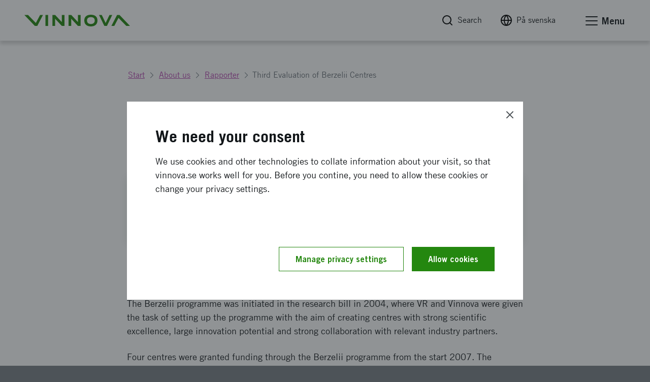

--- FILE ---
content_type: text/html; charset=utf-8
request_url: https://www.vinnova.se/en/publikationer/third-evaluation-of-berzelii-centres/
body_size: 15915
content:




<!DOCTYPE html>
<html lang="sv">
<head>
    <script src="https://code.jquery.com/jquery-3.6.0.min.js" nonce="pYlSQW2RnjHxQEcz51O7wiFIrsKc6UYOX&#x2B;tulMd8jHY="></script>

    <script nonce="pYlSQW2RnjHxQEcz51O7wiFIrsKc6UYOX+tulMd8jHY=" defer="defer" src="/Static/empty.js"></script>



    


<link rel="stylesheet" href="/Static/Build/stylesheets/critical.css?v=6ZeVojpIEHRFC4Rwwl4418UmEumrFjgLT6LOPg_q6n8">
<link id="load-main-styles" rel="preload" href="/Static/Build/stylesheets/app.css?v=VGKpub0eUm6xLFChkW2ge3dqeJNmQ20evHFYpRz3TJs" as="style">

<script nonce="pYlSQW2RnjHxQEcz51O7wiFIrsKc6UYOX&#x2B;tulMd8jHY=">
    (function () {
        function hasPreloadSupported() {
            var relList = document.createElement('link').relList;
            return !!(relList && relList.supports && relList.supports('preload'));
        }

        function preloadStyles() {
            var __styles = document.getElementById('load-main-styles');

            __styles.onload = function () {
                __styles.setAttribute('type', 'text/css');
                __styles.removeAttribute('as')
                __styles.rel = 'stylesheet'
                __styles.onload = null;
            }
        }

        function directSetStyles() {
            var __styles = document.getElementById('load-main-styles');
            __styles.setAttribute('type', 'text/css');
            __styles.removeAttribute('as')
            __styles.rel = 'stylesheet'
        }

        hasPreloadSupported() ? preloadStyles() : directSetStyles();
    })()


</script>
<noscript><link rel="stylesheet" href="/Static/Build/stylesheets/app.css?v=VGKpub0eUm6xLFChkW2ge3dqeJNmQ20evHFYpRz3TJs"></noscript>
<link rel="stylesheet" href="/Static/build/stylesheets/partials/moduleNewsStyle.css?v=jBgx9PEk1ENtjgsGxGYghIXPYEP_ZagR79CeQdmNyqU">
<link rel="stylesheet" href="/Static/build/stylesheets/partials/reactSearchListBlock.css?v=VTgzetaoa-7w6lDuNIldrEpngTeNyNIRX-z_MHoLpik">
<link rel="stylesheet" href="/Static/build/stylesheets/partials/framework.css?v=ZYkFs-Ukk1AQOrQv6iPpZewcRiSrWFDcV_RHgXL46jo">
<link rel="stylesheet" href="/Static/build/stylesheets/partials/apsisStyle.css?v=LkRYpY0Nmp-eZcHFlzy8ZPiBvJGDugBesbzTMOSBl-E">

<link rel="apple-touch-icon" sizes="180x180" href="/Static/build/images/apple-touch-icon.png">
<link rel="icon" type="image/png" sizes="32x32" href="/Static/build/images/favicon-32x32.png">
<link rel="icon" type="image/png" sizes="16x16" href="/Static/build/images/favicon-16x16.png">
<link rel="mask-icon" href="/Static/build/images/safari-pinned-tab.svg" color="#24870f">
<meta name="msapplication-TileColor" content="#24870f">
<meta name="theme-color" content="#ffffff">

    <link rel="stylesheet" type="text/css" href="/Static/build/stylesheets/print.css?v=_SDgzHJtrgk_zbe9bw2cIABCJLRWhinPBDdRgAlgymw" media="print">

<style nonce="pYlSQW2RnjHxQEcz51O7wiFIrsKc6UYOX&#x2B;tulMd8jHY=">
    html {
        --base-url: "";
    }
</style>


<noscript>
    <link rel="icon" type="image/x-icon" href="/favicon.ico" />
</noscript>
<!-- facebook -->
<meta property="fb:app_id" content="158920367453258">
<meta property="og:title" content="Third Evaluation of Berzelii Centres | Vinnova">
<meta property="og:type" content="website">
<meta property="og:url" content="https://www.vinnova.se/en/publikationer/third-evaluation-of-berzelii-centres/">
<meta property="og:image" content="https://www.vinnova.se/globalassets/bilder/publikationer/vr_16_02.png">
<meta property="og:description" content=" | Vinnova">

<!-- twitter card -->
<meta name="twitter:card" content="summary">
<meta name="twitter:site" content="vinnovase">
<meta name="twitter:title" content="Third Evaluation of Berzelii Centres | Vinnova">
<meta name="twitter:description" content=" | Vinnova">
<meta name="twitter:image" content="https://www.vinnova.se/globalassets/bilder/publikationer/vr_16_02.png">

<meta content="text/html;charset=utf-8" http-equiv="Content-Type" />
<meta name="viewport" content="width=device-width, initial-scale=1" />

<title>Third Evaluation of Berzelii Centres | Vinnova</title>



<meta name="Title" content="Third Evaluation of Berzelii Centres | Vinnova">
<meta name="description" content=" | Vinnova">



    

    <script defer nomodule src="/static/build/js/app.es5.support.js"></script>
    <script defer src="/static/build/js/app.js?v=qKIqlWM0HumFcV824SzAqcpnmQqaqij_MwCJ1KJ3lEk"></script>
    <script defer src="https://cdnjs.cloudflare.com/ajax/libs/vanilla-lazyload/10.3.5/lazyload.min.js" integrity="sha384-a2BY8vXEwzlN1qlaI9zMRNk1sD1UyTB89Q9y+0Pa/WOj0bHKCSofsI9k0jJtXtP7" crossorigin="anonymous"></script>

    
    



</head>

<body class="js-off page page-publication" data-app-dom-toggle-receiver="areaoffcanvas" id="body">
    <div class="critical-css-spinner critical-css-area">
        <div class="critical-css-spinner__content">
            <div class="critical-css-spinner__item"></div>
            <div class="critical-css-spinner__item critical-css-spinner__item--2"></div>
            <div class="critical-css-spinner__item critical-css-spinner__item--3"></div>
            <div class="critical-css-spinner__item critical-css-spinner__item--4"></div>
            <div class="critical-css-spinner__item critical-css-spinner__item--5"></div>
        </div>
    </div>
    <div data-level0-delete="_vinnova_aoSearchViewCookie;_vinnova_visited_micro_pages;_vinnova_visited_ao_pages;_vinnova_FirstTimeCookie;_vinnova_ApsisCookie;MATOMO_SESSID;_pk_;_vinnova_apsis;__AL;d7e0f47362;_ga;_gid;_vinnova_Blogg;.EPiForm_VisitorIdentifier;.EPiForm_BID" data-level1-delete="_vinnova_FirstTimeCookie;_vinnova_ApsisCookie;MATOMO_SESSID;_pk_;_vinnova_apsis;__AL;d7e0f47362;_ga;_gid;_vinnova_Blogg;.EPiForm_VisitorIdentifier;.EPiForm_BID" data-level2-delete="_ga;_gid;_vinnova_Blogg;.EPiForm_VisitorIdentifier;.EPiForm_BID"></div>
    <div class="remodal-bg">

        <script nonce="pYlSQW2RnjHxQEcz51O7wiFIrsKc6UYOX&#x2B;tulMd8jHY=">
            document.body.className = document.body.className.replace('js-off', 'js-on');
            app = {} || app;
            app.data = {};
            app.data.services = {};
            app.data.component = {};
        </script>
        <!--ENVIRONMENT: prod-->


        

        




<!-- area: top -->
<div class="area-top critical-css-area">
    
        <div class="module module-noscript">
            <div class="module-message module-message--info module-message--in-top-area" data-module-message>
                <div class="module-message__left">
                    <div class="module-message__icon">
                        <div class="module-message__icon-circle">
                            <i class="icon"></i>
                        </div>
                    </div>
                    <div class="module-message__content">
                        <p>Your browser doesn't support javascript. This means that the content or functionality of our website will be limited or unavailable. If you need more information about Vinnova, please <a href="/link/71cee542adb2415e97e771093b32d277.aspx">contact us</a>.</p>
                    </div>
                </div>
                <div class="module-message__close">
                    <a href="#" aria-label="Close message" class="module-message__close-btn element-button button--close button--close--message" data-module-message-close></a>
                </div>
            </div>
        </div>
        <div id="oldBrowser" class="module module-browsertext" data-module-browsertext data-browser-isold style="display: none;">
            <div class="module-message module-message--info module-message--in-top-area" data-module-message>
                <div class="module-message__left">
                    <div class="module-message__icon">
                        <div class="module-message__icon-circle">
                            <i class="icon"></i>
                        </div>
                    </div>
                    <div class="module-message__content" tabIndex="0">
                        <div id="oldbrowsermessage"><p>You're using version&nbsp;{0} of the web browser {1}. This means&nbsp;that the content or functionality of our website may be limited or unavailable. We recommend that you upgrade your browser to optimise your experience of our website.</p></div>
                    </div>
                </div>
            </div>
        </div>


    <!-- module: search global -->
    <div class="module no-border-top no-border-bottom hide-for-print">
        <div class="module-search-global hide" data-app-dom-toggle-receiver="globalsearch">
            <div class="row">
                <div class="small-24 columns">
                    <div class="module__content">

                        <div class="component-search-global">
                            <div class="component__container">
                                <div class="row">
                                    <div class="small-24 columns">
                                        <script nonce="pYlSQW2RnjHxQEcz51O7wiFIrsKc6UYOX&#x2B;tulMd8jHY=">
                                            app.data.component.ComponentSearchGlobal = {
                                                searchpage: {
                                                    url: '/en/search-results/',
                                                },
                                            };
                                        </script>
                                        <div class="component__content" id="ComponentSearchGlobal">
                                            <div class="search__field-wrapper">
                                                <form method="get" action="/en/search-results/">
                                                    <div class="search__field-container">
                                                        <input type="search" required="" aria-label="Search for www.vinnova.se" value="" name="q" class="search__field" id="searchGlobal" placeholder="Search for www.vinnova.se">
                                                        <button type="reset" value="" class="reset-button" aria-label="Reset searchfield"><i class="icon icon-cancel"></i></button>
                                                    </div>
                                                    <button type="submit" class="search__button element-button button--solid--primary">Search</button>
                                                </form>
                                            </div>
                                        </div>
                                    </div>
                                </div>
                            </div>
                        </div>

                    </div>
                </div>
            </div>
        </div>
    </div><!-- /search global -->
</div><!-- /top -->
<!-- area: header -->
<header class="area-header critical-css-area" data-area-header="">
    <div class="module-accesskeys" data-module-accesskeys="">
        <a href="#area_main" accesskey="s" class="access-key-background element-link--arrow-after"><span>To main content</span></a>
        <a href="/webbplatskarta" accesskey="3" tabindex="-1" class="access-key hidden-access-key element-link--arrow-after"><span>To sitemap</span></a>
        <a href="/nyhetsarkivet" accesskey="2" tabindex="-1" class="access-key hidden-access-key element-link--arrow-after"><span>To news</span></a>
        <a href="/tillganglighet" accesskey="0" tabindex="-1" class="access-key hidden-access-key element-link--arrow-after"><span>Check availability details</span></a>
    </div>
    <div class="header__content-wrapper">
        <div class="header__content">
            <!-- logo -->
            <div class="header__logo-container" data-area-header-item="fixed">
                <div class="logo-link-container hide-for-print">
                    <a href="/en" accesskey="1" class="logo-link" role="button" title="Vinnova logo, link to start page.">
                        <picture>
                            <source media="print" srcset="/static/build/images/vinnova-complete-black.svg" />
                            <source media="(min-width: 1440px)" srcset="/static/build/images/vinnova-complete-green.svg">
                            <img class="logo" alt="Vinnova - Sweden's innovation agency, homepage" title="" src="/static/build/images/vinnova-complete-green.svg">
                        </picture>
                    </a>
                </div>
                <img class="show-for-print lazy" src="/static/build/images/lazy-load-image.png" data-src="/Static/build/images/vinnova_print.png" alt="" />
            </div>

            <!-- global navigation -->
            <div class="component-navigation--global" data-area-header-item="fixed">
                <div class="navigation__container">
                    <ul>
                        <li accesskey="4">
                            <a class="element-link element-link--grey" id="globalSearchButton" role="button" href="/en/search-results/" aria-label="Search" data-app-dom-toggle-trigger="globalsearch">
                                <i class="icon icon-feather-search-black critical-css-hide" aria-hidden="true"></i>
                                <span>Search</span>
                            </a>
                        </li>
                        <li class="hide-for-small show-for-medium">
                            <a id="changeLangLink1" class="ignore-document-icon element-link element-link--grey"
                               aria-label="Change language to Swedish"
                               href="#"
                               data-page-id="34485"
                               data-query=""
                               data-lang="sv">
                                <i class="icon icon-feather-globe critical-css-hide" aria-hidden="true"></i>
                                <span>På svenska</span>
                            </a>
                        </li>
                        <li class="hide-for-small show-for-medium">
                        </li>
                        <li>
                            <a href="#" class="no-scroll element-link element-link--grey" id="menu-offcanvas-toggle" role="button" data-app-dom-toggle-trigger="areaoffcanvas">

                                <div class="hamburger hamburger--slider" data-app-dom-toggle-receiver="areaoffcanvas">
                                    <div class="hamburger-box">
                                        <div class="hamburger-inner"></div>
                                    </div>
                                </div>
                                <span>Menu</span>
                            </a>
                        </li>
                    </ul>
                </div>
            </div>

        </div>
    </div>
</header><!-- /header -->

<script nonce="pYlSQW2RnjHxQEcz51O7wiFIrsKc6UYOX&#x2B;tulMd8jHY=">
    async function changeLanguage(currentPageRef, query, lang) {
        console.log("test");
        const response = await fetch(`/Language/ChangeLanguage?currentPageRef=${currentPageRef}&query=${query}&lang=${lang}`);
        const data = await response.json();
        console.log(data);
        if (data.url) {
            window.location.href = data.url;
        }
    }

    // Attach event listener
    document.addEventListener('DOMContentLoaded', function() {
        
        const changeLangLink = document.getElementById('changeLangLink1');
        if (changeLangLink) {
            changeLangLink.addEventListener('click', function(e) {
                e.preventDefault();
                const pageId = this.getAttribute('data-page-id');
                const query = this.getAttribute('data-query');
                const lang = this.getAttribute('data-lang');
                changeLanguage(pageId, query, lang);
            });
        }

        const changeLangLink2 = document.getElementById('changeLangLink2');
        if (changeLangLink2) {
            changeLangLink2.addEventListener('click', function(e) {
                e.preventDefault();
                const pageId = this.getAttribute('data-page-id');
                const query = this.getAttribute('data-query');
                const lang = this.getAttribute('data-lang');
                changeLanguage(pageId, query, lang);
            });
        }
    });
</script>


        <main id="area_main" class="area-main">
            



<div class="area-offcanvas" data-app-dom-toggle-receiver="areaoffcanvas" data-scroll-offcanvas-reciever id="area-offcanvas" aria-hidden="true">
    <div class="area__content" data-scroll-offcanvas>

        


<div class="component-navigation-offcanvas" role="navigation" data-component-navigation-offcanvas="">
    <div class="navigation__container">
        
    <ul>
                <li class="is-parent    ">
                    <div class="link-wrapper">
                        <a class="link element-link element-link--menu-link" aria-label="Strengthening innovation" href="/en/our-activities/">Strengthening innovation</a>
                                <button aria-expanded="false" aria-label="Subpages to Strengthening innovation" type="button" class="toggle-button ">
                                    <span class="button-text icon icon-feather-chevron-down"></span>
                                </button>
                    </div>
                    
    <ul>
                <li class="    ">
                    <div class="link-wrapper">
                        <a class="link element-link element-link--menu-link" aria-label="We open the way for innovation that makes a difference" href="/en/our-activities/we-open-up-for-innovation/">We open the way for innovation that makes a difference</a>
                    </div>
                    

                </li>
                <li class="    ">
                    <div class="link-wrapper">
                        <a class="link element-link element-link--menu-link" aria-label="An innovative force in a sustainable world" href="/en/our-activities/an-innovative-force-in-a-sustainable-world/">An innovative force in a sustainable world</a>
                    </div>
                    

                </li>
                <li class="    ">
                    <div class="link-wrapper">
                        <a class="link element-link element-link--menu-link" aria-label="Our international work" href="/en/our-activities/our-international-work/">Our international work</a>
                    </div>
                    

                </li>
                <li class="is-parent    ">
                    <div class="link-wrapper">
                        <a class="link element-link element-link--menu-link" aria-label="System innovation and methods of innovation" href="/en/our-activities/system-innovation-and-methods-of-innovation/">System innovation and methods of innovation</a>
                                <button aria-expanded="false" aria-label="Subpages to System innovation and methods of innovation" type="button" class="toggle-button ">
                                    <span class="button-text icon icon-feather-chevron-down"></span>
                                </button>
                    </div>
                    
    <ul>
                <li class="    ">
                    <div class="link-wrapper">
                        <a class="link element-link element-link--menu-link" aria-label="This is how Vinnova works with system innovation" href="/en/m/vinnova-develops-system-innovation-for-a-sustainable-future/">This is how Vinnova works with system innovation</a>
                    </div>
                    

                </li>
                <li class="    ">
                    <div class="link-wrapper">
                        <a class="link element-link element-link--menu-link" aria-label="System demonstrators - tests in real environment" href="/en/m/vinnova-develops-system-innovation-for-a-sustainable-future/system-demonstrators-testing-systems-in-controlled-reality/">System demonstrators - tests in real environment</a>
                    </div>
                    

                </li>
                <li class="    ">
                    <div class="link-wrapper">
                        <a class="link element-link element-link--menu-link" aria-label="Vinnova&#x27;s long-term innovation collaborations" href="/en/our-activities/system-innovation-and-methods-of-innovation/vinnovas-long-term-innovation-collaborations/">Vinnova&#x27;s long-term innovation collaborations</a>
                    </div>
                    

                </li>
                <li class="is-parent    ">
                    <div class="link-wrapper">
                        <a class="link element-link element-link--menu-link" aria-label="Gender equality as a tool for innovative social development" href="/en/m/equal-innovation/">Gender equality as a tool for innovative social development</a>
                                <button aria-expanded="false" aria-label="Subpages to Gender equality as a tool for innovative social development" type="button" class="toggle-button ">
                                    <span class="button-text icon icon-feather-chevron-down"></span>
                                </button>
                    </div>
                    
    <ul>
                <li class="    ">
                    <div class="link-wrapper">
                        <a class="link element-link element-link--menu-link" aria-label="Gender equality in the project team" href="/en/m/equal-innovation/gender-equality-in-the-project-team/">Gender equality in the project team</a>
                    </div>
                    

                </li>
                <li class="    ">
                    <div class="link-wrapper">
                        <a class="link element-link element-link--menu-link" aria-label="Equal effects of the projects" href="/en/m/equal-innovation/gender-equality-in-project-results/">Equal effects of the projects</a>
                    </div>
                    

                </li>
                <li class="    ">
                    <div class="link-wrapper">
                        <a class="link element-link element-link--menu-link" aria-label="Vinnova&#x27;s new action plan for gender equality submitted to the Government" href="/en/m/equal-innovation/vinnovas-new-action-plan-for-gender-equality-submitted-to-the-government/">Vinnova&#x27;s new action plan for gender equality submitted to the Government</a>
                    </div>
                    

                </li>
                <li class="    ">
                    <div class="link-wrapper">
                        <a class="link element-link element-link--menu-link" aria-label="What is gender equality when it comes to innovation?" href="/en/m/equal-innovation/what-is-equal-innovation/">What is gender equality when it comes to innovation?</a>
                    </div>
                    

                </li>
                <li class="    ">
                    <div class="link-wrapper">
                        <a class="link element-link element-link--menu-link" aria-label="Strengthened focus on gender equality in Horisont Europa" href="/en/m/equal-innovation/strengthened-focus-on-gender-equality-in-horisont-europa/">Strengthened focus on gender equality in Horisont Europa</a>
                    </div>
                    

                </li>
    </ul>

                </li>
                <li class="    ">
                    <div class="link-wrapper">
                        <a class="link element-link element-link--menu-link" aria-label="Future prototypes" href="/en/m/foresight/future-prototypes/">Future prototypes</a>
                    </div>
                    

                </li>
                <li class="is-parent    ">
                    <div class="link-wrapper">
                        <a class="link element-link element-link--menu-link" aria-label="Mission-oriented innovation - a new way to meet societal challenges" href="/en/our-activities/system-innovation-and-methods-of-innovation/what-is-a-mission-oriented-way-of-working/">Mission-oriented innovation - a new way to meet societal challenges</a>
                                <button aria-expanded="false" aria-label="Subpages to Mission-oriented innovation - a new way to meet societal challenges" type="button" class="toggle-button ">
                                    <span class="button-text icon icon-feather-chevron-down"></span>
                                </button>
                    </div>
                    
    <ul>
                <li class="    ">
                    <div class="link-wrapper">
                        <a class="link element-link element-link--menu-link" aria-label="Materials to prepare" href="/en/our-activities/system-innovation-and-methods-of-innovation/what-is-a-mission-oriented-way-of-working/preparation-of-materials/">Materials to prepare</a>
                    </div>
                    

                </li>
    </ul>

                </li>
                <li class="is-parent    ">
                    <div class="link-wrapper">
                        <a class="link element-link element-link--menu-link" aria-label="Handbooks for innovation in the public sector" href="/en/our-activities/system-innovation-and-methods-of-innovation/oecd-handbook-of-public-sector-innovation/">Handbooks for innovation in the public sector</a>
                                <button aria-expanded="false" aria-label="Subpages to Handbooks for innovation in the public sector" type="button" class="toggle-button ">
                                    <span class="button-text icon icon-feather-chevron-down"></span>
                                </button>
                    </div>
                    
    <ul>
                <li class="    ">
                    <div class="link-wrapper">
                        <a class="link element-link element-link--menu-link" aria-label="Innovation Ecosystem Playbook &#x2013; a practical guide for regions and development environments" href="/en/our-activities/system-innovation-and-methods-of-innovation/oecd-handbook-of-public-sector-innovation/innovation-ecosystem-playbook--a-practical-guide-for-regions-and-development-environments/">Innovation Ecosystem Playbook &#x2013; a practical guide for regions and development environments</a>
                    </div>
                    

                </li>
                <li class="is-parent    ">
                    <div class="link-wrapper">
                        <a class="link element-link element-link--menu-link" aria-label="Three smart steps to lift innovation in the public sector" href="/en/our-activities/system-innovation-and-methods-of-innovation/oecd-handbook-of-public-sector-innovation/innovation-handbook-for-public-activities/">Three smart steps to lift innovation in the public sector</a>
                                <button aria-expanded="false" aria-label="Subpages to Three smart steps to lift innovation in the public sector" type="button" class="toggle-button ">
                                    <span class="button-text icon icon-feather-chevron-down"></span>
                                </button>
                    </div>
                    
    <ul>
                <li class="    ">
                    <div class="link-wrapper">
                        <a class="link element-link element-link--menu-link" aria-label="Handbok i tre steg f&#xF6;r innovation i offentlig verksamhet" href="/en/our-activities/system-innovation-and-methods-of-innovation/oecd-handbook-of-public-sector-innovation/innovation-handbook-for-public-activities/handbok-i-tre-steg-for-innovation-i-offentlig-verksamhet/">Handbok i tre steg f&#xF6;r innovation i offentlig verksamhet</a>
                    </div>
                    

                </li>
    </ul>

                </li>
    </ul>

                </li>
    </ul>

                </li>
    </ul>

                </li>
                <li class="is-parent    ">
                    <div class="link-wrapper">
                        <a class="link element-link element-link--menu-link" aria-label="Topics and areas of expertise" href="/en/topics-and-areas-of-expertise/">Topics and areas of expertise</a>
                                <button aria-expanded="false" aria-label="Subpages to Topics and areas of expertise" type="button" class="toggle-button ">
                                    <span class="button-text icon icon-feather-chevron-down"></span>
                                </button>
                    </div>
                    
    <ul>
                <li class="    ">
                    <div class="link-wrapper">
                        <a class="link element-link element-link--menu-link" aria-label="Future technology and digitalisation" href="/en/topics-and-areas-of-expertise/future-technology-and-digitalisation/">Future technology and digitalisation</a>
                    </div>
                    

                </li>
                <li class="    ">
                    <div class="link-wrapper">
                        <a class="link element-link element-link--menu-link" aria-label="Health and quality of life" href="/en/topics-and-areas-of-expertise/health-and-quality-of-life/">Health and quality of life</a>
                    </div>
                    

                </li>
                <li class="    ">
                    <div class="link-wrapper">
                        <a class="link element-link element-link--menu-link" aria-label="Incubation, startups and scaleups" href="/en/topics-and-areas-of-expertise/incubation-startups-and-scaleups/">Incubation, startups and scaleups</a>
                    </div>
                    

                </li>
                <li class="    ">
                    <div class="link-wrapper">
                        <a class="link element-link element-link--menu-link" aria-label="Materials, production and transport" href="/en/topics-and-areas-of-expertise/materials-production-and-transportation/">Materials, production and transport</a>
                    </div>
                    

                </li>
                <li class="    ">
                    <div class="link-wrapper">
                        <a class="link element-link element-link--menu-link" aria-label="Security and resilience" href="/en/topics-and-areas-of-expertise/security-and-resilience/">Security and resilience</a>
                    </div>
                    

                </li>
                <li class="    ">
                    <div class="link-wrapper">
                        <a class="link element-link element-link--menu-link" aria-label="Society and mobility" href="/en/topics-and-areas-of-expertise/society-and-mobility/">Society and mobility</a>
                    </div>
                    

                </li>
                <li class="    ">
                    <div class="link-wrapper">
                        <a class="link element-link element-link--menu-link" aria-label="Topics in research and innovation" href="/en/topics-and-areas-of-expertise/expertise/">Topics in research and innovation</a>
                    </div>
                    

                </li>
    </ul>

                </li>
                <li class="is-parent    ">
                    <div class="link-wrapper">
                        <a class="link element-link element-link--menu-link" aria-label="Funding of innovation" href="/en/apply-for-funding/">Funding of innovation</a>
                                <button aria-expanded="false" aria-label="Subpages to Funding of innovation" type="button" class="toggle-button ">
                                    <span class="button-text icon icon-feather-chevron-down"></span>
                                </button>
                    </div>
                    
    <ul>
                <li class="    ">
                    <div class="link-wrapper">
                        <a class="link element-link element-link--menu-link" aria-label="Find the right funding" href="/en/apply-for-funding/find-the-right-funding/">Find the right funding</a>
                    </div>
                    

                </li>
                <li class="is-parent    ">
                    <div class="link-wrapper">
                        <a class="link element-link element-link--menu-link" aria-label="Rules for our funding" href="/en/apply-for-funding/rules-for-our-funding/">Rules for our funding</a>
                                <button aria-expanded="false" aria-label="Subpages to Rules for our funding" type="button" class="toggle-button ">
                                    <span class="button-text icon icon-feather-chevron-down"></span>
                                </button>
                    </div>
                    
    <ul>
                <li class="is-parent    ">
                    <div class="link-wrapper">
                        <a class="link element-link element-link--menu-link" aria-label="Vinnova&#x27;s general terms and conditions for funding" href="/en/apply-for-funding/rules-for-our-funding/terms-and-conditions-for-our-funding/">Vinnova&#x27;s general terms and conditions for funding</a>
                                <button aria-expanded="false" aria-label="Subpages to Vinnova&#x27;s general terms and conditions for funding" type="button" class="toggle-button ">
                                    <span class="button-text icon icon-feather-chevron-down"></span>
                                </button>
                    </div>
                    
    <ul>
                <li class="    ">
                    <div class="link-wrapper">
                        <a class="link element-link element-link--menu-link" aria-label="Things to think about before budgeting and accounting" href="/en/apply-for-funding/rules-for-our-funding/terms-and-conditions-for-our-funding/things-to-think-about-before-budgeting-and-reporting/">Things to think about before budgeting and accounting</a>
                    </div>
                    

                </li>
    </ul>

                </li>
                <li class="    ">
                    <div class="link-wrapper">
                        <a class="link element-link element-link--menu-link" aria-label="State aid for economic activities (companies)" href="/en/apply-for-funding/rules-for-our-funding/state-aid-to-companies/">State aid for economic activities (companies)</a>
                    </div>
                    

                </li>
    </ul>

                </li>
                <li class="    ">
                    <div class="link-wrapper">
                        <a class="link element-link element-link--menu-link" aria-label="Here&#x27;s how to apply for funding" href="/en/apply-for-funding/this-is-how-it-works/">Here&#x27;s how to apply for funding</a>
                    </div>
                    

                </li>
                <li class="    ">
                    <div class="link-wrapper">
                        <a class="link element-link element-link--menu-link" aria-label="How to apply for funding" href="/en/apply-for-funding/how-to-complete-your-application/">How to apply for funding</a>
                    </div>
                    

                </li>
                <li class="    ">
                    <div class="link-wrapper">
                        <a class="link element-link element-link--menu-link" aria-label="Follow up on results" href="/en/apply-for-funding/follow-up-on-results/">Follow up on results</a>
                    </div>
                    

                </li>
                <li class="    ">
                    <div class="link-wrapper">
                        <a class="link element-link element-link--menu-link" aria-label="Words and roles that are good to know" href="/en/apply-for-funding/words-and-roles-that-are-good-to-know/">Words and roles that are good to know</a>
                    </div>
                    

                </li>
    </ul>

                </li>
                <li class="is-parent    ">
                    <div class="link-wrapper">
                        <a class="link element-link element-link--menu-link" aria-label="News and events" href="/en/latest/">News and events</a>
                                <button aria-expanded="false" aria-label="Subpages to News and events" type="button" class="toggle-button ">
                                    <span class="button-text icon icon-feather-chevron-down"></span>
                                </button>
                    </div>
                    
    <ul>
                <li class="    ">
                    <div class="link-wrapper">
                        <a class="link element-link element-link--menu-link" aria-label="Meetings and seminars" href="/en/latest/event-calendar/">Meetings and seminars</a>
                    </div>
                    

                </li>
                <li class="is-parent    ">
                    <div class="link-wrapper">
                        <a class="link element-link element-link--menu-link" aria-label="Newsroom" href="/en/m/newsroom/">Newsroom</a>
                                <button aria-expanded="false" aria-label="Subpages to Newsroom" type="button" class="toggle-button ">
                                    <span class="button-text icon icon-feather-chevron-down"></span>
                                </button>
                    </div>
                    
    <ul>
                <li class="    ">
                    <div class="link-wrapper">
                        <a class="link element-link element-link--menu-link" aria-label="Press photos" href="/en/m/newsroom/press-pictures/">Press photos</a>
                    </div>
                    

                </li>
                <li class="is-parent    ">
                    <div class="link-wrapper">
                        <a class="link element-link element-link--menu-link" aria-label="Subscribe to newsletters and follow us in our channels" href="/en/m/newsroom/follow-vinnova-in-our-channels-and-newsletters/">Subscribe to newsletters and follow us in our channels</a>
                                <button aria-expanded="false" aria-label="Subpages to Subscribe to newsletters and follow us in our channels" type="button" class="toggle-button ">
                                    <span class="button-text icon icon-feather-chevron-down"></span>
                                </button>
                    </div>
                    
    <ul>
                <li class="    ">
                    <div class="link-wrapper">
                        <a class="link element-link element-link--menu-link" aria-label="Vinnova&#x27;s newsletter about Horizon Europe" href="/en/m/newsroom/follow-vinnova-in-our-channels-and-newsletters/vinnovas-newsletter-about-horisont-europa/">Vinnova&#x27;s newsletter about Horizon Europe</a>
                    </div>
                    

                </li>
                <li class="    ">
                    <div class="link-wrapper">
                        <a class="link element-link element-link--menu-link" aria-label="Subscribe to news from Sweden&#x27;s Research and Innovation Office in Brussels" href="/en/m/newsroom/follow-vinnova-in-our-channels-and-newsletters/subscribe-to-sweris-newsletter/">Subscribe to news from Sweden&#x27;s Research and Innovation Office in Brussels</a>
                    </div>
                    

                </li>
                <li class="    ">
                    <div class="link-wrapper">
                        <a class="link element-link element-link--menu-link" aria-label="Subscribe to content about Clusters of Excellence" href="/en/m/newsroom/follow-vinnova-in-our-channels-and-newsletters/subscribe-to-content-about-clusters-of-excellence/">Subscribe to content about Clusters of Excellence</a>
                    </div>
                    

                </li>
    </ul>

                </li>
                <li class="    ">
                    <div class="link-wrapper">
                        <a class="link element-link element-link--menu-link" aria-label="Vinnova&#x27;s logo" href="/en/m/newsroom/logos/">Vinnova&#x27;s logo</a>
                    </div>
                    

                </li>
    </ul>

                </li>
    </ul>

                </li>
                <li class="is-parent    ">
                    <div class="link-wrapper">
                        <a class="link element-link element-link--menu-link" aria-label="Horisont Europa" href="/en/m/horizon-europe/">Horisont Europa</a>
                                <button aria-expanded="false" aria-label="Subpages to Horisont Europa" type="button" class="toggle-button ">
                                    <span class="button-text icon icon-feather-chevron-down"></span>
                                </button>
                    </div>
                    
    <ul>
                <li class="    ">
                    <div class="link-wrapper">
                        <a class="link element-link element-link--menu-link" aria-label="Current events within Horisont Europa" href="/en/m/horizon-europe/currently/">Current events within Horisont Europa</a>
                    </div>
                    

                </li>
                <li class="    ">
                    <div class="link-wrapper">
                        <a class="link element-link element-link--menu-link" aria-label="Funding from Horizon Europe" href="/en/m/horizon-europe/funding/">Funding from Horizon Europe</a>
                    </div>
                    

                </li>
                <li class="    ">
                    <div class="link-wrapper">
                        <a class="link element-link element-link--menu-link" aria-label="Support for small and medium-sized businesses" href="/en/m/horizon-europe/funding-for-small-and-medium-sized-enterprises/">Support for small and medium-sized businesses</a>
                    </div>
                    

                </li>
                <li class="    ">
                    <div class="link-wrapper">
                        <a class="link element-link element-link--menu-link" aria-label="National contact persons for Horisont Europa" href="/en/m/horizon-europe/contact-persons/">National contact persons for Horisont Europa</a>
                    </div>
                    

                </li>
    </ul>

                </li>
                <li class="is-parent    ">
                    <div class="link-wrapper">
                        <a class="link element-link element-link--menu-link" aria-label="About us" href="/en/about-us/">About us</a>
                                <button aria-expanded="false" aria-label="Subpages to About us" type="button" class="toggle-button ">
                                    <span class="button-text icon icon-feather-chevron-down"></span>
                                </button>
                    </div>
                    
    <ul>
                <li class="is-parent    ">
                    <div class="link-wrapper">
                        <a class="link element-link element-link--menu-link" aria-label="Our mission " href="/en/about-us/our-mission/">Our mission </a>
                                <button aria-expanded="false" aria-label="Subpages to Our mission " type="button" class="toggle-button ">
                                    <span class="button-text icon icon-feather-chevron-down"></span>
                                </button>
                    </div>
                    
    <ul>
                <li class="is-parent    ">
                    <div class="link-wrapper">
                        <a class="link element-link element-link--menu-link" aria-label="Government mandate" href="/en/about-us/our-mission/government-assignments/">Government mandate</a>
                                <button aria-expanded="false" aria-label="Subpages to Government mandate" type="button" class="toggle-button ">
                                    <span class="button-text icon icon-feather-chevron-down"></span>
                                </button>
                    </div>
                    
    <ul>
                <li class="    ">
                    <div class="link-wrapper">
                        <a class="link element-link element-link--menu-link" aria-label="Current government assignment" href="/en/about-us/our-mission/government-assignments/current-government-assignment/">Current government assignment</a>
                    </div>
                    

                </li>
                <li class="    ">
                    <div class="link-wrapper">
                        <a class="link element-link element-link--menu-link" aria-label="Government assignment final report 2025" href="/en/about-us/our-mission/government-assignments/government-assignment-final-report-2025/">Government assignment final report 2025</a>
                    </div>
                    

                </li>
                <li class="    ">
                    <div class="link-wrapper">
                        <a class="link element-link element-link--menu-link" aria-label="Government assignment final report 2024" href="/en/about-us/our-mission/government-assignments/government-assignment-final-report-2024/">Government assignment final report 2024</a>
                    </div>
                    

                </li>
                <li class="    ">
                    <div class="link-wrapper">
                        <a class="link element-link element-link--menu-link" aria-label="Government assignment final reporting in 2023" href="/en/about-us/our-mission/government-assignments/government-assignment-final-reporting-in-2023/">Government assignment final reporting in 2023</a>
                    </div>
                    

                </li>
                <li class="    ">
                    <div class="link-wrapper">
                        <a class="link element-link element-link--menu-link" aria-label="Government assignment final report 2022" href="/en/about-us/our-mission/government-assignments/government-assignment-final-report-2022/">Government assignment final report 2022</a>
                    </div>
                    

                </li>
                <li class="    ">
                    <div class="link-wrapper">
                        <a class="link element-link element-link--menu-link" aria-label="Government assignment final report 2021" href="/en/about-us/our-mission/government-assignments/government-assignment-final-report-2021/">Government assignment final report 2021</a>
                    </div>
                    

                </li>
                <li class="    ">
                    <div class="link-wrapper">
                        <a class="link element-link element-link--menu-link" aria-label="Government assignment final report 2020" href="/en/about-us/our-mission/government-assignments/government-assignment-final-report-2020/">Government assignment final report 2020</a>
                    </div>
                    

                </li>
                <li class="    ">
                    <div class="link-wrapper">
                        <a class="link element-link element-link--menu-link" aria-label="Government assignment final report 2019" href="/en/about-us/our-mission/government-assignments/government-assignment-final-report-2019/">Government assignment final report 2019</a>
                    </div>
                    

                </li>
                <li class="    ">
                    <div class="link-wrapper">
                        <a class="link element-link element-link--menu-link" aria-label="Government assignment that was finally reported in 2018" href="/en/about-us/our-mission/government-assignments/government-assignment-final-report-2018/">Government assignment that was finally reported in 2018</a>
                    </div>
                    

                </li>
                <li class="    ">
                    <div class="link-wrapper">
                        <a class="link element-link element-link--menu-link" aria-label="Government assignment that was finally reported in 2017" href="/en/about-us/our-mission/government-assignments/government-assignment-final-report-2017/">Government assignment that was finally reported in 2017</a>
                    </div>
                    

                </li>
    </ul>

                </li>
                <li class="is-parent    ">
                    <div class="link-wrapper">
                        <a class="link element-link element-link--menu-link" aria-label="Rules governing our activities" href="/en/about-us/our-mission/rules-that-govern-our-activities/">Rules governing our activities</a>
                                <button aria-expanded="false" aria-label="Subpages to Rules governing our activities" type="button" class="toggle-button ">
                                    <span class="button-text icon icon-feather-chevron-down"></span>
                                </button>
                    </div>
                    
    <ul>
                <li class="    ">
                    <div class="link-wrapper">
                        <a class="link element-link element-link--menu-link" aria-label="Public documents and confidentiality" href="/en/about-us/our-mission/rules-that-govern-our-activities/official-documents-and-confidentiality/">Public documents and confidentiality</a>
                    </div>
                    

                </li>
                <li class="    ">
                    <div class="link-wrapper">
                        <a class="link element-link element-link--menu-link" aria-label="Personal data" href="/en/about-us/our-mission/rules-that-govern-our-activities/how-we-handle-personal-data/">Personal data</a>
                    </div>
                    

                </li>
                <li class="    ">
                    <div class="link-wrapper">
                        <a class="link element-link element-link--menu-link" aria-label="Your rights to get information and guidance" href="/en/about-us/our-mission/rules-that-govern-our-activities/your-right-to-get-information-and-guidance/">Your rights to get information and guidance</a>
                    </div>
                    

                </li>
    </ul>

                </li>
    </ul>

                </li>
                <li class="is-parent    ">
                    <div class="link-wrapper">
                        <a class="link element-link element-link--menu-link" aria-label="Work with us" href="/en/m/work-with-us/">Work with us</a>
                                <button aria-expanded="false" aria-label="Subpages to Work with us" type="button" class="toggle-button ">
                                    <span class="button-text icon icon-feather-chevron-down"></span>
                                </button>
                    </div>
                    
    <ul>
                <li class="is-parent    ">
                    <div class="link-wrapper">
                        <a class="link element-link element-link--menu-link" aria-label="Vacancies" href="/en/m/work-with-us/job-vacancies/">Vacancies</a>
                                <button aria-expanded="false" aria-label="Subpages to Vacancies" type="button" class="toggle-button ">
                                    <span class="button-text icon icon-feather-chevron-down"></span>
                                </button>
                    </div>
                    
    <ul>
                <li class="    ">
                    <div class="link-wrapper">
                        <a class="link element-link element-link--menu-link" aria-label="Postdoctoral fellowships standard programme - JSPS" href="/en/m/work-with-us/job-vacancies/postdoctoral-fellowships-standard-programme---jsps/">Postdoctoral fellowships standard programme - JSPS</a>
                    </div>
                    

                </li>
    </ul>

                </li>
                <li class="is-parent    ">
                    <div class="link-wrapper">
                        <a class="link element-link element-link--menu-link" aria-label="What Vinnova can offer you?" href="/en/m/work-with-us/what-vinnova-can-offer-you/">What Vinnova can offer you?</a>
                                <button aria-expanded="false" aria-label="Subpages to What Vinnova can offer you?" type="button" class="toggle-button ">
                                    <span class="button-text icon icon-feather-chevron-down"></span>
                                </button>
                    </div>
                    
    <ul>
                <li class="    ">
                    <div class="link-wrapper">
                        <a class="link element-link element-link--menu-link" aria-label="Vinnovas v&#xE4;rdegrund" href="/en/m/work-with-us/what-vinnova-can-offer-you/vinnovas-vardegrund-ram/">Vinnovas v&#xE4;rdegrund</a>
                    </div>
                    

                </li>
    </ul>

                </li>
                <li class="    ">
                    <div class="link-wrapper">
                        <a class="link element-link element-link--menu-link" aria-label="This is what you get as an employee at Vinnova " href="/en/m/work-with-us/our-terms-of-employment/">This is what you get as an employee at Vinnova </a>
                    </div>
                    

                </li>
                <li class="is-parent    ">
                    <div class="link-wrapper">
                        <a class="link element-link element-link--menu-link" aria-label="Meet our employees" href="/en/m/work-with-us/our-people/">Meet our employees</a>
                                <button aria-expanded="false" aria-label="Subpages to Meet our employees" type="button" class="toggle-button ">
                                    <span class="button-text icon icon-feather-chevron-down"></span>
                                </button>
                    </div>
                    
    <ul>
                <li class="    ">
                    <div class="link-wrapper">
                        <a class="link element-link element-link--menu-link" aria-label="Programledare Cathrine &#xC5;sklint" href="/en/m/work-with-us/our-people/cathrine-asklint/">Programledare Cathrine &#xC5;sklint</a>
                    </div>
                    

                </li>
                <li class="    ">
                    <div class="link-wrapper">
                        <a class="link element-link element-link--menu-link" aria-label="Programledare Cassandra Marshall at the Innovation Management department" href="/en/m/work-with-us/our-people/cassandra-marshall/">Programledare Cassandra Marshall at the Innovation Management department</a>
                    </div>
                    

                </li>
                <li class="    ">
                    <div class="link-wrapper">
                        <a class="link element-link element-link--menu-link" aria-label="Programassistent Jenny Johansson" href="/en/m/work-with-us/our-people/jenny-johansson/">Programassistent Jenny Johansson</a>
                    </div>
                    

                </li>
                <li class="    ">
                    <div class="link-wrapper">
                        <a class="link element-link element-link--menu-link" aria-label="Avdelningschef Laurent Saunier" href="/en/m/work-with-us/our-people/laurent-saunier/">Avdelningschef Laurent Saunier</a>
                    </div>
                    

                </li>
                <li class="    ">
                    <div class="link-wrapper">
                        <a class="link element-link element-link--menu-link" aria-label="Handl&#xE4;ggare Bianca Dochtorowicz" href="/en/m/work-with-us/our-people/bianca-dochtorowicz/">Handl&#xE4;ggare Bianca Dochtorowicz</a>
                    </div>
                    

                </li>
                <li class="    ">
                    <div class="link-wrapper">
                        <a class="link element-link element-link--menu-link" aria-label="Gustaf Kylberg works as programme manager with a focus on AI and data" href="/en/m/work-with-us/our-people/gustaf-kylberg/">Gustaf Kylberg works as programme manager with a focus on AI and data</a>
                    </div>
                    

                </li>
    </ul>

                </li>
    </ul>

                </li>
                <li class="is-parent    ">
                    <div class="link-wrapper">
                        <a class="link element-link element-link--menu-link" aria-label="Contact us" href="/en/about-us/contact-us/">Contact us</a>
                                <button aria-expanded="false" aria-label="Subpages to Contact us" type="button" class="toggle-button ">
                                    <span class="button-text icon icon-feather-chevron-down"></span>
                                </button>
                    </div>
                    
    <ul>
                <li class="    ">
                    <div class="link-wrapper">
                        <a class="link element-link element-link--menu-link" aria-label="Fakturera Vinnova" href="/en/about-us/contact-us/invoicing-vinnova/">Fakturera Vinnova</a>
                    </div>
                    

                </li>
                <li class="    ">
                    <div class="link-wrapper">
                        <a class="link element-link element-link--menu-link" aria-label="Submit a tender for our procurements" href="/en/about-us/contact-us/submitting-a-tender/">Submit a tender for our procurements</a>
                    </div>
                    

                </li>
                <li class="    ">
                    <div class="link-wrapper">
                        <a class="link element-link element-link--menu-link" aria-label="Internal whistleblower channel" href="/en/about-us/contact-us/the-whistleblower-channel/">Internal whistleblower channel</a>
                    </div>
                    

                </li>
    </ul>

                </li>
                <li class="is-parent    ">
                    <div class="link-wrapper">
                        <a class="link element-link element-link--menu-link" aria-label="Our organisation" href="/en/about-us/our-organisation/">Our organisation</a>
                                <button aria-expanded="false" aria-label="Subpages to Our organisation" type="button" class="toggle-button ">
                                    <span class="button-text icon icon-feather-chevron-down"></span>
                                </button>
                    </div>
                    
    <ul>
                <li class="    ">
                    <div class="link-wrapper">
                        <a class="link element-link element-link--menu-link" aria-label="Vinnova&#x27;s board" href="/en/about-us/our-organisation/vinnovas-board/">Vinnova&#x27;s board</a>
                    </div>
                    

                </li>
                <li class="    ">
                    <div class="link-wrapper">
                        <a class="link element-link element-link--menu-link" aria-label="Vinnova&#x27;s management" href="/en/about-us/our-organisation/vinnovas-management/">Vinnova&#x27;s management</a>
                    </div>
                    

                </li>
                <li class="is-parent    ">
                    <div class="link-wrapper">
                        <a class="link element-link element-link--menu-link" aria-label="Our areas" href="/en/about-us/our-organisation/our-areas/">Our areas</a>
                                <button aria-expanded="false" aria-label="Subpages to Our areas" type="button" class="toggle-button ">
                                    <span class="button-text icon icon-feather-chevron-down"></span>
                                </button>
                    </div>
                    
    <ul>
                <li class="    ">
                    <div class="link-wrapper">
                        <a class="link element-link element-link--menu-link" aria-label="Digital transformation" href="/en/about-us/our-organisation/our-areas/digital-transformation/">Digital transformation</a>
                    </div>
                    

                </li>
                <li class="    ">
                    <div class="link-wrapper">
                        <a class="link element-link element-link--menu-link" aria-label="Sustainable value chains" href="/en/about-us/our-organisation/our-areas/sustainable-value-chains/">Sustainable value chains</a>
                    </div>
                    

                </li>
                <li class="    ">
                    <div class="link-wrapper">
                        <a class="link element-link element-link--menu-link" aria-label="Future-proof society" href="/en/about-us/our-organisation/our-areas/future-proof-society/">Future-proof society</a>
                    </div>
                    

                </li>
                <li class="    ">
                    <div class="link-wrapper">
                        <a class="link element-link element-link--menu-link" aria-label="Emerging technologies and companies" href="/en/about-us/our-organisation/our-areas/emerging-technologies-and-companies/">Emerging technologies and companies</a>
                    </div>
                    

                </li>
    </ul>

                </li>
    </ul>

                </li>
    </ul>

                </li>
    </ul>

    </div>
</div>

        <div class="component-navigation-offcanvas" role="navigation">
  <div class="navigation__container">
    <ul>
          <li>
            <div class="link-wrapper">
              <a class="link element-link element-link--menu-link" href="/en/about-us/reports-and-publications/" target=_self title="Our reports">Our reports</a>
            </div>
          </li>
          <li>
            <div class="link-wrapper">
              <a class="link element-link element-link--menu-link" href="/en/apply-for-funding/funded-projects/" target=_self title="Funded projects">Funded projects</a>
            </div>
          </li>
          <li>
            <div class="link-wrapper">
              <a class="link element-link element-link--menu-link" href="https://etjanster.vinnova.se/public/login" target=_blank title="E-services">E-services</a>
            </div>
          </li>
    </ul>
  </div>
</div>

        <div class="component-navigation-offcanvas component-navigation-offcanvas__login-section" role="navigation">
            <div class="navigation__container">
                <ul>
                    <li class="hide-for-medium">
                        <div class="link-wrapper">
                            <a id="changeLangLink2"
                               class="link element-link element-link--menu-link element-link--menu-link--thin-black"
                                href="#"
                               data-page-id="34485"
                               data-query=""
                               data-lang="sv">
                                <i class="icon icon-feather-globe"></i>
                                <span>P&#xE5; svenska</span>
                            </a>
                        </div>
                    </li>
                    <!-- 
                    -->
                </ul>
            </div>
            <!--
            <div class="login-button-wrapper">
                <a href="https://portal.vinnova.se/" rel="noopener" target="_blank" class="element-button button--solid--primary icon icon-feather-log-in-white">Log in</a>
                <a href="https://minprofil.vinnova.se/public/registration?returnUrl=https:%2F%2Fportal.vinnova.se%2F" style="" rel="noopener" target="_blank" class="element-button button--solid--text-button">Signup</a>
                <a id="closeMenu" href="#" class="hidden" data-app-dom-toggle-trigger="areaoffcanvas" aria-label="Stäng meny"></a>
            </div>
            -->
        </div>
    </div>
</div>




        <div class="module module-navigation-breadcrumb no-border-top no-border-bottom">
            <div class="row">
                <div class="small-24 columns">
                    <div class="module__content">
                        <div class="component-navigation--breadcrumb">
                            <div class="row">
                                <div class="small-24 columns">
                                    <div class="navigation__container">
                                        <ul>
                                                            <li class="link-item ">
                                                                <a class="element-link" href="/en/">
                                                                    <span>Start</span>
                                                                </a>
                                                            </li>
                                                                <li class="link-item">
                                                                    <span class="chevron icon-feather-breadcrumb-chevron-right"></span>
                                                                    <a class="element-link" href="/en/about-us/">
                                                                        <span> About us</span>
                                                                    </a>
                                                                </li>
                                                                <li class="link-item">
                                                                    <span class="chevron icon-feather-breadcrumb-chevron-right"></span>
                                                                    <a class="element-link" href="/en/about-us/reports-and-publications/">
                                                                        <span> Rapporter</span>
                                                                    </a>
                                                                </li>
                                                <li class="link-item current">
                                                    <span class="chevron icon-feather-breadcrumb-chevron-right"></span>
                                                    <p class="text">
                                                        <span>Third Evaluation of Berzelii Centres</span>
                                                    </p>
                                                </li>
                                        </ul>
                                    </div>
                                </div>
                            </div>
                        </div>
                    </div>
                </div>
            </div>
        </div>
            


<div class="publication-page publication-page__inner">

    <section class="container max-w-[812px]">
        <h1 class="mt-8">Third Evaluation of Berzelii Centres</h1>
        <p class="text-2xl font-bold">Exselent, UPSC &amp; Uppsala Berzelii</p>
    </section>

    <section class="container max-w-[812px] mb-6 laptop:mb-8">
        <div class="flex gap-x-4 border border-[#DDE1E6] bg-[#F9FAFC] p-4 shadow-[0_6px_18px_rgba(16,49,7,0.1)] tablet:gap-x-6 laptop:p-6">
            <img class="h-20" src="/globalassets/bilder/publikationer/vr_16_02.png" alt="Book cover Third Evaluation of Berzelii Centres" />
            <div>
                <p class="mb-2 font-bold">Third Evaluation of Berzelii Centres</p>
                <a class="text-[#B547AF] underline" href="#publication-box">Go directly to the report</a>
            </div>
        </div>
    </section>



        <div class="container component-content-editorial max-w-[812px]">
            
<p>In this evaluation report the Swedish Research Council (VR) and Vinnova present the third evaluation of the Berzelii programme.</p>
<p>The Berzelii programme was initiated in the research bill in 2004, where VR and Vinnova were given the task of setting up the programme with the aim of creating centres with strong scientific excellence, large innovation potential and strong collaboration with relevant industry partners.</p>
<p>Four centres were granted funding through the Berzelii programme from the start 2007. The programme was divided into four phases, each representing a step towards a strong innovation partnership with industry. Each phase was then to be evaluated in order to assess if the centres where developing in the right direction and therefore be granted funding for the next phase in the programme. The first phase was to establish the organizational set-up and long term goals for the centres. The second phase was to further develop scientific excellence and to establish contact with industry partners, followed by the third phase directed towards assessing outputs and outcomes of these efforts. The fourth and final phase of the programme gives continued funding for the Berzelii centres to achieve long term impact in developing collaborations with industry partners.</p>
<p>This evaluation includes advice and recommendations on how each centre can become more efficient and effective. Based on the evaluation results, Vinnova and VR have decided that all three centres will be approved for the fourth phase of funding in the Berzelii programme.</p>
        </div>





    <section class="container max-w-[812px] mb-8">
        <div id="publication-box" class="flex flex-col laptop:flex-row border border-[#DDE1E6] bg-[#F9FAFC] p-6 shadow-[0_6px_18px_rgba(16,49,7,0.1)]  laptop:gap-x-8">
            <div class="flex flex-col">
                <img class="mb-6 w-[138px] self-center laptop:min-w-[208px] laptop:self-auto" src="/globalassets/bilder/publikationer/vr_16_02.png" alt="Book cover Third Evaluation of Berzelii Centres" />
                <a href="/contentassets/89120cdb9d074265aac4d4971e019753/vr_16_02t.pdf?cb=20170627134514" class="mb-4 element-button button--solid--primary icon icon-feather-file-text"><span>Download PDF</span></a>
            </div>
            <dl class="w-full">
                <div class="flex mt-4 mb-2 laptop:mb-4">
                    <dt class="font-bold basis-1/2 laptop:basis-1/4">Published</dt>
                    <dd class="basis-1/2">2016-January</dd>
                </div>
                <div class="flex mb-2 laptop:mb-4">
                    <dt class="font-bold basis-1/2 laptop:basis-1/4">Series number</dt>
                    <dd class="basis-1/2">VR 2016:02</dd>
                </div>
                <div class="flex mb-2 laptop:mb-4">
                    <dt class="font-bold basis-1/2 laptop:basis-1/4">Publisher</dt>
                    <dd class="basis-1/2">Vinnova</dd>
                </div>
                <div class="flex mb-2 laptop:mb-4">
                    <dt class="font-bold basis-1/2 laptop:basis-1/4">Author</dt>
                    <dd class="basis-1/2">Mary O&#x2019;Kane et al</dd>
                </div>
                <div class="flex mb-2 laptop:mb-4">
                    <dt class="font-bold basis-1/2 laptop:basis-1/4">ISBN</dt>
                    <dd class="basis-1/2">978-91-87537-41-7</dd>
                </div>
                <div class="flex mb-2 laptop:mb-4">
                    <dt class="font-bold basis-1/2 laptop:basis-1/4">ISSN</dt>
                    <dd class="basis-1/2">1650-3104</dd>
                </div>
                <div class="flex mb-2 laptop:mb-4">
                    <dt class="font-bold basis-1/2 laptop:basis-1/4">Number of pages</dt>
                    <dd class="basis-1/2">78</dd>
                </div>
            </dl>
        </div>
    </section>


</div>





    <div class="module module-utlysning-collection module-utlysning-collection--siteinfo module-is-full-width no-padding">
        <div class="row">
            <div class="small-24 columns">
                <div class="module__content">
                    <div class="module__intro__content">
                                <p class="module-utlysning-collection--siteinfo__item">
                                    Last updated 15 December 2022
                                </p>
                    </div>
                </div>
            </div>
        </div>
    </div>



        </main>

        
<footer class="area-footer">
    <div class="row">
        <div class="columns small-24">
            <div class="footer__content">
                <h1 class="hidden-header text-color-white">More information about Vinnova</h1>
                <!-- footer : section container -->
                <div class="section-container">
                    <div class="row">
                        <div class="small-24 medium-12 columns">
                            <div class="row">
                                <div class="small-24 large-12 print-24 columns">
                                    <div class="print-row">
                                        <div class="show-for-print print-6">
                                            <img class="area-footer__logo" src="/Static/build/images/vinnova_print.png" alt="" />
                                        </div>
                                        <div class="section-item print-9">
                                                <h2 class="title">Contact us</h2>
                                            <div class="component-content-editorial">
                                                
<p>vinnova@vinnova.se<br />+46 8 473 30 00<br />Monday to Friday 8am-4.30pm</p>
<p>M&auml;ster Samuelsgatan 56<br />101 58 Stockholm</p>
                                            </div>
                                        </div>
                                        <div class="section-item print-9">
                                            <div class="component-content-editorial">
                                                

                                            </div>
                                        </div>
                                    </div>
                                </div>
                                <div class="small-24 large-12 columns hide-for-print">
                                        <div class="section-item-list">
                                            <h2 class="title">Follow us</h2>
                                            
<div class="component-content-editorial">
  <ul>
      <li><a href="/en/m/newsroom/newsletters/" class="element-link element-link--white">Sign up to our newsletters</a></li>
      <li><a href="/en/m/inspiration-for-innovation/innovation---a-podcast-from-vinnova/" class="element-link element-link--white">Our podcasts</a></li>
      <li><a href="https://www.facebook.com/vinnovase" class="element-link element-link--white">Facebook (in Swedish)</a></li>
      <li><a href="https://www.linkedin.com/company/vinnova/" class="element-link element-link--white">LinkedIn (in Swedish)</a></li>
  </ul>
</div>



                                        </div>
                                </div>
                            </div>
                        </div>

                        <div class="small-24 medium-12 columns hide-for-print">
                            <div class="row">
                                <div class="small-24 large-12 columns">
                                        <div class="section-item-list">
                                            <h2 class="title">About us</h2>
                                            <div class="component-content-editorial">
                                                
<div class="component-content-editorial">
  <ul>
      <li><a href="/en/about-us/" class="element-link element-link--white">This is Vinnova</a></li>
      <li><a href="/en/m/work-with-us/" class="element-link element-link--white">Work with us</a></li>
      <li><a href="/en/about-us/our-mission/rules-that-govern-our-activities/how-we-handle-personal-data/" class="element-link element-link--white">How we handle personal data</a></li>
      <li><a href="/en/about-us/about-the-website/cookies/?forceopengdprcookiesettings=true" class="element-link element-link--white">Your cookie settings</a></li>
      <li><a href="/en/about-us/about-the-website/tillganglighet-och-anvandbarhet/report-accessibility-issues/" class="element-link element-link--white">Report accessibility issues</a></li>
      <li><a href="/en/sitemap/" class="element-link element-link--white">Sitemap</a></li>
  </ul>
</div>



                                            </div>
                                        </div>
                                </div>
                                <div class="small-24 large-12 columns">
                                        <div class="section-item-list">
                                            <h2 class="title">Applications and reports</h2>
                                            <div class="component-content-editorial">
                                                
<div class="component-content-editorial">
  <ul>
      <li><a href="/en/apply-for-funding/" class="element-link element-link--white">How to apply for funding and report a project</a></li>
      <li><a href="https://etjanster.vinnova.se/public/login?returnUrl=https:%2F%2Fansok.vinnova.se%2F%3Flang%3Den" class="element-link element-link--white">Apply for funding</a></li>
      <li><a href="https://etjanster.vinnova.se/public/login?returnUrl=https:%2F%2Fprojekt.vinnova.se%2F%3Flang%3Den" class="element-link element-link--white">Submit a report</a></li>
      <li><a href="https://etjanster.vinnova.se/public/login?returnUrl=https:%2F%2Fprojekt.vinnova.se%2F%3Flang%3Den" class="element-link element-link--white">Request a change</a></li>
      <li><a href="https://etjanster.vinnova.se/public/login?returnUrl=https:%2F%2F.vinnova.se%2F%3Flang%3Den" class="element-link element-link--white">Evaluate an application</a></li>
  </ul>
</div>



                                            </div>
                                        </div>
                                </div>
                            </div>
                        </div>
                    </div>
                </div>
            </div>
        </div>
    </div>
</footer>


        <div id="for-modal" style="display: none;"></div>
       
        <script src="https://forms.apsisforms.com/formbuilder.js"></script>
    </div>
    <div id="statmessage" data-statistics-message="We include statistical data from 3 April 2017 for both the Swedish and the English version of the same page. "></div>
    <div id="modal-container"></div>
    <input type="hidden" id="gdpr_activated" value="True" />
    
    

    <div data-module-gdpr-cookie-settings data-payload='{"OpenInModal":true,"DefaultView":"AcceptCookies","CurrentCookieValue":-1,"GDPRAcceptCookiesDefaultLevel":"2","GDPRAcceptCookiesHeading":"We need your consent","GDPRAcceptCookiesBodyText":"\u003cp\u003eWe use cookies and other technologies to collate information about your visit, so that vinnova.se works well for you. Before you contine, you need to allow these cookies or change your privacy settings.\u0026nbsp;\u003c/p\u003e\n\u003cp\u003e\u0026nbsp;\u003c/p\u003e","GDPRAcceptCookiesAcceptButtonText":"Allow cookies","GDPRAcceptCookiesHandleChoicesButtonText":"Manage privacy settings","GDPRCookieSettingsHeading":"Your privacy settings","GDPRCookieSettingsBodyText":"\u003cp\u003eWe use cookies and other technologies to collate information about your visit, so that the website will run as smoothly as possible. You will now need to decide which cookies and functions you are happy that we use. You can change your privacy settings at any time.\u0026nbsp;\u003c/p\u003e\n\u003cp\u003e\u003ca href=\u0022/link/aa704143101c4746927990533a3ecb99.aspx\u0022\u003eMore about cookies and privacy\u003c/a\u003e\u003c/p\u003e","GDPRCookieSettingsLevel0Heading":"Necessary cookies","GDPRCookieSettingsLevel1Heading":"Filters and visited pages","GDPRCookieSettingsLevel2Heading":"External web services","GDPRCookieSettingsLevel3Heading":"Web analysis","GDPRCookieSettingsLevel0InfoText":"\u003cp\u003eWe place a few necessary cookies to say that you want to remain anonymous. We do not collate any information about your visit or your choices.\u0026nbsp;\u003c/p\u003e\n\u003cp\u003eAs a user, you will not get a satisfacory experience of vinnova.se. You will not, for example, be able to search for information, filter contents to suit your needs, register for our newsletters or enjoy video clips or podcasts. The website will not remember which pages or content you have visited before.\u0026nbsp;\u003c/p\u003e","GDPRCookieSettingsLevel1InfoText":"\u003cp\u003eWe place a selected a number of cookies that let you save filter settings and which pages you have visited. We do not collate any other information about your visit.\u003c/p\u003e\n\u003cp\u003eAs a user, you will get a limited experience of vinnova.se. You will, for example, be able to use seach functions to filter and sort your results, but you will not be able to seach for certain words or phrases. You will ll not be able to watch video clips, register for newsletters or comment on articles.\u0026nbsp;\u003c/p\u003e","GDPRCookieSettingsLevel2InfoText":"\u003cp\u003eIf you allow features and services on our website, this might mean that these services place cookies that collate information about your visit.\u0026nbsp;\u003c/p\u003e\n\u003cp\u003eAs a user, you will get a good experience of our website. You will, for example, be able to watch video clips, listen to podcasts and register for our newsletters.\u0026nbsp;\u003c/p\u003e","GDPRCookieSettingsLevel3InfoText":"\u003cp\u003eIf you let us use analysis services, these services will place cookies that collate information about you and your visit.\u0026nbsp;\u003c/p\u003e\n\u003cp\u003eWe use these services to find out how our website is used, so that we can improve contens and functions.\u0026nbsp;\u003c/p\u003e\n\u003cp\u003eSince we care about your integrity and do not want to risk your personal details being saved anywhere else, we have disallowed these cookies by default. Instead, we are testing alternative and integrity-proofed analysis services.\u003c/p\u003e","GDPRCookieSettingsAlwaysOnText":"ALWAYS ON","GDPRCookieSettingsOnText":"ON","GDPRCookieSettingsOffText":"OFF","GDPRCookieSettingsAcceptChoiceButtonText":"Allow"}'></div>

    <script nonce="pYlSQW2RnjHxQEcz51O7wiFIrsKc6UYOX&#x2B;tulMd8jHY=">
        (function () {
            function checksStyles() {
                var styles = document.styleSheets;
                for (var i = -1; ++i < styles.length;) {
                    if (styles[i].href !== null && styles[i].href.indexOf('/Static/Build/stylesheets/app.css') !== -1) {
                        return;
                    }
                }
                var __styles = document.getElementById('load-main-styles');
                __styles.setAttribute('type', 'text/css');
                __styles.removeAttribute('as');
                __styles.rel = 'stylesheet';
            }
            checksStyles();
        })();
    </script>

    <script nonce="pYlSQW2RnjHxQEcz51O7wiFIrsKc6UYOX&#x2B;tulMd8jHY=">
        $(document).ready(function() {
            var $form = $('form.EPiServerForms');

            if ($form.length > 0) {
                $form.off('submit').on('submit', function(e) {
                    e.preventDefault();

                    var formData = new FormData(this);
                    var formAction = $(this).attr('action');

                    $.ajax({
                        url: formAction,
                        type: 'POST',
                        data: formData,
                        processData: false,
                        contentType: false,
                        headers: {
                            'RequestVerificationToken': $('input[name="__RequestVerificationToken"]').val()
                        },
                        success: function(response) {
                            var $statusMessage = $form.find('[data-f-form-statusmessage]');

                            if (response.isSuccess) {



                                if (response.redirectUrl && response.redirectUrl !== '-' && response.redirectUrl !== '') {
                                    $.ajax({
                                        url: response.redirectUrl,
                                        type: 'HEAD',
                                        timeout: 3000,
                                        success: function() {
                                            setTimeout(function() {
                                                window.location.href = response.redirectUrl;
                                            }, 1000);
                                        },
                                        error: function(xhr) {
                                            if (xhr.status === 404) {
                                                $statusMessage
                                                    .html(response.message)
                                                    .removeClass('hide')
                                                    .addClass('Form__Success__Message')
                                                    .show();

                                                $('form .Form__MainBody').hide();

                                                $('html, body').animate({
                                                    scrollTop: $statusMessage.offset().top - 100
                                                }, 500);
                                            } else {
                                                // Om andra fel uppstår, gör omdirigeringen ändå
                                                setTimeout(function() {
                                                    window.location.href = response.redirectUrl;
                                                }, 1000);
                                            }
                                        }
                                    });
                                } else {
                                    $statusMessage
                                        .html(response.message)
                                        .removeClass('hide')
                                        .addClass('Form__Success__Message')
                                        .show();

                                    $('form .Form__MainBody').hide();

                                    $('html, body').animate({
                                        scrollTop: $statusMessage.offset().top - 100
                                    }, 500);
                                }

                                if (response.isProgressiveSubmit && response.data && !response.data.isLastestStep) {
                                    $('input[name="__FormCurrentStepIndex"]').val(response.data.currentStepIndex);

                                    if (typeof epi !== 'undefined' &&
                                        typeof epi.EPiServer !== 'undefined' &&
                                        typeof epi.EPiServer.Forms !== 'undefined') {

                                        $form.trigger('formsNavigationNextStep');
                                    }
                                } else {
                                    $form[0].reset();
                                }
                            } else {
                                $statusMessage
                                    .html(response.message || 'Ett fel uppstod vid inskickning av formuläret.')
                                    .removeClass('hide')
                                    .addClass('Form__Error__Message')
                                    .show();
                            }
                        },
                        error: function(xhr, status, error) {
                            console.error('❌ Form submission failed:', error);

                            var $statusMessage = $form.find('[data-f-form-statusmessage]');
                            $statusMessage
                                .html('Ett tekniskt fel uppstod. Vänligen försök igen senare.')
                                .removeClass('hide')
                                .addClass('Form__Error__Message')
                                .show();
                        }
                    });
                });
            }
        });
    </script>
</body>

 <script nonce="pYlSQW2RnjHxQEcz51O7wiFIrsKc6UYOX+tulMd8jHY=" defer="defer" src="/Static/empty.js"></script>
<script nonce="pYlSQW2RnjHxQEcz51O7wiFIrsKc6UYOX+tulMd8jHY=">
document.addEventListener('DOMContentLoaded',function(){if(typeof FindApi === 'function'){var api = new FindApi();api.setApplicationUrl('/');api.setServiceApiBaseUrl('/find_v2/');api.processEventFromCurrentUri();api.bindWindowEvents();api.bindAClickEvent();api.sendBufferedEvents();}})
</script>


</html>


--- FILE ---
content_type: text/css
request_url: https://www.vinnova.se/Static/build/stylesheets/modules/cookiesettings.css
body_size: 34788
content:
/*! normalize.css v3.0.3 | MIT License | github.com/necolas/normalize.css */html{-ms-text-size-adjust:100%;-webkit-text-size-adjust:100%;font-family:sans-serif}article,aside,details,figcaption,figure,footer,header,hgroup,main,menu,nav,section,summary{display:block}audio,canvas,progress,video{display:inline-block;vertical-align:baseline}audio:not([controls]){display:none;height:0}[hidden],template{display:none}a{background-color:transparent}a:active,a:hover{outline:0}abbr[title]{border-bottom:1px dotted}dfn{font-style:italic}h1{font-size:2em;margin:.67em 0}mark{background:#ff0;color:#000}small{font-size:80%}sub,sup{font-size:75%;line-height:0;position:relative;vertical-align:baseline}sup{top:-.5em}sub{bottom:-.25em}img{border:0}svg:not(:root){overflow:hidden}figure{margin:1em 40px}hr{box-sizing:content-box}pre{overflow:auto}code,kbd,pre,samp{font-family:monospace,monospace;font-size:1em}button,input,optgroup,select,textarea{color:inherit;font:inherit;margin:0}button{overflow:visible}button,select{text-transform:none}button,html input[type=button],input[type=reset],input[type=submit]{-webkit-appearance:button;cursor:pointer}button[disabled],html input[disabled]{cursor:not-allowed}button::-moz-focus-inner,input::-moz-focus-inner{border:0;padding:0}input{line-height:normal}input[type=checkbox],input[type=radio]{box-sizing:border-box;padding:0}input[type=number]::-webkit-inner-spin-button,input[type=number]::-webkit-outer-spin-button{height:auto}input[type=search]{-webkit-appearance:textfield;box-sizing:content-box}input[type=search]::-webkit-search-cancel-button,input[type=search]::-webkit-search-decoration{-webkit-appearance:none}legend{border:0;padding:0}textarea{overflow:auto}optgroup{font-weight:700}table{border-collapse:collapse;border-spacing:0}td,th{padding:0}.foundation-mq{font-family:"small=0em&smedium=23.75em&medium=37.5em&ipad=47.9375em&marge=55em&large=64em&xlarge=75em&xxlarge=90em&xxxlarge=96.25em"}html{box-sizing:border-box;font-size:100%}*,:after,:before{box-sizing:inherit}body{background:#f9fafc;color:#21272a;font-family:Helvetica Neue,Helvetica,Roboto,Arial,sans-serif;line-height:1.5;margin:0;padding:0}img{-ms-interpolation-mode:bicubic;display:inline-block;height:auto;max-width:100%;vertical-align:middle}textarea{border-radius:0;height:auto;min-height:50px}#map_canvas embed,#map_canvas img,#map_canvas object,.map_canvas embed,.map_canvas img,.map_canvas object,.mqa-display embed,.mqa-display img,.mqa-display object{max-width:none!important}button{-webkit-appearance:none;-moz-appearance:none;background:transparent;border:0;border-radius:0;line-height:1;padding:0}[data-whatinput=mouse] button{outline:0}.is-visible{display:block!important}.is-hidden{display:none!important}.row{margin-left:auto;margin-right:auto;max-width:75rem}.row:after,.row:before{content:" ";display:table}.row:after{clear:both}.row.collapse>.column,.row.collapse>.columns{padding-left:0;padding-right:0}.row .row{margin-left:-.9375rem;margin-right:-.9375rem}@media screen and (min-width:23.75em){.row .row{margin-left:-.9375rem;margin-right:-.9375rem}}@media screen and (min-width:37.5em){.row .row{margin-left:-.9375rem;margin-right:-.9375rem}}@media screen and (min-width:47.9375em){.row .row{margin-left:-.9375rem;margin-right:-.9375rem}}@media screen and (min-width:55em){.row .row{margin-left:-.9375rem;margin-right:-.9375rem}}@media screen and (min-width:64em){.row .row{margin-left:-.9375rem;margin-right:-.9375rem}}@media screen and (min-width:75em){.row .row{margin-left:-.9375rem;margin-right:-.9375rem}}@media screen and (min-width:90em){.row .row{margin-left:-.9375rem;margin-right:-.9375rem}}@media screen and (min-width:96.25em){.row .row{margin-left:-.9375rem;margin-right:-.9375rem}}.row .row.collapse{margin-left:0;margin-right:0}.row.expanded{max-width:none}.row.expanded .row{margin-left:auto;margin-right:auto}.column,.columns{float:left;padding-left:.9375rem;padding-right:.9375rem;width:100%}@media screen and (min-width:23.75em){.column,.columns{padding-left:.9375rem;padding-right:.9375rem}}@media screen and (min-width:37.5em){.column,.columns{padding-left:.9375rem;padding-right:.9375rem}}@media screen and (min-width:47.9375em){.column,.columns{padding-left:.9375rem;padding-right:.9375rem}}@media screen and (min-width:55em){.column,.columns{padding-left:.9375rem;padding-right:.9375rem}}@media screen and (min-width:64em){.column,.columns{padding-left:.9375rem;padding-right:.9375rem}}@media screen and (min-width:75em){.column,.columns{padding-left:.9375rem;padding-right:.9375rem}}@media screen and (min-width:90em){.column,.columns{padding-left:.9375rem;padding-right:.9375rem}}@media screen and (min-width:96.25em){.column,.columns{padding-left:.9375rem;padding-right:.9375rem}}.column:last-child:not(:first-child),.columns:last-child:not(:first-child){float:right}.column.end:last-child:last-child,.end.columns:last-child:last-child{float:left}.column.row.row,.row.row.columns{float:none}.row .column.row.row,.row .row.row.columns{margin-left:0;margin-right:0;padding-left:0;padding-right:0}.small-1{width:4.1666666667%}.small-push-1{left:4.1666666667%;position:relative}.small-pull-1{left:-4.1666666667%;position:relative}.small-offset-0{margin-left:0}.small-2{width:8.3333333333%}.small-push-2{left:8.3333333333%;position:relative}.small-pull-2{left:-8.3333333333%;position:relative}.small-offset-1{margin-left:4.1666666667%}.small-3{width:12.5%}.small-push-3{left:12.5%;position:relative}.small-pull-3{left:-12.5%;position:relative}.small-offset-2{margin-left:8.3333333333%}.small-4{width:16.6666666667%}.small-push-4{left:16.6666666667%;position:relative}.small-pull-4{left:-16.6666666667%;position:relative}.small-offset-3{margin-left:12.5%}.small-5{width:20.8333333333%}.small-push-5{left:20.8333333333%;position:relative}.small-pull-5{left:-20.8333333333%;position:relative}.small-offset-4{margin-left:16.6666666667%}.small-6{width:25%}.small-push-6{left:25%;position:relative}.small-pull-6{left:-25%;position:relative}.small-offset-5{margin-left:20.8333333333%}.small-7{width:29.1666666667%}.small-push-7{left:29.1666666667%;position:relative}.small-pull-7{left:-29.1666666667%;position:relative}.small-offset-6{margin-left:25%}.small-8{width:33.3333333333%}.small-push-8{left:33.3333333333%;position:relative}.small-pull-8{left:-33.3333333333%;position:relative}.small-offset-7{margin-left:29.1666666667%}.small-9{width:37.5%}.small-push-9{left:37.5%;position:relative}.small-pull-9{left:-37.5%;position:relative}.small-offset-8{margin-left:33.3333333333%}.small-10{width:41.6666666667%}.small-push-10{left:41.6666666667%;position:relative}.small-pull-10{left:-41.6666666667%;position:relative}.small-offset-9{margin-left:37.5%}.small-11{width:45.8333333333%}.small-push-11{left:45.8333333333%;position:relative}.small-pull-11{left:-45.8333333333%;position:relative}.small-offset-10{margin-left:41.6666666667%}.small-12{width:50%}.small-push-12{left:50%;position:relative}.small-pull-12{left:-50%;position:relative}.small-offset-11{margin-left:45.8333333333%}.small-13{width:54.1666666667%}.small-push-13{left:54.1666666667%;position:relative}.small-pull-13{left:-54.1666666667%;position:relative}.small-offset-12{margin-left:50%}.small-14{width:58.3333333333%}.small-push-14{left:58.3333333333%;position:relative}.small-pull-14{left:-58.3333333333%;position:relative}.small-offset-13{margin-left:54.1666666667%}.small-15{width:62.5%}.small-push-15{left:62.5%;position:relative}.small-pull-15{left:-62.5%;position:relative}.small-offset-14{margin-left:58.3333333333%}.small-16{width:66.6666666667%}.small-push-16{left:66.6666666667%;position:relative}.small-pull-16{left:-66.6666666667%;position:relative}.small-offset-15{margin-left:62.5%}.small-17{width:70.8333333333%}.small-push-17{left:70.8333333333%;position:relative}.small-pull-17{left:-70.8333333333%;position:relative}.small-offset-16{margin-left:66.6666666667%}.small-18{width:75%}.small-push-18{left:75%;position:relative}.small-pull-18{left:-75%;position:relative}.small-offset-17{margin-left:70.8333333333%}.small-19{width:79.1666666667%}.small-push-19{left:79.1666666667%;position:relative}.small-pull-19{left:-79.1666666667%;position:relative}.small-offset-18{margin-left:75%}.small-20{width:83.3333333333%}.small-push-20{left:83.3333333333%;position:relative}.small-pull-20{left:-83.3333333333%;position:relative}.small-offset-19{margin-left:79.1666666667%}.small-21{width:87.5%}.small-push-21{left:87.5%;position:relative}.small-pull-21{left:-87.5%;position:relative}.small-offset-20{margin-left:83.3333333333%}.small-22{width:91.6666666667%}.small-push-22{left:91.6666666667%;position:relative}.small-pull-22{left:-91.6666666667%;position:relative}.small-offset-21{margin-left:87.5%}.small-23{width:95.8333333333%}.small-push-23{left:95.8333333333%;position:relative}.small-pull-23{left:-95.8333333333%;position:relative}.small-offset-22{margin-left:91.6666666667%}.small-24{width:100%}.small-offset-23{margin-left:95.8333333333%}.small-up-1>.column,.small-up-1>.columns{float:left;width:100%}.small-up-1>.column:nth-of-type(1n),.small-up-1>.columns:nth-of-type(1n){clear:none}.small-up-1>.column:nth-of-type(1n+1),.small-up-1>.columns:nth-of-type(1n+1){clear:both}.small-up-1>.column:last-child,.small-up-1>.columns:last-child{float:left}.small-up-2>.column,.small-up-2>.columns{float:left;width:50%}.small-up-2>.column:nth-of-type(1n),.small-up-2>.columns:nth-of-type(1n){clear:none}.small-up-2>.column:nth-of-type(odd),.small-up-2>.columns:nth-of-type(odd){clear:both}.small-up-2>.column:last-child,.small-up-2>.columns:last-child{float:left}.small-up-3>.column,.small-up-3>.columns{float:left;width:33.3333333333%}.small-up-3>.column:nth-of-type(1n),.small-up-3>.columns:nth-of-type(1n){clear:none}.small-up-3>.column:nth-of-type(3n+1),.small-up-3>.columns:nth-of-type(3n+1){clear:both}.small-up-3>.column:last-child,.small-up-3>.columns:last-child{float:left}.small-up-4>.column,.small-up-4>.columns{float:left;width:25%}.small-up-4>.column:nth-of-type(1n),.small-up-4>.columns:nth-of-type(1n){clear:none}.small-up-4>.column:nth-of-type(4n+1),.small-up-4>.columns:nth-of-type(4n+1){clear:both}.small-up-4>.column:last-child,.small-up-4>.columns:last-child{float:left}.small-up-5>.column,.small-up-5>.columns{float:left;width:20%}.small-up-5>.column:nth-of-type(1n),.small-up-5>.columns:nth-of-type(1n){clear:none}.small-up-5>.column:nth-of-type(5n+1),.small-up-5>.columns:nth-of-type(5n+1){clear:both}.small-up-5>.column:last-child,.small-up-5>.columns:last-child{float:left}.small-up-6>.column,.small-up-6>.columns{float:left;width:16.6666666667%}.small-up-6>.column:nth-of-type(1n),.small-up-6>.columns:nth-of-type(1n){clear:none}.small-up-6>.column:nth-of-type(6n+1),.small-up-6>.columns:nth-of-type(6n+1){clear:both}.small-up-6>.column:last-child,.small-up-6>.columns:last-child{float:left}.small-up-7>.column,.small-up-7>.columns{float:left;width:14.2857142857%}.small-up-7>.column:nth-of-type(1n),.small-up-7>.columns:nth-of-type(1n){clear:none}.small-up-7>.column:nth-of-type(7n+1),.small-up-7>.columns:nth-of-type(7n+1){clear:both}.small-up-7>.column:last-child,.small-up-7>.columns:last-child{float:left}.small-up-8>.column,.small-up-8>.columns{float:left;width:12.5%}.small-up-8>.column:nth-of-type(1n),.small-up-8>.columns:nth-of-type(1n){clear:none}.small-up-8>.column:nth-of-type(8n+1),.small-up-8>.columns:nth-of-type(8n+1){clear:both}.small-up-8>.column:last-child,.small-up-8>.columns:last-child{float:left}.small-collapse>.column,.small-collapse>.columns{padding-left:0;padding-right:0}.expanded.row .small-collapse.row,.small-collapse .row{margin-left:0;margin-right:0}.small-uncollapse>.column,.small-uncollapse>.columns{padding-left:.9375rem;padding-right:.9375rem}.small-centered{margin-left:auto;margin-right:auto}.small-centered,.small-centered:last-child:not(:first-child){clear:both;float:none}.small-pull-0,.small-push-0,.small-uncentered{float:left;margin-left:0;margin-right:0;position:static}@media screen and (min-width:23.75em){.smedium-1{width:4.1666666667%}.smedium-push-1{left:4.1666666667%;position:relative}.smedium-pull-1{left:-4.1666666667%;position:relative}.smedium-offset-0{margin-left:0}.smedium-2{width:8.3333333333%}.smedium-push-2{left:8.3333333333%;position:relative}.smedium-pull-2{left:-8.3333333333%;position:relative}.smedium-offset-1{margin-left:4.1666666667%}.smedium-3{width:12.5%}.smedium-push-3{left:12.5%;position:relative}.smedium-pull-3{left:-12.5%;position:relative}.smedium-offset-2{margin-left:8.3333333333%}.smedium-4{width:16.6666666667%}.smedium-push-4{left:16.6666666667%;position:relative}.smedium-pull-4{left:-16.6666666667%;position:relative}.smedium-offset-3{margin-left:12.5%}.smedium-5{width:20.8333333333%}.smedium-push-5{left:20.8333333333%;position:relative}.smedium-pull-5{left:-20.8333333333%;position:relative}.smedium-offset-4{margin-left:16.6666666667%}.smedium-6{width:25%}.smedium-push-6{left:25%;position:relative}.smedium-pull-6{left:-25%;position:relative}.smedium-offset-5{margin-left:20.8333333333%}.smedium-7{width:29.1666666667%}.smedium-push-7{left:29.1666666667%;position:relative}.smedium-pull-7{left:-29.1666666667%;position:relative}.smedium-offset-6{margin-left:25%}.smedium-8{width:33.3333333333%}.smedium-push-8{left:33.3333333333%;position:relative}.smedium-pull-8{left:-33.3333333333%;position:relative}.smedium-offset-7{margin-left:29.1666666667%}.smedium-9{width:37.5%}.smedium-push-9{left:37.5%;position:relative}.smedium-pull-9{left:-37.5%;position:relative}.smedium-offset-8{margin-left:33.3333333333%}.smedium-10{width:41.6666666667%}.smedium-push-10{left:41.6666666667%;position:relative}.smedium-pull-10{left:-41.6666666667%;position:relative}.smedium-offset-9{margin-left:37.5%}.smedium-11{width:45.8333333333%}.smedium-push-11{left:45.8333333333%;position:relative}.smedium-pull-11{left:-45.8333333333%;position:relative}.smedium-offset-10{margin-left:41.6666666667%}.smedium-12{width:50%}.smedium-push-12{left:50%;position:relative}.smedium-pull-12{left:-50%;position:relative}.smedium-offset-11{margin-left:45.8333333333%}.smedium-13{width:54.1666666667%}.smedium-push-13{left:54.1666666667%;position:relative}.smedium-pull-13{left:-54.1666666667%;position:relative}.smedium-offset-12{margin-left:50%}.smedium-14{width:58.3333333333%}.smedium-push-14{left:58.3333333333%;position:relative}.smedium-pull-14{left:-58.3333333333%;position:relative}.smedium-offset-13{margin-left:54.1666666667%}.smedium-15{width:62.5%}.smedium-push-15{left:62.5%;position:relative}.smedium-pull-15{left:-62.5%;position:relative}.smedium-offset-14{margin-left:58.3333333333%}.smedium-16{width:66.6666666667%}.smedium-push-16{left:66.6666666667%;position:relative}.smedium-pull-16{left:-66.6666666667%;position:relative}.smedium-offset-15{margin-left:62.5%}.smedium-17{width:70.8333333333%}.smedium-push-17{left:70.8333333333%;position:relative}.smedium-pull-17{left:-70.8333333333%;position:relative}.smedium-offset-16{margin-left:66.6666666667%}.smedium-18{width:75%}.smedium-push-18{left:75%;position:relative}.smedium-pull-18{left:-75%;position:relative}.smedium-offset-17{margin-left:70.8333333333%}.smedium-19{width:79.1666666667%}.smedium-push-19{left:79.1666666667%;position:relative}.smedium-pull-19{left:-79.1666666667%;position:relative}.smedium-offset-18{margin-left:75%}.smedium-20{width:83.3333333333%}.smedium-push-20{left:83.3333333333%;position:relative}.smedium-pull-20{left:-83.3333333333%;position:relative}.smedium-offset-19{margin-left:79.1666666667%}.smedium-21{width:87.5%}.smedium-push-21{left:87.5%;position:relative}.smedium-pull-21{left:-87.5%;position:relative}.smedium-offset-20{margin-left:83.3333333333%}.smedium-22{width:91.6666666667%}.smedium-push-22{left:91.6666666667%;position:relative}.smedium-pull-22{left:-91.6666666667%;position:relative}.smedium-offset-21{margin-left:87.5%}.smedium-23{width:95.8333333333%}.smedium-push-23{left:95.8333333333%;position:relative}.smedium-pull-23{left:-95.8333333333%;position:relative}.smedium-offset-22{margin-left:91.6666666667%}.smedium-24{width:100%}.smedium-offset-23{margin-left:95.8333333333%}.smedium-up-1>.column,.smedium-up-1>.columns{float:left;width:100%}.smedium-up-1>.column:nth-of-type(1n),.smedium-up-1>.columns:nth-of-type(1n){clear:none}.smedium-up-1>.column:nth-of-type(1n+1),.smedium-up-1>.columns:nth-of-type(1n+1){clear:both}.smedium-up-1>.column:last-child,.smedium-up-1>.columns:last-child{float:left}.smedium-up-2>.column,.smedium-up-2>.columns{float:left;width:50%}.smedium-up-2>.column:nth-of-type(1n),.smedium-up-2>.columns:nth-of-type(1n){clear:none}.smedium-up-2>.column:nth-of-type(odd),.smedium-up-2>.columns:nth-of-type(odd){clear:both}.smedium-up-2>.column:last-child,.smedium-up-2>.columns:last-child{float:left}.smedium-up-3>.column,.smedium-up-3>.columns{float:left;width:33.3333333333%}.smedium-up-3>.column:nth-of-type(1n),.smedium-up-3>.columns:nth-of-type(1n){clear:none}.smedium-up-3>.column:nth-of-type(3n+1),.smedium-up-3>.columns:nth-of-type(3n+1){clear:both}.smedium-up-3>.column:last-child,.smedium-up-3>.columns:last-child{float:left}.smedium-up-4>.column,.smedium-up-4>.columns{float:left;width:25%}.smedium-up-4>.column:nth-of-type(1n),.smedium-up-4>.columns:nth-of-type(1n){clear:none}.smedium-up-4>.column:nth-of-type(4n+1),.smedium-up-4>.columns:nth-of-type(4n+1){clear:both}.smedium-up-4>.column:last-child,.smedium-up-4>.columns:last-child{float:left}.smedium-up-5>.column,.smedium-up-5>.columns{float:left;width:20%}.smedium-up-5>.column:nth-of-type(1n),.smedium-up-5>.columns:nth-of-type(1n){clear:none}.smedium-up-5>.column:nth-of-type(5n+1),.smedium-up-5>.columns:nth-of-type(5n+1){clear:both}.smedium-up-5>.column:last-child,.smedium-up-5>.columns:last-child{float:left}.smedium-up-6>.column,.smedium-up-6>.columns{float:left;width:16.6666666667%}.smedium-up-6>.column:nth-of-type(1n),.smedium-up-6>.columns:nth-of-type(1n){clear:none}.smedium-up-6>.column:nth-of-type(6n+1),.smedium-up-6>.columns:nth-of-type(6n+1){clear:both}.smedium-up-6>.column:last-child,.smedium-up-6>.columns:last-child{float:left}.smedium-up-7>.column,.smedium-up-7>.columns{float:left;width:14.2857142857%}.smedium-up-7>.column:nth-of-type(1n),.smedium-up-7>.columns:nth-of-type(1n){clear:none}.smedium-up-7>.column:nth-of-type(7n+1),.smedium-up-7>.columns:nth-of-type(7n+1){clear:both}.smedium-up-7>.column:last-child,.smedium-up-7>.columns:last-child{float:left}.smedium-up-8>.column,.smedium-up-8>.columns{float:left;width:12.5%}.smedium-up-8>.column:nth-of-type(1n),.smedium-up-8>.columns:nth-of-type(1n){clear:none}.smedium-up-8>.column:nth-of-type(8n+1),.smedium-up-8>.columns:nth-of-type(8n+1){clear:both}.smedium-up-8>.column:last-child,.smedium-up-8>.columns:last-child{float:left}.smedium-collapse>.column,.smedium-collapse>.columns{padding-left:0;padding-right:0}.expanded.row .smedium-collapse.row,.smedium-collapse .row{margin-left:0;margin-right:0}.smedium-uncollapse>.column,.smedium-uncollapse>.columns{padding-left:.9375rem;padding-right:.9375rem}.smedium-centered{margin-left:auto;margin-right:auto}.smedium-centered,.smedium-centered:last-child:not(:first-child){clear:both;float:none}.smedium-pull-0,.smedium-push-0,.smedium-uncentered{float:left;margin-left:0;margin-right:0;position:static}}@media screen and (min-width:37.5em){.medium-1{width:4.1666666667%}.medium-push-1{left:4.1666666667%;position:relative}.medium-pull-1{left:-4.1666666667%;position:relative}.medium-offset-0{margin-left:0}.medium-2{width:8.3333333333%}.medium-push-2{left:8.3333333333%;position:relative}.medium-pull-2{left:-8.3333333333%;position:relative}.medium-offset-1{margin-left:4.1666666667%}.medium-3{width:12.5%}.medium-push-3{left:12.5%;position:relative}.medium-pull-3{left:-12.5%;position:relative}.medium-offset-2{margin-left:8.3333333333%}.medium-4{width:16.6666666667%}.medium-push-4{left:16.6666666667%;position:relative}.medium-pull-4{left:-16.6666666667%;position:relative}.medium-offset-3{margin-left:12.5%}.medium-5{width:20.8333333333%}.medium-push-5{left:20.8333333333%;position:relative}.medium-pull-5{left:-20.8333333333%;position:relative}.medium-offset-4{margin-left:16.6666666667%}.medium-6{width:25%}.medium-push-6{left:25%;position:relative}.medium-pull-6{left:-25%;position:relative}.medium-offset-5{margin-left:20.8333333333%}.medium-7{width:29.1666666667%}.medium-push-7{left:29.1666666667%;position:relative}.medium-pull-7{left:-29.1666666667%;position:relative}.medium-offset-6{margin-left:25%}.medium-8{width:33.3333333333%}.medium-push-8{left:33.3333333333%;position:relative}.medium-pull-8{left:-33.3333333333%;position:relative}.medium-offset-7{margin-left:29.1666666667%}.medium-9{width:37.5%}.medium-push-9{left:37.5%;position:relative}.medium-pull-9{left:-37.5%;position:relative}.medium-offset-8{margin-left:33.3333333333%}.medium-10{width:41.6666666667%}.medium-push-10{left:41.6666666667%;position:relative}.medium-pull-10{left:-41.6666666667%;position:relative}.medium-offset-9{margin-left:37.5%}.medium-11{width:45.8333333333%}.medium-push-11{left:45.8333333333%;position:relative}.medium-pull-11{left:-45.8333333333%;position:relative}.medium-offset-10{margin-left:41.6666666667%}.medium-12{width:50%}.medium-push-12{left:50%;position:relative}.medium-pull-12{left:-50%;position:relative}.medium-offset-11{margin-left:45.8333333333%}.medium-13{width:54.1666666667%}.medium-push-13{left:54.1666666667%;position:relative}.medium-pull-13{left:-54.1666666667%;position:relative}.medium-offset-12{margin-left:50%}.medium-14{width:58.3333333333%}.medium-push-14{left:58.3333333333%;position:relative}.medium-pull-14{left:-58.3333333333%;position:relative}.medium-offset-13{margin-left:54.1666666667%}.medium-15{width:62.5%}.medium-push-15{left:62.5%;position:relative}.medium-pull-15{left:-62.5%;position:relative}.medium-offset-14{margin-left:58.3333333333%}.medium-16{width:66.6666666667%}.medium-push-16{left:66.6666666667%;position:relative}.medium-pull-16{left:-66.6666666667%;position:relative}.medium-offset-15{margin-left:62.5%}.medium-17{width:70.8333333333%}.medium-push-17{left:70.8333333333%;position:relative}.medium-pull-17{left:-70.8333333333%;position:relative}.medium-offset-16{margin-left:66.6666666667%}.medium-18{width:75%}.medium-push-18{left:75%;position:relative}.medium-pull-18{left:-75%;position:relative}.medium-offset-17{margin-left:70.8333333333%}.medium-19{width:79.1666666667%}.medium-push-19{left:79.1666666667%;position:relative}.medium-pull-19{left:-79.1666666667%;position:relative}.medium-offset-18{margin-left:75%}.medium-20{width:83.3333333333%}.medium-push-20{left:83.3333333333%;position:relative}.medium-pull-20{left:-83.3333333333%;position:relative}.medium-offset-19{margin-left:79.1666666667%}.medium-21{width:87.5%}.medium-push-21{left:87.5%;position:relative}.medium-pull-21{left:-87.5%;position:relative}.medium-offset-20{margin-left:83.3333333333%}.medium-22{width:91.6666666667%}.medium-push-22{left:91.6666666667%;position:relative}.medium-pull-22{left:-91.6666666667%;position:relative}.medium-offset-21{margin-left:87.5%}.medium-23{width:95.8333333333%}.medium-push-23{left:95.8333333333%;position:relative}.medium-pull-23{left:-95.8333333333%;position:relative}.medium-offset-22{margin-left:91.6666666667%}.medium-24{width:100%}.medium-offset-23{margin-left:95.8333333333%}.medium-up-1>.column,.medium-up-1>.columns{float:left;width:100%}.medium-up-1>.column:nth-of-type(1n),.medium-up-1>.columns:nth-of-type(1n){clear:none}.medium-up-1>.column:nth-of-type(1n+1),.medium-up-1>.columns:nth-of-type(1n+1){clear:both}.medium-up-1>.column:last-child,.medium-up-1>.columns:last-child{float:left}.medium-up-2>.column,.medium-up-2>.columns{float:left;width:50%}.medium-up-2>.column:nth-of-type(1n),.medium-up-2>.columns:nth-of-type(1n){clear:none}.medium-up-2>.column:nth-of-type(odd),.medium-up-2>.columns:nth-of-type(odd){clear:both}.medium-up-2>.column:last-child,.medium-up-2>.columns:last-child{float:left}.medium-up-3>.column,.medium-up-3>.columns{float:left;width:33.3333333333%}.medium-up-3>.column:nth-of-type(1n),.medium-up-3>.columns:nth-of-type(1n){clear:none}.medium-up-3>.column:nth-of-type(3n+1),.medium-up-3>.columns:nth-of-type(3n+1){clear:both}.medium-up-3>.column:last-child,.medium-up-3>.columns:last-child{float:left}.medium-up-4>.column,.medium-up-4>.columns{float:left;width:25%}.medium-up-4>.column:nth-of-type(1n),.medium-up-4>.columns:nth-of-type(1n){clear:none}.medium-up-4>.column:nth-of-type(4n+1),.medium-up-4>.columns:nth-of-type(4n+1){clear:both}.medium-up-4>.column:last-child,.medium-up-4>.columns:last-child{float:left}.medium-up-5>.column,.medium-up-5>.columns{float:left;width:20%}.medium-up-5>.column:nth-of-type(1n),.medium-up-5>.columns:nth-of-type(1n){clear:none}.medium-up-5>.column:nth-of-type(5n+1),.medium-up-5>.columns:nth-of-type(5n+1){clear:both}.medium-up-5>.column:last-child,.medium-up-5>.columns:last-child{float:left}.medium-up-6>.column,.medium-up-6>.columns{float:left;width:16.6666666667%}.medium-up-6>.column:nth-of-type(1n),.medium-up-6>.columns:nth-of-type(1n){clear:none}.medium-up-6>.column:nth-of-type(6n+1),.medium-up-6>.columns:nth-of-type(6n+1){clear:both}.medium-up-6>.column:last-child,.medium-up-6>.columns:last-child{float:left}.medium-up-7>.column,.medium-up-7>.columns{float:left;width:14.2857142857%}.medium-up-7>.column:nth-of-type(1n),.medium-up-7>.columns:nth-of-type(1n){clear:none}.medium-up-7>.column:nth-of-type(7n+1),.medium-up-7>.columns:nth-of-type(7n+1){clear:both}.medium-up-7>.column:last-child,.medium-up-7>.columns:last-child{float:left}.medium-up-8>.column,.medium-up-8>.columns{float:left;width:12.5%}.medium-up-8>.column:nth-of-type(1n),.medium-up-8>.columns:nth-of-type(1n){clear:none}.medium-up-8>.column:nth-of-type(8n+1),.medium-up-8>.columns:nth-of-type(8n+1){clear:both}.medium-up-8>.column:last-child,.medium-up-8>.columns:last-child{float:left}.medium-collapse>.column,.medium-collapse>.columns{padding-left:0;padding-right:0}.expanded.row .medium-collapse.row,.medium-collapse .row{margin-left:0;margin-right:0}.medium-uncollapse>.column,.medium-uncollapse>.columns{padding-left:.9375rem;padding-right:.9375rem}.medium-centered{margin-left:auto;margin-right:auto}.medium-centered,.medium-centered:last-child:not(:first-child){clear:both;float:none}.medium-pull-0,.medium-push-0,.medium-uncentered{float:left;margin-left:0;margin-right:0;position:static}}@media screen and (min-width:47.9375em){.ipad-1{width:4.1666666667%}.ipad-push-1{left:4.1666666667%;position:relative}.ipad-pull-1{left:-4.1666666667%;position:relative}.ipad-offset-0{margin-left:0}.ipad-2{width:8.3333333333%}.ipad-push-2{left:8.3333333333%;position:relative}.ipad-pull-2{left:-8.3333333333%;position:relative}.ipad-offset-1{margin-left:4.1666666667%}.ipad-3{width:12.5%}.ipad-push-3{left:12.5%;position:relative}.ipad-pull-3{left:-12.5%;position:relative}.ipad-offset-2{margin-left:8.3333333333%}.ipad-4{width:16.6666666667%}.ipad-push-4{left:16.6666666667%;position:relative}.ipad-pull-4{left:-16.6666666667%;position:relative}.ipad-offset-3{margin-left:12.5%}.ipad-5{width:20.8333333333%}.ipad-push-5{left:20.8333333333%;position:relative}.ipad-pull-5{left:-20.8333333333%;position:relative}.ipad-offset-4{margin-left:16.6666666667%}.ipad-6{width:25%}.ipad-push-6{left:25%;position:relative}.ipad-pull-6{left:-25%;position:relative}.ipad-offset-5{margin-left:20.8333333333%}.ipad-7{width:29.1666666667%}.ipad-push-7{left:29.1666666667%;position:relative}.ipad-pull-7{left:-29.1666666667%;position:relative}.ipad-offset-6{margin-left:25%}.ipad-8{width:33.3333333333%}.ipad-push-8{left:33.3333333333%;position:relative}.ipad-pull-8{left:-33.3333333333%;position:relative}.ipad-offset-7{margin-left:29.1666666667%}.ipad-9{width:37.5%}.ipad-push-9{left:37.5%;position:relative}.ipad-pull-9{left:-37.5%;position:relative}.ipad-offset-8{margin-left:33.3333333333%}.ipad-10{width:41.6666666667%}.ipad-push-10{left:41.6666666667%;position:relative}.ipad-pull-10{left:-41.6666666667%;position:relative}.ipad-offset-9{margin-left:37.5%}.ipad-11{width:45.8333333333%}.ipad-push-11{left:45.8333333333%;position:relative}.ipad-pull-11{left:-45.8333333333%;position:relative}.ipad-offset-10{margin-left:41.6666666667%}.ipad-12{width:50%}.ipad-push-12{left:50%;position:relative}.ipad-pull-12{left:-50%;position:relative}.ipad-offset-11{margin-left:45.8333333333%}.ipad-13{width:54.1666666667%}.ipad-push-13{left:54.1666666667%;position:relative}.ipad-pull-13{left:-54.1666666667%;position:relative}.ipad-offset-12{margin-left:50%}.ipad-14{width:58.3333333333%}.ipad-push-14{left:58.3333333333%;position:relative}.ipad-pull-14{left:-58.3333333333%;position:relative}.ipad-offset-13{margin-left:54.1666666667%}.ipad-15{width:62.5%}.ipad-push-15{left:62.5%;position:relative}.ipad-pull-15{left:-62.5%;position:relative}.ipad-offset-14{margin-left:58.3333333333%}.ipad-16{width:66.6666666667%}.ipad-push-16{left:66.6666666667%;position:relative}.ipad-pull-16{left:-66.6666666667%;position:relative}.ipad-offset-15{margin-left:62.5%}.ipad-17{width:70.8333333333%}.ipad-push-17{left:70.8333333333%;position:relative}.ipad-pull-17{left:-70.8333333333%;position:relative}.ipad-offset-16{margin-left:66.6666666667%}.ipad-18{width:75%}.ipad-push-18{left:75%;position:relative}.ipad-pull-18{left:-75%;position:relative}.ipad-offset-17{margin-left:70.8333333333%}.ipad-19{width:79.1666666667%}.ipad-push-19{left:79.1666666667%;position:relative}.ipad-pull-19{left:-79.1666666667%;position:relative}.ipad-offset-18{margin-left:75%}.ipad-20{width:83.3333333333%}.ipad-push-20{left:83.3333333333%;position:relative}.ipad-pull-20{left:-83.3333333333%;position:relative}.ipad-offset-19{margin-left:79.1666666667%}.ipad-21{width:87.5%}.ipad-push-21{left:87.5%;position:relative}.ipad-pull-21{left:-87.5%;position:relative}.ipad-offset-20{margin-left:83.3333333333%}.ipad-22{width:91.6666666667%}.ipad-push-22{left:91.6666666667%;position:relative}.ipad-pull-22{left:-91.6666666667%;position:relative}.ipad-offset-21{margin-left:87.5%}.ipad-23{width:95.8333333333%}.ipad-push-23{left:95.8333333333%;position:relative}.ipad-pull-23{left:-95.8333333333%;position:relative}.ipad-offset-22{margin-left:91.6666666667%}.ipad-24{width:100%}.ipad-offset-23{margin-left:95.8333333333%}.ipad-up-1>.column,.ipad-up-1>.columns{float:left;width:100%}.ipad-up-1>.column:nth-of-type(1n),.ipad-up-1>.columns:nth-of-type(1n){clear:none}.ipad-up-1>.column:nth-of-type(1n+1),.ipad-up-1>.columns:nth-of-type(1n+1){clear:both}.ipad-up-1>.column:last-child,.ipad-up-1>.columns:last-child{float:left}.ipad-up-2>.column,.ipad-up-2>.columns{float:left;width:50%}.ipad-up-2>.column:nth-of-type(1n),.ipad-up-2>.columns:nth-of-type(1n){clear:none}.ipad-up-2>.column:nth-of-type(odd),.ipad-up-2>.columns:nth-of-type(odd){clear:both}.ipad-up-2>.column:last-child,.ipad-up-2>.columns:last-child{float:left}.ipad-up-3>.column,.ipad-up-3>.columns{float:left;width:33.3333333333%}.ipad-up-3>.column:nth-of-type(1n),.ipad-up-3>.columns:nth-of-type(1n){clear:none}.ipad-up-3>.column:nth-of-type(3n+1),.ipad-up-3>.columns:nth-of-type(3n+1){clear:both}.ipad-up-3>.column:last-child,.ipad-up-3>.columns:last-child{float:left}.ipad-up-4>.column,.ipad-up-4>.columns{float:left;width:25%}.ipad-up-4>.column:nth-of-type(1n),.ipad-up-4>.columns:nth-of-type(1n){clear:none}.ipad-up-4>.column:nth-of-type(4n+1),.ipad-up-4>.columns:nth-of-type(4n+1){clear:both}.ipad-up-4>.column:last-child,.ipad-up-4>.columns:last-child{float:left}.ipad-up-5>.column,.ipad-up-5>.columns{float:left;width:20%}.ipad-up-5>.column:nth-of-type(1n),.ipad-up-5>.columns:nth-of-type(1n){clear:none}.ipad-up-5>.column:nth-of-type(5n+1),.ipad-up-5>.columns:nth-of-type(5n+1){clear:both}.ipad-up-5>.column:last-child,.ipad-up-5>.columns:last-child{float:left}.ipad-up-6>.column,.ipad-up-6>.columns{float:left;width:16.6666666667%}.ipad-up-6>.column:nth-of-type(1n),.ipad-up-6>.columns:nth-of-type(1n){clear:none}.ipad-up-6>.column:nth-of-type(6n+1),.ipad-up-6>.columns:nth-of-type(6n+1){clear:both}.ipad-up-6>.column:last-child,.ipad-up-6>.columns:last-child{float:left}.ipad-up-7>.column,.ipad-up-7>.columns{float:left;width:14.2857142857%}.ipad-up-7>.column:nth-of-type(1n),.ipad-up-7>.columns:nth-of-type(1n){clear:none}.ipad-up-7>.column:nth-of-type(7n+1),.ipad-up-7>.columns:nth-of-type(7n+1){clear:both}.ipad-up-7>.column:last-child,.ipad-up-7>.columns:last-child{float:left}.ipad-up-8>.column,.ipad-up-8>.columns{float:left;width:12.5%}.ipad-up-8>.column:nth-of-type(1n),.ipad-up-8>.columns:nth-of-type(1n){clear:none}.ipad-up-8>.column:nth-of-type(8n+1),.ipad-up-8>.columns:nth-of-type(8n+1){clear:both}.ipad-up-8>.column:last-child,.ipad-up-8>.columns:last-child{float:left}.ipad-collapse>.column,.ipad-collapse>.columns{padding-left:0;padding-right:0}.expanded.row .ipad-collapse.row,.ipad-collapse .row{margin-left:0;margin-right:0}.ipad-uncollapse>.column,.ipad-uncollapse>.columns{padding-left:.9375rem;padding-right:.9375rem}.ipad-centered{margin-left:auto;margin-right:auto}.ipad-centered,.ipad-centered:last-child:not(:first-child){clear:both;float:none}.ipad-pull-0,.ipad-push-0,.ipad-uncentered{float:left;margin-left:0;margin-right:0;position:static}}@media screen and (min-width:55em){.marge-1{width:4.1666666667%}.marge-push-1{left:4.1666666667%;position:relative}.marge-pull-1{left:-4.1666666667%;position:relative}.marge-offset-0{margin-left:0}.marge-2{width:8.3333333333%}.marge-push-2{left:8.3333333333%;position:relative}.marge-pull-2{left:-8.3333333333%;position:relative}.marge-offset-1{margin-left:4.1666666667%}.marge-3{width:12.5%}.marge-push-3{left:12.5%;position:relative}.marge-pull-3{left:-12.5%;position:relative}.marge-offset-2{margin-left:8.3333333333%}.marge-4{width:16.6666666667%}.marge-push-4{left:16.6666666667%;position:relative}.marge-pull-4{left:-16.6666666667%;position:relative}.marge-offset-3{margin-left:12.5%}.marge-5{width:20.8333333333%}.marge-push-5{left:20.8333333333%;position:relative}.marge-pull-5{left:-20.8333333333%;position:relative}.marge-offset-4{margin-left:16.6666666667%}.marge-6{width:25%}.marge-push-6{left:25%;position:relative}.marge-pull-6{left:-25%;position:relative}.marge-offset-5{margin-left:20.8333333333%}.marge-7{width:29.1666666667%}.marge-push-7{left:29.1666666667%;position:relative}.marge-pull-7{left:-29.1666666667%;position:relative}.marge-offset-6{margin-left:25%}.marge-8{width:33.3333333333%}.marge-push-8{left:33.3333333333%;position:relative}.marge-pull-8{left:-33.3333333333%;position:relative}.marge-offset-7{margin-left:29.1666666667%}.marge-9{width:37.5%}.marge-push-9{left:37.5%;position:relative}.marge-pull-9{left:-37.5%;position:relative}.marge-offset-8{margin-left:33.3333333333%}.marge-10{width:41.6666666667%}.marge-push-10{left:41.6666666667%;position:relative}.marge-pull-10{left:-41.6666666667%;position:relative}.marge-offset-9{margin-left:37.5%}.marge-11{width:45.8333333333%}.marge-push-11{left:45.8333333333%;position:relative}.marge-pull-11{left:-45.8333333333%;position:relative}.marge-offset-10{margin-left:41.6666666667%}.marge-12{width:50%}.marge-push-12{left:50%;position:relative}.marge-pull-12{left:-50%;position:relative}.marge-offset-11{margin-left:45.8333333333%}.marge-13{width:54.1666666667%}.marge-push-13{left:54.1666666667%;position:relative}.marge-pull-13{left:-54.1666666667%;position:relative}.marge-offset-12{margin-left:50%}.marge-14{width:58.3333333333%}.marge-push-14{left:58.3333333333%;position:relative}.marge-pull-14{left:-58.3333333333%;position:relative}.marge-offset-13{margin-left:54.1666666667%}.marge-15{width:62.5%}.marge-push-15{left:62.5%;position:relative}.marge-pull-15{left:-62.5%;position:relative}.marge-offset-14{margin-left:58.3333333333%}.marge-16{width:66.6666666667%}.marge-push-16{left:66.6666666667%;position:relative}.marge-pull-16{left:-66.6666666667%;position:relative}.marge-offset-15{margin-left:62.5%}.marge-17{width:70.8333333333%}.marge-push-17{left:70.8333333333%;position:relative}.marge-pull-17{left:-70.8333333333%;position:relative}.marge-offset-16{margin-left:66.6666666667%}.marge-18{width:75%}.marge-push-18{left:75%;position:relative}.marge-pull-18{left:-75%;position:relative}.marge-offset-17{margin-left:70.8333333333%}.marge-19{width:79.1666666667%}.marge-push-19{left:79.1666666667%;position:relative}.marge-pull-19{left:-79.1666666667%;position:relative}.marge-offset-18{margin-left:75%}.marge-20{width:83.3333333333%}.marge-push-20{left:83.3333333333%;position:relative}.marge-pull-20{left:-83.3333333333%;position:relative}.marge-offset-19{margin-left:79.1666666667%}.marge-21{width:87.5%}.marge-push-21{left:87.5%;position:relative}.marge-pull-21{left:-87.5%;position:relative}.marge-offset-20{margin-left:83.3333333333%}.marge-22{width:91.6666666667%}.marge-push-22{left:91.6666666667%;position:relative}.marge-pull-22{left:-91.6666666667%;position:relative}.marge-offset-21{margin-left:87.5%}.marge-23{width:95.8333333333%}.marge-push-23{left:95.8333333333%;position:relative}.marge-pull-23{left:-95.8333333333%;position:relative}.marge-offset-22{margin-left:91.6666666667%}.marge-24{width:100%}.marge-offset-23{margin-left:95.8333333333%}.marge-up-1>.column,.marge-up-1>.columns{float:left;width:100%}.marge-up-1>.column:nth-of-type(1n),.marge-up-1>.columns:nth-of-type(1n){clear:none}.marge-up-1>.column:nth-of-type(1n+1),.marge-up-1>.columns:nth-of-type(1n+1){clear:both}.marge-up-1>.column:last-child,.marge-up-1>.columns:last-child{float:left}.marge-up-2>.column,.marge-up-2>.columns{float:left;width:50%}.marge-up-2>.column:nth-of-type(1n),.marge-up-2>.columns:nth-of-type(1n){clear:none}.marge-up-2>.column:nth-of-type(odd),.marge-up-2>.columns:nth-of-type(odd){clear:both}.marge-up-2>.column:last-child,.marge-up-2>.columns:last-child{float:left}.marge-up-3>.column,.marge-up-3>.columns{float:left;width:33.3333333333%}.marge-up-3>.column:nth-of-type(1n),.marge-up-3>.columns:nth-of-type(1n){clear:none}.marge-up-3>.column:nth-of-type(3n+1),.marge-up-3>.columns:nth-of-type(3n+1){clear:both}.marge-up-3>.column:last-child,.marge-up-3>.columns:last-child{float:left}.marge-up-4>.column,.marge-up-4>.columns{float:left;width:25%}.marge-up-4>.column:nth-of-type(1n),.marge-up-4>.columns:nth-of-type(1n){clear:none}.marge-up-4>.column:nth-of-type(4n+1),.marge-up-4>.columns:nth-of-type(4n+1){clear:both}.marge-up-4>.column:last-child,.marge-up-4>.columns:last-child{float:left}.marge-up-5>.column,.marge-up-5>.columns{float:left;width:20%}.marge-up-5>.column:nth-of-type(1n),.marge-up-5>.columns:nth-of-type(1n){clear:none}.marge-up-5>.column:nth-of-type(5n+1),.marge-up-5>.columns:nth-of-type(5n+1){clear:both}.marge-up-5>.column:last-child,.marge-up-5>.columns:last-child{float:left}.marge-up-6>.column,.marge-up-6>.columns{float:left;width:16.6666666667%}.marge-up-6>.column:nth-of-type(1n),.marge-up-6>.columns:nth-of-type(1n){clear:none}.marge-up-6>.column:nth-of-type(6n+1),.marge-up-6>.columns:nth-of-type(6n+1){clear:both}.marge-up-6>.column:last-child,.marge-up-6>.columns:last-child{float:left}.marge-up-7>.column,.marge-up-7>.columns{float:left;width:14.2857142857%}.marge-up-7>.column:nth-of-type(1n),.marge-up-7>.columns:nth-of-type(1n){clear:none}.marge-up-7>.column:nth-of-type(7n+1),.marge-up-7>.columns:nth-of-type(7n+1){clear:both}.marge-up-7>.column:last-child,.marge-up-7>.columns:last-child{float:left}.marge-up-8>.column,.marge-up-8>.columns{float:left;width:12.5%}.marge-up-8>.column:nth-of-type(1n),.marge-up-8>.columns:nth-of-type(1n){clear:none}.marge-up-8>.column:nth-of-type(8n+1),.marge-up-8>.columns:nth-of-type(8n+1){clear:both}.marge-up-8>.column:last-child,.marge-up-8>.columns:last-child{float:left}.marge-collapse>.column,.marge-collapse>.columns{padding-left:0;padding-right:0}.expanded.row .marge-collapse.row,.marge-collapse .row{margin-left:0;margin-right:0}.marge-uncollapse>.column,.marge-uncollapse>.columns{padding-left:.9375rem;padding-right:.9375rem}.marge-centered{margin-left:auto;margin-right:auto}.marge-centered,.marge-centered:last-child:not(:first-child){clear:both;float:none}.marge-pull-0,.marge-push-0,.marge-uncentered{float:left;margin-left:0;margin-right:0;position:static}}@media screen and (min-width:64em){.large-1{width:4.1666666667%}.large-push-1{left:4.1666666667%;position:relative}.large-pull-1{left:-4.1666666667%;position:relative}.large-offset-0{margin-left:0}.large-2{width:8.3333333333%}.large-push-2{left:8.3333333333%;position:relative}.large-pull-2{left:-8.3333333333%;position:relative}.large-offset-1{margin-left:4.1666666667%}.large-3{width:12.5%}.large-push-3{left:12.5%;position:relative}.large-pull-3{left:-12.5%;position:relative}.large-offset-2{margin-left:8.3333333333%}.large-4{width:16.6666666667%}.large-push-4{left:16.6666666667%;position:relative}.large-pull-4{left:-16.6666666667%;position:relative}.large-offset-3{margin-left:12.5%}.large-5{width:20.8333333333%}.large-push-5{left:20.8333333333%;position:relative}.large-pull-5{left:-20.8333333333%;position:relative}.large-offset-4{margin-left:16.6666666667%}.large-6{width:25%}.large-push-6{left:25%;position:relative}.large-pull-6{left:-25%;position:relative}.large-offset-5{margin-left:20.8333333333%}.large-7{width:29.1666666667%}.large-push-7{left:29.1666666667%;position:relative}.large-pull-7{left:-29.1666666667%;position:relative}.large-offset-6{margin-left:25%}.large-8{width:33.3333333333%}.large-push-8{left:33.3333333333%;position:relative}.large-pull-8{left:-33.3333333333%;position:relative}.large-offset-7{margin-left:29.1666666667%}.large-9{width:37.5%}.large-push-9{left:37.5%;position:relative}.large-pull-9{left:-37.5%;position:relative}.large-offset-8{margin-left:33.3333333333%}.large-10{width:41.6666666667%}.large-push-10{left:41.6666666667%;position:relative}.large-pull-10{left:-41.6666666667%;position:relative}.large-offset-9{margin-left:37.5%}.large-11{width:45.8333333333%}.large-push-11{left:45.8333333333%;position:relative}.large-pull-11{left:-45.8333333333%;position:relative}.large-offset-10{margin-left:41.6666666667%}.large-12{width:50%}.large-push-12{left:50%;position:relative}.large-pull-12{left:-50%;position:relative}.large-offset-11{margin-left:45.8333333333%}.large-13{width:54.1666666667%}.large-push-13{left:54.1666666667%;position:relative}.large-pull-13{left:-54.1666666667%;position:relative}.large-offset-12{margin-left:50%}.large-14{width:58.3333333333%}.large-push-14{left:58.3333333333%;position:relative}.large-pull-14{left:-58.3333333333%;position:relative}.large-offset-13{margin-left:54.1666666667%}.large-15{width:62.5%}.large-push-15{left:62.5%;position:relative}.large-pull-15{left:-62.5%;position:relative}.large-offset-14{margin-left:58.3333333333%}.large-16{width:66.6666666667%}.large-push-16{left:66.6666666667%;position:relative}.large-pull-16{left:-66.6666666667%;position:relative}.large-offset-15{margin-left:62.5%}.large-17{width:70.8333333333%}.large-push-17{left:70.8333333333%;position:relative}.large-pull-17{left:-70.8333333333%;position:relative}.large-offset-16{margin-left:66.6666666667%}.large-18{width:75%}.large-push-18{left:75%;position:relative}.large-pull-18{left:-75%;position:relative}.large-offset-17{margin-left:70.8333333333%}.large-19{width:79.1666666667%}.large-push-19{left:79.1666666667%;position:relative}.large-pull-19{left:-79.1666666667%;position:relative}.large-offset-18{margin-left:75%}.large-20{width:83.3333333333%}.large-push-20{left:83.3333333333%;position:relative}.large-pull-20{left:-83.3333333333%;position:relative}.large-offset-19{margin-left:79.1666666667%}.large-21{width:87.5%}.large-push-21{left:87.5%;position:relative}.large-pull-21{left:-87.5%;position:relative}.large-offset-20{margin-left:83.3333333333%}.large-22{width:91.6666666667%}.large-push-22{left:91.6666666667%;position:relative}.large-pull-22{left:-91.6666666667%;position:relative}.large-offset-21{margin-left:87.5%}.large-23{width:95.8333333333%}.large-push-23{left:95.8333333333%;position:relative}.large-pull-23{left:-95.8333333333%;position:relative}.large-offset-22{margin-left:91.6666666667%}.large-24{width:100%}.large-offset-23{margin-left:95.8333333333%}.large-up-1>.column,.large-up-1>.columns{float:left;width:100%}.large-up-1>.column:nth-of-type(1n),.large-up-1>.columns:nth-of-type(1n){clear:none}.large-up-1>.column:nth-of-type(1n+1),.large-up-1>.columns:nth-of-type(1n+1){clear:both}.large-up-1>.column:last-child,.large-up-1>.columns:last-child{float:left}.large-up-2>.column,.large-up-2>.columns{float:left;width:50%}.large-up-2>.column:nth-of-type(1n),.large-up-2>.columns:nth-of-type(1n){clear:none}.large-up-2>.column:nth-of-type(odd),.large-up-2>.columns:nth-of-type(odd){clear:both}.large-up-2>.column:last-child,.large-up-2>.columns:last-child{float:left}.large-up-3>.column,.large-up-3>.columns{float:left;width:33.3333333333%}.large-up-3>.column:nth-of-type(1n),.large-up-3>.columns:nth-of-type(1n){clear:none}.large-up-3>.column:nth-of-type(3n+1),.large-up-3>.columns:nth-of-type(3n+1){clear:both}.large-up-3>.column:last-child,.large-up-3>.columns:last-child{float:left}.large-up-4>.column,.large-up-4>.columns{float:left;width:25%}.large-up-4>.column:nth-of-type(1n),.large-up-4>.columns:nth-of-type(1n){clear:none}.large-up-4>.column:nth-of-type(4n+1),.large-up-4>.columns:nth-of-type(4n+1){clear:both}.large-up-4>.column:last-child,.large-up-4>.columns:last-child{float:left}.large-up-5>.column,.large-up-5>.columns{float:left;width:20%}.large-up-5>.column:nth-of-type(1n),.large-up-5>.columns:nth-of-type(1n){clear:none}.large-up-5>.column:nth-of-type(5n+1),.large-up-5>.columns:nth-of-type(5n+1){clear:both}.large-up-5>.column:last-child,.large-up-5>.columns:last-child{float:left}.large-up-6>.column,.large-up-6>.columns{float:left;width:16.6666666667%}.large-up-6>.column:nth-of-type(1n),.large-up-6>.columns:nth-of-type(1n){clear:none}.large-up-6>.column:nth-of-type(6n+1),.large-up-6>.columns:nth-of-type(6n+1){clear:both}.large-up-6>.column:last-child,.large-up-6>.columns:last-child{float:left}.large-up-7>.column,.large-up-7>.columns{float:left;width:14.2857142857%}.large-up-7>.column:nth-of-type(1n),.large-up-7>.columns:nth-of-type(1n){clear:none}.large-up-7>.column:nth-of-type(7n+1),.large-up-7>.columns:nth-of-type(7n+1){clear:both}.large-up-7>.column:last-child,.large-up-7>.columns:last-child{float:left}.large-up-8>.column,.large-up-8>.columns{float:left;width:12.5%}.large-up-8>.column:nth-of-type(1n),.large-up-8>.columns:nth-of-type(1n){clear:none}.large-up-8>.column:nth-of-type(8n+1),.large-up-8>.columns:nth-of-type(8n+1){clear:both}.large-up-8>.column:last-child,.large-up-8>.columns:last-child{float:left}.large-collapse>.column,.large-collapse>.columns{padding-left:0;padding-right:0}.expanded.row .large-collapse.row,.large-collapse .row{margin-left:0;margin-right:0}.large-uncollapse>.column,.large-uncollapse>.columns{padding-left:.9375rem;padding-right:.9375rem}.large-centered{margin-left:auto;margin-right:auto}.large-centered,.large-centered:last-child:not(:first-child){clear:both;float:none}.large-pull-0,.large-push-0,.large-uncentered{float:left;margin-left:0;margin-right:0;position:static}}@media screen and (min-width:75em){.xlarge-1{width:4.1666666667%}.xlarge-push-1{left:4.1666666667%;position:relative}.xlarge-pull-1{left:-4.1666666667%;position:relative}.xlarge-offset-0{margin-left:0}.xlarge-2{width:8.3333333333%}.xlarge-push-2{left:8.3333333333%;position:relative}.xlarge-pull-2{left:-8.3333333333%;position:relative}.xlarge-offset-1{margin-left:4.1666666667%}.xlarge-3{width:12.5%}.xlarge-push-3{left:12.5%;position:relative}.xlarge-pull-3{left:-12.5%;position:relative}.xlarge-offset-2{margin-left:8.3333333333%}.xlarge-4{width:16.6666666667%}.xlarge-push-4{left:16.6666666667%;position:relative}.xlarge-pull-4{left:-16.6666666667%;position:relative}.xlarge-offset-3{margin-left:12.5%}.xlarge-5{width:20.8333333333%}.xlarge-push-5{left:20.8333333333%;position:relative}.xlarge-pull-5{left:-20.8333333333%;position:relative}.xlarge-offset-4{margin-left:16.6666666667%}.xlarge-6{width:25%}.xlarge-push-6{left:25%;position:relative}.xlarge-pull-6{left:-25%;position:relative}.xlarge-offset-5{margin-left:20.8333333333%}.xlarge-7{width:29.1666666667%}.xlarge-push-7{left:29.1666666667%;position:relative}.xlarge-pull-7{left:-29.1666666667%;position:relative}.xlarge-offset-6{margin-left:25%}.xlarge-8{width:33.3333333333%}.xlarge-push-8{left:33.3333333333%;position:relative}.xlarge-pull-8{left:-33.3333333333%;position:relative}.xlarge-offset-7{margin-left:29.1666666667%}.xlarge-9{width:37.5%}.xlarge-push-9{left:37.5%;position:relative}.xlarge-pull-9{left:-37.5%;position:relative}.xlarge-offset-8{margin-left:33.3333333333%}.xlarge-10{width:41.6666666667%}.xlarge-push-10{left:41.6666666667%;position:relative}.xlarge-pull-10{left:-41.6666666667%;position:relative}.xlarge-offset-9{margin-left:37.5%}.xlarge-11{width:45.8333333333%}.xlarge-push-11{left:45.8333333333%;position:relative}.xlarge-pull-11{left:-45.8333333333%;position:relative}.xlarge-offset-10{margin-left:41.6666666667%}.xlarge-12{width:50%}.xlarge-push-12{left:50%;position:relative}.xlarge-pull-12{left:-50%;position:relative}.xlarge-offset-11{margin-left:45.8333333333%}.xlarge-13{width:54.1666666667%}.xlarge-push-13{left:54.1666666667%;position:relative}.xlarge-pull-13{left:-54.1666666667%;position:relative}.xlarge-offset-12{margin-left:50%}.xlarge-14{width:58.3333333333%}.xlarge-push-14{left:58.3333333333%;position:relative}.xlarge-pull-14{left:-58.3333333333%;position:relative}.xlarge-offset-13{margin-left:54.1666666667%}.xlarge-15{width:62.5%}.xlarge-push-15{left:62.5%;position:relative}.xlarge-pull-15{left:-62.5%;position:relative}.xlarge-offset-14{margin-left:58.3333333333%}.xlarge-16{width:66.6666666667%}.xlarge-push-16{left:66.6666666667%;position:relative}.xlarge-pull-16{left:-66.6666666667%;position:relative}.xlarge-offset-15{margin-left:62.5%}.xlarge-17{width:70.8333333333%}.xlarge-push-17{left:70.8333333333%;position:relative}.xlarge-pull-17{left:-70.8333333333%;position:relative}.xlarge-offset-16{margin-left:66.6666666667%}.xlarge-18{width:75%}.xlarge-push-18{left:75%;position:relative}.xlarge-pull-18{left:-75%;position:relative}.xlarge-offset-17{margin-left:70.8333333333%}.xlarge-19{width:79.1666666667%}.xlarge-push-19{left:79.1666666667%;position:relative}.xlarge-pull-19{left:-79.1666666667%;position:relative}.xlarge-offset-18{margin-left:75%}.xlarge-20{width:83.3333333333%}.xlarge-push-20{left:83.3333333333%;position:relative}.xlarge-pull-20{left:-83.3333333333%;position:relative}.xlarge-offset-19{margin-left:79.1666666667%}.xlarge-21{width:87.5%}.xlarge-push-21{left:87.5%;position:relative}.xlarge-pull-21{left:-87.5%;position:relative}.xlarge-offset-20{margin-left:83.3333333333%}.xlarge-22{width:91.6666666667%}.xlarge-push-22{left:91.6666666667%;position:relative}.xlarge-pull-22{left:-91.6666666667%;position:relative}.xlarge-offset-21{margin-left:87.5%}.xlarge-23{width:95.8333333333%}.xlarge-push-23{left:95.8333333333%;position:relative}.xlarge-pull-23{left:-95.8333333333%;position:relative}.xlarge-offset-22{margin-left:91.6666666667%}.xlarge-24{width:100%}.xlarge-offset-23{margin-left:95.8333333333%}.xlarge-up-1>.column,.xlarge-up-1>.columns{float:left;width:100%}.xlarge-up-1>.column:nth-of-type(1n),.xlarge-up-1>.columns:nth-of-type(1n){clear:none}.xlarge-up-1>.column:nth-of-type(1n+1),.xlarge-up-1>.columns:nth-of-type(1n+1){clear:both}.xlarge-up-1>.column:last-child,.xlarge-up-1>.columns:last-child{float:left}.xlarge-up-2>.column,.xlarge-up-2>.columns{float:left;width:50%}.xlarge-up-2>.column:nth-of-type(1n),.xlarge-up-2>.columns:nth-of-type(1n){clear:none}.xlarge-up-2>.column:nth-of-type(odd),.xlarge-up-2>.columns:nth-of-type(odd){clear:both}.xlarge-up-2>.column:last-child,.xlarge-up-2>.columns:last-child{float:left}.xlarge-up-3>.column,.xlarge-up-3>.columns{float:left;width:33.3333333333%}.xlarge-up-3>.column:nth-of-type(1n),.xlarge-up-3>.columns:nth-of-type(1n){clear:none}.xlarge-up-3>.column:nth-of-type(3n+1),.xlarge-up-3>.columns:nth-of-type(3n+1){clear:both}.xlarge-up-3>.column:last-child,.xlarge-up-3>.columns:last-child{float:left}.xlarge-up-4>.column,.xlarge-up-4>.columns{float:left;width:25%}.xlarge-up-4>.column:nth-of-type(1n),.xlarge-up-4>.columns:nth-of-type(1n){clear:none}.xlarge-up-4>.column:nth-of-type(4n+1),.xlarge-up-4>.columns:nth-of-type(4n+1){clear:both}.xlarge-up-4>.column:last-child,.xlarge-up-4>.columns:last-child{float:left}.xlarge-up-5>.column,.xlarge-up-5>.columns{float:left;width:20%}.xlarge-up-5>.column:nth-of-type(1n),.xlarge-up-5>.columns:nth-of-type(1n){clear:none}.xlarge-up-5>.column:nth-of-type(5n+1),.xlarge-up-5>.columns:nth-of-type(5n+1){clear:both}.xlarge-up-5>.column:last-child,.xlarge-up-5>.columns:last-child{float:left}.xlarge-up-6>.column,.xlarge-up-6>.columns{float:left;width:16.6666666667%}.xlarge-up-6>.column:nth-of-type(1n),.xlarge-up-6>.columns:nth-of-type(1n){clear:none}.xlarge-up-6>.column:nth-of-type(6n+1),.xlarge-up-6>.columns:nth-of-type(6n+1){clear:both}.xlarge-up-6>.column:last-child,.xlarge-up-6>.columns:last-child{float:left}.xlarge-up-7>.column,.xlarge-up-7>.columns{float:left;width:14.2857142857%}.xlarge-up-7>.column:nth-of-type(1n),.xlarge-up-7>.columns:nth-of-type(1n){clear:none}.xlarge-up-7>.column:nth-of-type(7n+1),.xlarge-up-7>.columns:nth-of-type(7n+1){clear:both}.xlarge-up-7>.column:last-child,.xlarge-up-7>.columns:last-child{float:left}.xlarge-up-8>.column,.xlarge-up-8>.columns{float:left;width:12.5%}.xlarge-up-8>.column:nth-of-type(1n),.xlarge-up-8>.columns:nth-of-type(1n){clear:none}.xlarge-up-8>.column:nth-of-type(8n+1),.xlarge-up-8>.columns:nth-of-type(8n+1){clear:both}.xlarge-up-8>.column:last-child,.xlarge-up-8>.columns:last-child{float:left}.xlarge-collapse>.column,.xlarge-collapse>.columns{padding-left:0;padding-right:0}.expanded.row .xlarge-collapse.row,.xlarge-collapse .row{margin-left:0;margin-right:0}.xlarge-uncollapse>.column,.xlarge-uncollapse>.columns{padding-left:.9375rem;padding-right:.9375rem}.xlarge-centered{margin-left:auto;margin-right:auto}.xlarge-centered,.xlarge-centered:last-child:not(:first-child){clear:both;float:none}.xlarge-pull-0,.xlarge-push-0,.xlarge-uncentered{float:left;margin-left:0;margin-right:0;position:static}}@media screen and (min-width:90em){.xxlarge-1{width:4.1666666667%}.xxlarge-push-1{left:4.1666666667%;position:relative}.xxlarge-pull-1{left:-4.1666666667%;position:relative}.xxlarge-offset-0{margin-left:0}.xxlarge-2{width:8.3333333333%}.xxlarge-push-2{left:8.3333333333%;position:relative}.xxlarge-pull-2{left:-8.3333333333%;position:relative}.xxlarge-offset-1{margin-left:4.1666666667%}.xxlarge-3{width:12.5%}.xxlarge-push-3{left:12.5%;position:relative}.xxlarge-pull-3{left:-12.5%;position:relative}.xxlarge-offset-2{margin-left:8.3333333333%}.xxlarge-4{width:16.6666666667%}.xxlarge-push-4{left:16.6666666667%;position:relative}.xxlarge-pull-4{left:-16.6666666667%;position:relative}.xxlarge-offset-3{margin-left:12.5%}.xxlarge-5{width:20.8333333333%}.xxlarge-push-5{left:20.8333333333%;position:relative}.xxlarge-pull-5{left:-20.8333333333%;position:relative}.xxlarge-offset-4{margin-left:16.6666666667%}.xxlarge-6{width:25%}.xxlarge-push-6{left:25%;position:relative}.xxlarge-pull-6{left:-25%;position:relative}.xxlarge-offset-5{margin-left:20.8333333333%}.xxlarge-7{width:29.1666666667%}.xxlarge-push-7{left:29.1666666667%;position:relative}.xxlarge-pull-7{left:-29.1666666667%;position:relative}.xxlarge-offset-6{margin-left:25%}.xxlarge-8{width:33.3333333333%}.xxlarge-push-8{left:33.3333333333%;position:relative}.xxlarge-pull-8{left:-33.3333333333%;position:relative}.xxlarge-offset-7{margin-left:29.1666666667%}.xxlarge-9{width:37.5%}.xxlarge-push-9{left:37.5%;position:relative}.xxlarge-pull-9{left:-37.5%;position:relative}.xxlarge-offset-8{margin-left:33.3333333333%}.xxlarge-10{width:41.6666666667%}.xxlarge-push-10{left:41.6666666667%;position:relative}.xxlarge-pull-10{left:-41.6666666667%;position:relative}.xxlarge-offset-9{margin-left:37.5%}.xxlarge-11{width:45.8333333333%}.xxlarge-push-11{left:45.8333333333%;position:relative}.xxlarge-pull-11{left:-45.8333333333%;position:relative}.xxlarge-offset-10{margin-left:41.6666666667%}.xxlarge-12{width:50%}.xxlarge-push-12{left:50%;position:relative}.xxlarge-pull-12{left:-50%;position:relative}.xxlarge-offset-11{margin-left:45.8333333333%}.xxlarge-13{width:54.1666666667%}.xxlarge-push-13{left:54.1666666667%;position:relative}.xxlarge-pull-13{left:-54.1666666667%;position:relative}.xxlarge-offset-12{margin-left:50%}.xxlarge-14{width:58.3333333333%}.xxlarge-push-14{left:58.3333333333%;position:relative}.xxlarge-pull-14{left:-58.3333333333%;position:relative}.xxlarge-offset-13{margin-left:54.1666666667%}.xxlarge-15{width:62.5%}.xxlarge-push-15{left:62.5%;position:relative}.xxlarge-pull-15{left:-62.5%;position:relative}.xxlarge-offset-14{margin-left:58.3333333333%}.xxlarge-16{width:66.6666666667%}.xxlarge-push-16{left:66.6666666667%;position:relative}.xxlarge-pull-16{left:-66.6666666667%;position:relative}.xxlarge-offset-15{margin-left:62.5%}.xxlarge-17{width:70.8333333333%}.xxlarge-push-17{left:70.8333333333%;position:relative}.xxlarge-pull-17{left:-70.8333333333%;position:relative}.xxlarge-offset-16{margin-left:66.6666666667%}.xxlarge-18{width:75%}.xxlarge-push-18{left:75%;position:relative}.xxlarge-pull-18{left:-75%;position:relative}.xxlarge-offset-17{margin-left:70.8333333333%}.xxlarge-19{width:79.1666666667%}.xxlarge-push-19{left:79.1666666667%;position:relative}.xxlarge-pull-19{left:-79.1666666667%;position:relative}.xxlarge-offset-18{margin-left:75%}.xxlarge-20{width:83.3333333333%}.xxlarge-push-20{left:83.3333333333%;position:relative}.xxlarge-pull-20{left:-83.3333333333%;position:relative}.xxlarge-offset-19{margin-left:79.1666666667%}.xxlarge-21{width:87.5%}.xxlarge-push-21{left:87.5%;position:relative}.xxlarge-pull-21{left:-87.5%;position:relative}.xxlarge-offset-20{margin-left:83.3333333333%}.xxlarge-22{width:91.6666666667%}.xxlarge-push-22{left:91.6666666667%;position:relative}.xxlarge-pull-22{left:-91.6666666667%;position:relative}.xxlarge-offset-21{margin-left:87.5%}.xxlarge-23{width:95.8333333333%}.xxlarge-push-23{left:95.8333333333%;position:relative}.xxlarge-pull-23{left:-95.8333333333%;position:relative}.xxlarge-offset-22{margin-left:91.6666666667%}.xxlarge-24{width:100%}.xxlarge-offset-23{margin-left:95.8333333333%}.xxlarge-up-1>.column,.xxlarge-up-1>.columns{float:left;width:100%}.xxlarge-up-1>.column:nth-of-type(1n),.xxlarge-up-1>.columns:nth-of-type(1n){clear:none}.xxlarge-up-1>.column:nth-of-type(1n+1),.xxlarge-up-1>.columns:nth-of-type(1n+1){clear:both}.xxlarge-up-1>.column:last-child,.xxlarge-up-1>.columns:last-child{float:left}.xxlarge-up-2>.column,.xxlarge-up-2>.columns{float:left;width:50%}.xxlarge-up-2>.column:nth-of-type(1n),.xxlarge-up-2>.columns:nth-of-type(1n){clear:none}.xxlarge-up-2>.column:nth-of-type(odd),.xxlarge-up-2>.columns:nth-of-type(odd){clear:both}.xxlarge-up-2>.column:last-child,.xxlarge-up-2>.columns:last-child{float:left}.xxlarge-up-3>.column,.xxlarge-up-3>.columns{float:left;width:33.3333333333%}.xxlarge-up-3>.column:nth-of-type(1n),.xxlarge-up-3>.columns:nth-of-type(1n){clear:none}.xxlarge-up-3>.column:nth-of-type(3n+1),.xxlarge-up-3>.columns:nth-of-type(3n+1){clear:both}.xxlarge-up-3>.column:last-child,.xxlarge-up-3>.columns:last-child{float:left}.xxlarge-up-4>.column,.xxlarge-up-4>.columns{float:left;width:25%}.xxlarge-up-4>.column:nth-of-type(1n),.xxlarge-up-4>.columns:nth-of-type(1n){clear:none}.xxlarge-up-4>.column:nth-of-type(4n+1),.xxlarge-up-4>.columns:nth-of-type(4n+1){clear:both}.xxlarge-up-4>.column:last-child,.xxlarge-up-4>.columns:last-child{float:left}.xxlarge-up-5>.column,.xxlarge-up-5>.columns{float:left;width:20%}.xxlarge-up-5>.column:nth-of-type(1n),.xxlarge-up-5>.columns:nth-of-type(1n){clear:none}.xxlarge-up-5>.column:nth-of-type(5n+1),.xxlarge-up-5>.columns:nth-of-type(5n+1){clear:both}.xxlarge-up-5>.column:last-child,.xxlarge-up-5>.columns:last-child{float:left}.xxlarge-up-6>.column,.xxlarge-up-6>.columns{float:left;width:16.6666666667%}.xxlarge-up-6>.column:nth-of-type(1n),.xxlarge-up-6>.columns:nth-of-type(1n){clear:none}.xxlarge-up-6>.column:nth-of-type(6n+1),.xxlarge-up-6>.columns:nth-of-type(6n+1){clear:both}.xxlarge-up-6>.column:last-child,.xxlarge-up-6>.columns:last-child{float:left}.xxlarge-up-7>.column,.xxlarge-up-7>.columns{float:left;width:14.2857142857%}.xxlarge-up-7>.column:nth-of-type(1n),.xxlarge-up-7>.columns:nth-of-type(1n){clear:none}.xxlarge-up-7>.column:nth-of-type(7n+1),.xxlarge-up-7>.columns:nth-of-type(7n+1){clear:both}.xxlarge-up-7>.column:last-child,.xxlarge-up-7>.columns:last-child{float:left}.xxlarge-up-8>.column,.xxlarge-up-8>.columns{float:left;width:12.5%}.xxlarge-up-8>.column:nth-of-type(1n),.xxlarge-up-8>.columns:nth-of-type(1n){clear:none}.xxlarge-up-8>.column:nth-of-type(8n+1),.xxlarge-up-8>.columns:nth-of-type(8n+1){clear:both}.xxlarge-up-8>.column:last-child,.xxlarge-up-8>.columns:last-child{float:left}.xxlarge-collapse>.column,.xxlarge-collapse>.columns{padding-left:0;padding-right:0}.expanded.row .xxlarge-collapse.row,.xxlarge-collapse .row{margin-left:0;margin-right:0}.xxlarge-uncollapse>.column,.xxlarge-uncollapse>.columns{padding-left:.9375rem;padding-right:.9375rem}.xxlarge-centered{margin-left:auto;margin-right:auto}.xxlarge-centered,.xxlarge-centered:last-child:not(:first-child){clear:both;float:none}.xxlarge-pull-0,.xxlarge-push-0,.xxlarge-uncentered{float:left;margin-left:0;margin-right:0;position:static}}@media screen and (min-width:96.25em){.xxxlarge-1{width:4.1666666667%}.xxxlarge-push-1{left:4.1666666667%;position:relative}.xxxlarge-pull-1{left:-4.1666666667%;position:relative}.xxxlarge-offset-0{margin-left:0}.xxxlarge-2{width:8.3333333333%}.xxxlarge-push-2{left:8.3333333333%;position:relative}.xxxlarge-pull-2{left:-8.3333333333%;position:relative}.xxxlarge-offset-1{margin-left:4.1666666667%}.xxxlarge-3{width:12.5%}.xxxlarge-push-3{left:12.5%;position:relative}.xxxlarge-pull-3{left:-12.5%;position:relative}.xxxlarge-offset-2{margin-left:8.3333333333%}.xxxlarge-4{width:16.6666666667%}.xxxlarge-push-4{left:16.6666666667%;position:relative}.xxxlarge-pull-4{left:-16.6666666667%;position:relative}.xxxlarge-offset-3{margin-left:12.5%}.xxxlarge-5{width:20.8333333333%}.xxxlarge-push-5{left:20.8333333333%;position:relative}.xxxlarge-pull-5{left:-20.8333333333%;position:relative}.xxxlarge-offset-4{margin-left:16.6666666667%}.xxxlarge-6{width:25%}.xxxlarge-push-6{left:25%;position:relative}.xxxlarge-pull-6{left:-25%;position:relative}.xxxlarge-offset-5{margin-left:20.8333333333%}.xxxlarge-7{width:29.1666666667%}.xxxlarge-push-7{left:29.1666666667%;position:relative}.xxxlarge-pull-7{left:-29.1666666667%;position:relative}.xxxlarge-offset-6{margin-left:25%}.xxxlarge-8{width:33.3333333333%}.xxxlarge-push-8{left:33.3333333333%;position:relative}.xxxlarge-pull-8{left:-33.3333333333%;position:relative}.xxxlarge-offset-7{margin-left:29.1666666667%}.xxxlarge-9{width:37.5%}.xxxlarge-push-9{left:37.5%;position:relative}.xxxlarge-pull-9{left:-37.5%;position:relative}.xxxlarge-offset-8{margin-left:33.3333333333%}.xxxlarge-10{width:41.6666666667%}.xxxlarge-push-10{left:41.6666666667%;position:relative}.xxxlarge-pull-10{left:-41.6666666667%;position:relative}.xxxlarge-offset-9{margin-left:37.5%}.xxxlarge-11{width:45.8333333333%}.xxxlarge-push-11{left:45.8333333333%;position:relative}.xxxlarge-pull-11{left:-45.8333333333%;position:relative}.xxxlarge-offset-10{margin-left:41.6666666667%}.xxxlarge-12{width:50%}.xxxlarge-push-12{left:50%;position:relative}.xxxlarge-pull-12{left:-50%;position:relative}.xxxlarge-offset-11{margin-left:45.8333333333%}.xxxlarge-13{width:54.1666666667%}.xxxlarge-push-13{left:54.1666666667%;position:relative}.xxxlarge-pull-13{left:-54.1666666667%;position:relative}.xxxlarge-offset-12{margin-left:50%}.xxxlarge-14{width:58.3333333333%}.xxxlarge-push-14{left:58.3333333333%;position:relative}.xxxlarge-pull-14{left:-58.3333333333%;position:relative}.xxxlarge-offset-13{margin-left:54.1666666667%}.xxxlarge-15{width:62.5%}.xxxlarge-push-15{left:62.5%;position:relative}.xxxlarge-pull-15{left:-62.5%;position:relative}.xxxlarge-offset-14{margin-left:58.3333333333%}.xxxlarge-16{width:66.6666666667%}.xxxlarge-push-16{left:66.6666666667%;position:relative}.xxxlarge-pull-16{left:-66.6666666667%;position:relative}.xxxlarge-offset-15{margin-left:62.5%}.xxxlarge-17{width:70.8333333333%}.xxxlarge-push-17{left:70.8333333333%;position:relative}.xxxlarge-pull-17{left:-70.8333333333%;position:relative}.xxxlarge-offset-16{margin-left:66.6666666667%}.xxxlarge-18{width:75%}.xxxlarge-push-18{left:75%;position:relative}.xxxlarge-pull-18{left:-75%;position:relative}.xxxlarge-offset-17{margin-left:70.8333333333%}.xxxlarge-19{width:79.1666666667%}.xxxlarge-push-19{left:79.1666666667%;position:relative}.xxxlarge-pull-19{left:-79.1666666667%;position:relative}.xxxlarge-offset-18{margin-left:75%}.xxxlarge-20{width:83.3333333333%}.xxxlarge-push-20{left:83.3333333333%;position:relative}.xxxlarge-pull-20{left:-83.3333333333%;position:relative}.xxxlarge-offset-19{margin-left:79.1666666667%}.xxxlarge-21{width:87.5%}.xxxlarge-push-21{left:87.5%;position:relative}.xxxlarge-pull-21{left:-87.5%;position:relative}.xxxlarge-offset-20{margin-left:83.3333333333%}.xxxlarge-22{width:91.6666666667%}.xxxlarge-push-22{left:91.6666666667%;position:relative}.xxxlarge-pull-22{left:-91.6666666667%;position:relative}.xxxlarge-offset-21{margin-left:87.5%}.xxxlarge-23{width:95.8333333333%}.xxxlarge-push-23{left:95.8333333333%;position:relative}.xxxlarge-pull-23{left:-95.8333333333%;position:relative}.xxxlarge-offset-22{margin-left:91.6666666667%}.xxxlarge-24{width:100%}.xxxlarge-offset-23{margin-left:95.8333333333%}.xxxlarge-up-1>.column,.xxxlarge-up-1>.columns{float:left;width:100%}.xxxlarge-up-1>.column:nth-of-type(1n),.xxxlarge-up-1>.columns:nth-of-type(1n){clear:none}.xxxlarge-up-1>.column:nth-of-type(1n+1),.xxxlarge-up-1>.columns:nth-of-type(1n+1){clear:both}.xxxlarge-up-1>.column:last-child,.xxxlarge-up-1>.columns:last-child{float:left}.xxxlarge-up-2>.column,.xxxlarge-up-2>.columns{float:left;width:50%}.xxxlarge-up-2>.column:nth-of-type(1n),.xxxlarge-up-2>.columns:nth-of-type(1n){clear:none}.xxxlarge-up-2>.column:nth-of-type(odd),.xxxlarge-up-2>.columns:nth-of-type(odd){clear:both}.xxxlarge-up-2>.column:last-child,.xxxlarge-up-2>.columns:last-child{float:left}.xxxlarge-up-3>.column,.xxxlarge-up-3>.columns{float:left;width:33.3333333333%}.xxxlarge-up-3>.column:nth-of-type(1n),.xxxlarge-up-3>.columns:nth-of-type(1n){clear:none}.xxxlarge-up-3>.column:nth-of-type(3n+1),.xxxlarge-up-3>.columns:nth-of-type(3n+1){clear:both}.xxxlarge-up-3>.column:last-child,.xxxlarge-up-3>.columns:last-child{float:left}.xxxlarge-up-4>.column,.xxxlarge-up-4>.columns{float:left;width:25%}.xxxlarge-up-4>.column:nth-of-type(1n),.xxxlarge-up-4>.columns:nth-of-type(1n){clear:none}.xxxlarge-up-4>.column:nth-of-type(4n+1),.xxxlarge-up-4>.columns:nth-of-type(4n+1){clear:both}.xxxlarge-up-4>.column:last-child,.xxxlarge-up-4>.columns:last-child{float:left}.xxxlarge-up-5>.column,.xxxlarge-up-5>.columns{float:left;width:20%}.xxxlarge-up-5>.column:nth-of-type(1n),.xxxlarge-up-5>.columns:nth-of-type(1n){clear:none}.xxxlarge-up-5>.column:nth-of-type(5n+1),.xxxlarge-up-5>.columns:nth-of-type(5n+1){clear:both}.xxxlarge-up-5>.column:last-child,.xxxlarge-up-5>.columns:last-child{float:left}.xxxlarge-up-6>.column,.xxxlarge-up-6>.columns{float:left;width:16.6666666667%}.xxxlarge-up-6>.column:nth-of-type(1n),.xxxlarge-up-6>.columns:nth-of-type(1n){clear:none}.xxxlarge-up-6>.column:nth-of-type(6n+1),.xxxlarge-up-6>.columns:nth-of-type(6n+1){clear:both}.xxxlarge-up-6>.column:last-child,.xxxlarge-up-6>.columns:last-child{float:left}.xxxlarge-up-7>.column,.xxxlarge-up-7>.columns{float:left;width:14.2857142857%}.xxxlarge-up-7>.column:nth-of-type(1n),.xxxlarge-up-7>.columns:nth-of-type(1n){clear:none}.xxxlarge-up-7>.column:nth-of-type(7n+1),.xxxlarge-up-7>.columns:nth-of-type(7n+1){clear:both}.xxxlarge-up-7>.column:last-child,.xxxlarge-up-7>.columns:last-child{float:left}.xxxlarge-up-8>.column,.xxxlarge-up-8>.columns{float:left;width:12.5%}.xxxlarge-up-8>.column:nth-of-type(1n),.xxxlarge-up-8>.columns:nth-of-type(1n){clear:none}.xxxlarge-up-8>.column:nth-of-type(8n+1),.xxxlarge-up-8>.columns:nth-of-type(8n+1){clear:both}.xxxlarge-up-8>.column:last-child,.xxxlarge-up-8>.columns:last-child{float:left}.xxxlarge-collapse>.column,.xxxlarge-collapse>.columns{padding-left:0;padding-right:0}.expanded.row .xxxlarge-collapse.row,.xxxlarge-collapse .row{margin-left:0;margin-right:0}.xxxlarge-uncollapse>.column,.xxxlarge-uncollapse>.columns{padding-left:.9375rem;padding-right:.9375rem}.xxxlarge-centered{margin-left:auto;margin-right:auto}.xxxlarge-centered,.xxxlarge-centered:last-child:not(:first-child){clear:both;float:none}.xxxlarge-pull-0,.xxxlarge-push-0,.xxxlarge-uncentered{float:left;margin-left:0;margin-right:0;position:static}}.hide{display:none!important}.invisible{visibility:hidden}@media screen and (max-width:23.6875em){.hide-for-small-only{display:none!important}}@media screen and (max-width:0em),screen and (min-width:23.75em){.show-for-small-only{display:none!important}}@media screen and (min-width:23.75em){.hide-for-smedium{display:none!important}}@media screen and (max-width:23.6875em){.show-for-smedium{display:none!important}}@media screen and (min-width:23.75em)and (max-width:37.4375em){.hide-for-smedium-only{display:none!important}}@media screen and (max-width:23.6875em),screen and (min-width:37.5em){.show-for-smedium-only{display:none!important}}@media screen and (min-width:37.5em){.hide-for-medium{display:none!important}}@media screen and (max-width:37.4375em){.show-for-medium{display:none!important}}@media screen and (min-width:37.5em)and (max-width:47.875em){.hide-for-medium-only{display:none!important}}@media screen and (max-width:37.4375em),screen and (min-width:47.9375em){.show-for-medium-only{display:none!important}}@media screen and (min-width:47.9375em){.hide-for-ipad{display:none!important}}@media screen and (max-width:47.875em){.show-for-ipad{display:none!important}}@media screen and (min-width:47.9375em)and (max-width:54.9375em){.hide-for-ipad-only{display:none!important}}@media screen and (max-width:47.875em),screen and (min-width:55em){.show-for-ipad-only{display:none!important}}@media screen and (min-width:55em){.hide-for-marge{display:none!important}}@media screen and (max-width:54.9375em){.show-for-marge{display:none!important}}@media screen and (min-width:55em)and (max-width:63.9375em){.hide-for-marge-only{display:none!important}}@media screen and (max-width:54.9375em),screen and (min-width:64em){.show-for-marge-only{display:none!important}}@media screen and (min-width:64em){.hide-for-large{display:none!important}}@media screen and (max-width:63.9375em){.show-for-large{display:none!important}}@media screen and (min-width:64em)and (max-width:74.9375em){.hide-for-large-only{display:none!important}}@media screen and (max-width:63.9375em),screen and (min-width:75em){.show-for-large-only{display:none!important}}@media screen and (min-width:75em){.hide-for-xlarge{display:none!important}}@media screen and (max-width:74.9375em){.show-for-xlarge{display:none!important}}@media screen and (min-width:75em)and (max-width:89.9375em){.hide-for-xlarge-only{display:none!important}}@media screen and (max-width:74.9375em),screen and (min-width:90em){.show-for-xlarge-only{display:none!important}}@media screen and (min-width:90em){.hide-for-xxlarge{display:none!important}}@media screen and (max-width:89.9375em){.show-for-xxlarge{display:none!important}}@media screen and (min-width:90em)and (max-width:96.1875em){.hide-for-xxlarge-only{display:none!important}}@media screen and (max-width:89.9375em),screen and (min-width:96.25em){.show-for-xxlarge-only{display:none!important}}@media screen and (min-width:96.25em){.hide-for-xxxlarge{display:none!important}}@media screen and (max-width:96.1875em){.show-for-xxxlarge{display:none!important}}@media screen and (min-width:96.25em){.hide-for-xxxlarge-only{display:none!important}}@media screen and (max-width:96.1875em){.show-for-xxxlarge-only{display:none!important}}.show-for-sr,.show-on-focus{clip:rect(0,0,0,0);height:1px;overflow:hidden;position:absolute!important;width:1px}.show-on-focus:active,.show-on-focus:focus{clip:auto;height:auto;overflow:visible;position:static!important;width:auto}.hide-for-portrait,.show-for-landscape{display:block!important}@media screen and (orientation:landscape){.hide-for-portrait,.show-for-landscape{display:block!important}}@media screen and (orientation:portrait){.hide-for-portrait,.show-for-landscape{display:none!important}}.hide-for-landscape,.show-for-portrait{display:none!important}@media screen and (orientation:landscape){.hide-for-landscape,.show-for-portrait{display:none!important}}@media screen and (orientation:portrait){.hide-for-landscape,.show-for-portrait{display:block!important}}.float-left{float:left!important}.float-right{float:right!important}.float-center{display:block;margin-left:auto;margin-right:auto}.clearfix:after,.clearfix:before{content:" ";display:table}.clearfix:after{clear:both}.slide-in-down.mui-enter{backface-visibility:hidden;transform:translateY(-100%);transition-duration:.5s;transition-property:transform,opacity;transition-timing-function:linear}.slide-in-down.mui-enter.mui-enter-active{transform:translateY(0)}.slide-in-left.mui-enter{backface-visibility:hidden;transform:translateX(-100%);transition-duration:.5s;transition-property:transform,opacity;transition-timing-function:linear}.slide-in-left.mui-enter.mui-enter-active{transform:translateX(0)}.slide-in-up.mui-enter{backface-visibility:hidden;transform:translateY(100%);transition-duration:.5s;transition-property:transform,opacity;transition-timing-function:linear}.slide-in-up.mui-enter.mui-enter-active{transform:translateY(0)}.slide-in-right.mui-enter{backface-visibility:hidden;transform:translateX(100%);transition-duration:.5s;transition-property:transform,opacity;transition-timing-function:linear}.slide-in-right.mui-enter.mui-enter-active{transform:translateX(0)}.slide-out-down.mui-leave{backface-visibility:hidden;transform:translateY(0);transition-duration:.5s;transition-property:transform,opacity;transition-timing-function:linear}.slide-out-down.mui-leave.mui-leave-active{transform:translateY(100%)}.slide-out-right.mui-leave{backface-visibility:hidden;transform:translateX(0);transition-duration:.5s;transition-property:transform,opacity;transition-timing-function:linear}.slide-out-right.mui-leave.mui-leave-active{transform:translateX(100%)}.slide-out-up.mui-leave{backface-visibility:hidden;transform:translateY(0);transition-duration:.5s;transition-property:transform,opacity;transition-timing-function:linear}.slide-out-up.mui-leave.mui-leave-active{transform:translateY(-100%)}.slide-out-left.mui-leave{backface-visibility:hidden;transform:translateX(0);transition-duration:.5s;transition-property:transform,opacity;transition-timing-function:linear}.slide-out-left.mui-leave.mui-leave-active{transform:translateX(-100%)}.fade-in.mui-enter{opacity:0;transition-duration:.5s;transition-property:opacity;transition-timing-function:linear}.fade-in.mui-enter.mui-enter-active{opacity:1}.fade-out.mui-leave{opacity:1;transition-duration:.5s;transition-property:opacity;transition-timing-function:linear}.fade-out.mui-leave.mui-leave-active{opacity:0}.hinge-in-from-top.mui-enter{opacity:0;transform:perspective(2000px) rotateX(-90deg);transform-origin:top;transition-duration:.5s;transition-property:transform,opacity;transition-timing-function:linear}.hinge-in-from-top.mui-enter.mui-enter-active{opacity:1;transform:perspective(2000px) rotate(0deg)}.hinge-in-from-right.mui-enter{opacity:0;transform:perspective(2000px) rotateY(-90deg);transform-origin:right;transition-duration:.5s;transition-property:transform,opacity;transition-timing-function:linear}.hinge-in-from-right.mui-enter.mui-enter-active{opacity:1;transform:perspective(2000px) rotate(0deg)}.hinge-in-from-bottom.mui-enter{opacity:0;transform:perspective(2000px) rotateX(90deg);transform-origin:bottom;transition-duration:.5s;transition-property:transform,opacity;transition-timing-function:linear}.hinge-in-from-bottom.mui-enter.mui-enter-active{opacity:1;transform:perspective(2000px) rotate(0deg)}.hinge-in-from-left.mui-enter{opacity:0;transform:perspective(2000px) rotateY(90deg);transform-origin:left;transition-duration:.5s;transition-property:transform,opacity;transition-timing-function:linear}.hinge-in-from-left.mui-enter.mui-enter-active{opacity:1;transform:perspective(2000px) rotate(0deg)}.hinge-in-from-middle-x.mui-enter{opacity:0;transform:perspective(2000px) rotateX(-90deg);transform-origin:center;transition-duration:.5s;transition-property:transform,opacity;transition-timing-function:linear}.hinge-in-from-middle-x.mui-enter.mui-enter-active{opacity:1;transform:perspective(2000px) rotate(0deg)}.hinge-in-from-middle-y.mui-enter{opacity:0;transform:perspective(2000px) rotateY(-90deg);transform-origin:center;transition-duration:.5s;transition-property:transform,opacity;transition-timing-function:linear}.hinge-in-from-middle-y.mui-enter.mui-enter-active,.hinge-out-from-top.mui-leave{opacity:1;transform:perspective(2000px) rotate(0deg)}.hinge-out-from-top.mui-leave{transform-origin:top;transition-duration:.5s;transition-property:transform,opacity;transition-timing-function:linear}.hinge-out-from-top.mui-leave.mui-leave-active{opacity:0;transform:perspective(2000px) rotateX(-90deg)}.hinge-out-from-right.mui-leave{opacity:1;transform:perspective(2000px) rotate(0deg);transform-origin:right;transition-duration:.5s;transition-property:transform,opacity;transition-timing-function:linear}.hinge-out-from-right.mui-leave.mui-leave-active{opacity:0;transform:perspective(2000px) rotateY(-90deg)}.hinge-out-from-bottom.mui-leave{opacity:1;transform:perspective(2000px) rotate(0deg);transform-origin:bottom;transition-duration:.5s;transition-property:transform,opacity;transition-timing-function:linear}.hinge-out-from-bottom.mui-leave.mui-leave-active{opacity:0;transform:perspective(2000px) rotateX(90deg)}.hinge-out-from-left.mui-leave{opacity:1;transform:perspective(2000px) rotate(0deg);transform-origin:left;transition-duration:.5s;transition-property:transform,opacity;transition-timing-function:linear}.hinge-out-from-left.mui-leave.mui-leave-active{opacity:0;transform:perspective(2000px) rotateY(90deg)}.hinge-out-from-middle-x.mui-leave{opacity:1;transform:perspective(2000px) rotate(0deg);transform-origin:center;transition-duration:.5s;transition-property:transform,opacity;transition-timing-function:linear}.hinge-out-from-middle-x.mui-leave.mui-leave-active{opacity:0;transform:perspective(2000px) rotateX(-90deg)}.hinge-out-from-middle-y.mui-leave{opacity:1;transform:perspective(2000px) rotate(0deg);transform-origin:center;transition-duration:.5s;transition-property:transform,opacity;transition-timing-function:linear}.hinge-out-from-middle-y.mui-leave.mui-leave-active{opacity:0;transform:perspective(2000px) rotateY(-90deg)}.scale-in-up.mui-enter{opacity:0;transform:scale(.5);transition-duration:.5s;transition-property:transform,opacity;transition-timing-function:linear}.scale-in-up.mui-enter.mui-enter-active{opacity:1;transform:scale(1)}.scale-in-down.mui-enter{opacity:0;transform:scale(1.5);transition-duration:.5s;transition-property:transform,opacity;transition-timing-function:linear}.scale-in-down.mui-enter.mui-enter-active,.scale-out-up.mui-leave{opacity:1;transform:scale(1)}.scale-out-up.mui-leave{transition-duration:.5s;transition-property:transform,opacity;transition-timing-function:linear}.scale-out-up.mui-leave.mui-leave-active{opacity:0;transform:scale(1.5)}.scale-out-down.mui-leave{opacity:1;transform:scale(1);transition-duration:.5s;transition-property:transform,opacity;transition-timing-function:linear}.scale-out-down.mui-leave.mui-leave-active{opacity:0;transform:scale(.5)}.spin-in.mui-enter{opacity:0;transform:rotate(-270deg);transition-duration:.5s;transition-property:transform,opacity;transition-timing-function:linear}.spin-in.mui-enter.mui-enter-active,.spin-out.mui-leave{opacity:1;transform:rotate(0)}.spin-out.mui-leave{transition-duration:.5s;transition-property:transform,opacity;transition-timing-function:linear}.spin-in-ccw.mui-enter,.spin-out.mui-leave.mui-leave-active{opacity:0;transform:rotate(270deg)}.spin-in-ccw.mui-enter{transition-duration:.5s;transition-property:transform,opacity;transition-timing-function:linear}.spin-in-ccw.mui-enter.mui-enter-active,.spin-out-ccw.mui-leave{opacity:1;transform:rotate(0)}.spin-out-ccw.mui-leave{transition-duration:.5s;transition-property:transform,opacity;transition-timing-function:linear}.spin-out-ccw.mui-leave.mui-leave-active{opacity:0;transform:rotate(-270deg)}.slow{transition-duration:.75s!important}.fast{transition-duration:.25s!important}.linear{transition-timing-function:linear!important}.ease{transition-timing-function:ease!important}.ease-in{transition-timing-function:ease-in!important}.ease-out{transition-timing-function:ease-out!important}.ease-in-out{transition-timing-function:ease-in-out!important}.bounce-in{transition-timing-function:cubic-bezier(.485,.155,.24,1.245)!important}.bounce-out{transition-timing-function:cubic-bezier(.485,.155,.515,.845)!important}.bounce-in-out{transition-timing-function:cubic-bezier(.76,-.245,.24,1.245)!important}.short-delay{transition-delay:.3s!important}.long-delay{transition-delay:.7s!important}.shake{animation-name:shake-7}@keyframes shake-7{0%,10%,20%,30%,40%,50%,60%,70%,80%,90%{transform:translateX(7%)}15%,25%,35%,45%,5%,55%,65%,75%,85%,95%{transform:translateX(-7%)}}.spin-ccw,.spin-cw{animation-name:spin-cw-1turn}@keyframes spin-cw-1turn{0%{transform:rotate(0)}to{transform:rotate(1turn)}}.wiggle{animation-name:wiggle-7deg}@keyframes wiggle-7deg{40%,50%,60%{transform:rotate(7deg)}35%,45%,55%,65%{transform:rotate(-7deg)}0%,30%,70%,to{transform:rotate(0)}}.shake,.spin-ccw,.spin-cw,.wiggle{animation-duration:.5s}.infinite{animation-iteration-count:infinite}.slow{animation-duration:.75s!important}.fast{animation-duration:.25s!important}.linear{animation-timing-function:linear!important}.ease{animation-timing-function:ease!important}.ease-in{animation-timing-function:ease-in!important}.ease-out{animation-timing-function:ease-out!important}.ease-in-out{animation-timing-function:ease-in-out!important}.bounce-in{animation-timing-function:cubic-bezier(.485,.155,.24,1.245)!important}.bounce-out{animation-timing-function:cubic-bezier(.485,.155,.515,.845)!important}.bounce-in-out{animation-timing-function:cubic-bezier(.76,-.245,.24,1.245)!important}.short-delay{animation-delay:.3s!important}.long-delay{animation-delay:.7s!important}@media print{.row{max-width:none;min-width:100%}.hide-for-print{display:none!important}}@page{margin:2cm 1.5cm}.show-for-print{display:none!important}@media print{.show-for-print{display:block!important}body{background-color:#fff!important}.link,a{color:#000!important}.print-row{margin-left:-20px;margin-right:-20px}.print-24{width:100%!important}.print-4{width:16.6666666667%!important}.print-4,.print-6{float:left;padding-left:20px;padding-right:20px}.print-6{width:25%!important}.print-8{width:33.333333%!important}.print-8,.print-9{float:left;padding-left:20px;padding-right:20px}.print-9{width:37.5%!important}.print-10{width:41.6666666667%!important}.print-10,.print-12{float:left;padding-left:20px;padding-right:20px}.print-12{width:50%!important}.column:last-child:not(:first-child),.columns:last-child:not(:first-child){float:left}}@font-face{font-display:swap;font-family:TradeGothic;font-style:normal;font-weight:400;src:url(/static/build/fonts/TradeGothicLT.woff2) format("woff2"),url(/static/build/fonts/TradeGothicLT.woff) format("woff"),url(/static/build/fonts/TradeGothicLT.eot) format("eot")}@font-face{font-display:swap;font-family:TradeGothic;font-style:italic;font-weight:400;src:url(/static/build/fonts/TradeGothicLT-Oblique.woff2) format("woff2"),url(/static/build/fonts/TradeGothicLT-Oblique.woff) format("woff"),url(/static/build/fonts/TradeGothicLT-Oblique.eot) format("eot")}@font-face{font-display:swap;font-family:TradeGothic;font-style:normal;font-weight:700;src:url(/static/build/fonts/TradeGothicLT-Bold.woff2) format("woff2"),url(/static/build/fonts/TradeGothicLT-Bold.woff) format("woff"),url(/static/build/fonts/TradeGothicLT-Bold.eot) format("eot")}@font-face{font-display:swap;font-family:TradeGothicLT;font-style:normal;font-weight:700;src:url(/static/build/fonts/TradeGothicLTStd-Bd.woff2) format("woff2"),url(/static/build/fonts/TradeGothicLTStd-Bd.woff) format("woff"),url(/static/build/fonts/TradeGothicLTStd-Bd.eot) format("eot")}@font-face{font-display:swap;font-family:fontello;font-style:normal;font-weight:400;src:url(/static/build/fonts/fontello.eot);src:url(/static/build/fonts/fontello.eot?#iefix) format("embedded-opentype"),url(/static/build/fonts/fontello.woff) format("woff"),url(/static/build/fonts/fontello.woff2?61900347) format("woff2"),url(/static/build/fonts/fontello.ttf?61900347) format("truetype"),url(/static/build/fonts/fontello.svg?61900347#fontello) format("svg")}.text-color-gron-1{color:#eaf3e4}.bg-color-gron-1{background-color:#eaf3e4}.text-color-gron-2{color:#c2ddb9}.bg-color-gron-2{background-color:#c2ddb9}.text-color-gron-3{color:#a4cc8a}.bg-color-gron-3{background-color:#a4cc8a}.text-color-gron-4{color:#73b264}.bg-color-gron-4{background-color:#73b264}.text-color-gron-5{color:#4c9d3a}.bg-color-gron-5{background-color:#4c9d3a}.text-color-gron-6{color:#24870f}.bg-color-gron-6{background-color:#24870f}.text-color-gron-7{color:#1e6a0c}.bg-color-gron-7{background-color:#1e6a0c}.text-color-gron-8{color:#174e0a}.bg-color-gron-8{background-color:#174e0a}.text-color-gron-9{color:#103107}.bg-color-gron-9{background-color:#103107}.text-color-gron-10{color:#0a1404}.bg-color-gron-10{background-color:#0a1404}.text-color-purpur-1{color:#f2f0f3}.bg-color-purpur-1{background-color:#f2f0f3}.text-color-purpur-2{color:#e7cee2}.bg-color-purpur-2{background-color:#e7cee2}.text-color-purpur-3{color:#dcacd2}.bg-color-purpur-3{background-color:#dcacd2}.text-color-purpur-4{color:#d08bc1}.bg-color-purpur-4{background-color:#d08bc1}.text-color-purpur-5{color:#c369b8}.bg-color-purpur-5{background-color:#c369b8}.text-color-purpur-6{color:#b546af}.bg-color-purpur-6{background-color:#b546af}.text-color-purpur-7{color:#9b368b}.bg-color-purpur-7{background-color:#9b368b}.text-color-purpur-8{color:#852466}.bg-color-purpur-8{background-color:#852466}.text-color-purpur-9{color:#4e1640}.bg-color-purpur-9{background-color:#4e1640}.text-color-purpur-10{color:#1c0919}.bg-color-purpur-10{background-color:#1c0919}.text-color-grey-1{color:#f9fafc}.bg-color-grey-1{background-color:#f9fafc}.text-color-grey-2{color:#dde1e6}.bg-color-grey-2{background-color:#dde1e6}.text-color-grey-3{color:#c1c7cd}.bg-color-grey-3{background-color:#c1c7cd}.text-color-grey-4{color:#a2a9b0}.bg-color-grey-4{background-color:#a2a9b0}.text-color-grey-5{color:#878d96}.bg-color-grey-5{background-color:#878d96}.text-color-grey-6{color:#697077}.bg-color-grey-6{background-color:#697077}.text-color-grey-7{color:#4d5358}.bg-color-grey-7{background-color:#4d5358}.text-color-grey-8{color:#343a3f}.bg-color-grey-8{background-color:#343a3f}.text-color-grey-9{color:#21272a}.bg-color-grey-9{background-color:#21272a}.text-color-grey-10{color:#121619}.bg-color-grey-10{background-color:#121619}.text-color-gronbla-1{color:#e4f7f6}.bg-color-gronbla-1{background-color:#e4f7f6}.text-color-gronbla-2{color:#a8ede9}.bg-color-gronbla-2{background-color:#a8ede9}.text-color-gronbla-3{color:#6cd9d2}.bg-color-gronbla-3{background-color:#6cd9d2}.text-color-gronbla-4{color:#45bfb7}.bg-color-gronbla-4{background-color:#45bfb7}.text-color-gronbla-5{color:#28a199}.bg-color-gronbla-5{background-color:#28a199}.text-color-gronbla-6{color:#17827b}.bg-color-gronbla-6{background-color:#17827b}.text-color-gronbla-7{color:#116963}.bg-color-gronbla-7{background-color:#116963}.text-color-gronbla-8{color:#0d524d}.bg-color-gronbla-8{background-color:#0d524d}.text-color-gronbla-9{color:#0b3d3a}.bg-color-gronbla-9{background-color:#0b3d3a}.text-color-gronbla-10{color:#092b29}.bg-color-gronbla-10{background-color:#092b29}.text-color-marin-1{color:#f9fafc}.bg-color-marin-1{background-color:#f9fafc}.text-color-marin-2{color:#cfe0fc}.bg-color-marin-2{background-color:#cfe0fc}.text-color-marin-3{color:#accbfc}.bg-color-marin-3{background-color:#accbfc}.text-color-marin-4{color:#84b1fa}.bg-color-marin-4{background-color:#84b1fa}.text-color-marin-5{color:#5691f0}.bg-color-marin-5{background-color:#5691f0}.text-color-marin-6{color:#3272d9}.bg-color-marin-6{background-color:#3272d9}.text-color-marin-7{color:#1d5bbf}.bg-color-marin-7{background-color:#1d5bbf}.text-color-marin-8{color:#114599}.bg-color-marin-8{background-color:#114599}.text-color-marin-9{color:#103570}.bg-color-marin-9{background-color:#103570}.text-color-marin-10{color:#15233b}.bg-color-marin-10{background-color:#15233b}.text-color-rod-1{color:#fff1f1}.bg-color-rod-1{background-color:#fff1f1}.text-color-rod-2{color:#ffd7d9}.bg-color-rod-2{background-color:#ffd7d9}.text-color-rod-3{color:#ffb3b8}.bg-color-rod-3{background-color:#ffb3b8}.text-color-rod-4{color:#ff8389}.bg-color-rod-4{background-color:#ff8389}.text-color-rod-5{color:#fa4d56}.bg-color-rod-5{background-color:#fa4d56}.text-color-rod-6{color:#da1e28}.bg-color-rod-6{background-color:#da1e28}.text-color-rod-7{color:#a2191f}.bg-color-rod-7{background-color:#a2191f}.text-color-rod-8{color:#750e13}.bg-color-rod-8{background-color:#750e13}.text-color-rod-9{color:#520408}.bg-color-rod-9{background-color:#520408}.text-color-rod-10{color:#2d0709}.bg-color-rod-10{background-color:#2d0709}.text-color-black{color:#000}.bg-color-black{background-color:#000}.text-color-black-alpha-40{color:rgba(0,0,0,.4)}.bg-color-black-alpha-40{background-color:rgba(0,0,0,.4)}.text-color-black-alpha-60{color:rgba(0,0,0,.6)}.bg-color-black-alpha-60{background-color:rgba(0,0,0,.6)}.text-color-white{color:#fff}.bg-color-white{background-color:#fff}.text-color-gray-tundora{color:#4d5358}.bg-color-gray-tundora{background-color:#4d5358}.text-color-gray-dove{color:#4d5358}.bg-color-gray-dove{background-color:#4d5358}.text-color-gray-alto{color:#dde1e6}.bg-color-gray-alto{background-color:#dde1e6}.text-color-gray-nobel{color:#a2a9b0}.bg-color-gray-nobel{background-color:#a2a9b0}.text-color-beige-parchment{color:#dde1e6}.bg-color-beige-parchment{background-color:#dde1e6}.text-color-beige-merino{color:#dde1e6}.bg-color-beige-merino{background-color:#dde1e6}.text-color-beige-whitelinen{color:#dde1e6}.bg-color-beige-whitelinen{background-color:#dde1e6}.text-color-blue-funblue{color:#1d5bbf}.bg-color-blue-funblue{background-color:#1d5bbf}.text-color-blue-linkwater{color:#accbfc}.bg-color-blue-linkwater{background-color:#accbfc}.text-color-blue-astral{color:#28a199}.bg-color-blue-astral{background-color:#28a199}.text-color-blue-pigeonpost{color:#accbfc}.bg-color-blue-pigeonpost{background-color:#accbfc}.text-color-brown-americano{color:#a2a9b0}.bg-color-brown-americano{background-color:#a2a9b0}.text-color-purple-disco{color:#9b368b}.bg-color-purple-disco{background-color:#9b368b}.text-color-turquoise-teal{color:#28a199}.bg-color-turquoise-teal{background-color:#28a199}.text-color-ip-green{color:#28a199}.bg-color-ip-green{background-color:#28a199}.text-color-green-atlantis{color:#24870f}.bg-color-green-atlantis{background-color:#24870f}.text-color-orange-flamepea{color:#a2191f}.bg-color-orange-flamepea{background-color:#a2191f}.text-color-yellow-saffron{color:#dde1e6}.bg-color-yellow-saffron{background-color:#dde1e6}.text-5xlarge{font-size:32px;line-height:1.2;max-width:780px}@media screen and (min-width:37.5em){.text-5xlarge{font-size:40px;line-height:1.2;max-width:780px}}@media screen and (min-width:64em){.text-5xlarge{font-size:50px;line-height:1.25;max-width:780px}}@media print{.text-5xlarge{max-width:100%!important}}.text-size-5xlarge{font-size:32px}@media screen and (min-width:37.5em){.text-size-5xlarge{font-size:40px}}@media screen and (min-width:64em){.text-size-5xlarge{font-size:50px}}.text-4xlarge{font-size:30px;line-height:1.2;max-width:none}@media screen and (min-width:37.5em){.text-4xlarge{font-size:34px;line-height:1.2;max-width:none}}@media screen and (min-width:64em){.text-4xlarge{font-size:40px;line-height:1.25;max-width:none}}@media print{.text-4xlarge{max-width:100%!important}}.text-size-4xlarge{font-size:30px}@media screen and (min-width:37.5em){.text-size-4xlarge{font-size:34px}}@media screen and (min-width:64em){.text-size-4xlarge{font-size:40px}}.text-3xlarge{font-size:28px;line-height:1.2;max-width:780px}@media screen and (min-width:37.5em){.text-3xlarge{font-size:32px;line-height:1.3;max-width:780px}}@media screen and (min-width:64em){.text-3xlarge{font-size:38px;line-height:1.25;max-width:780px}}@media print{.text-3xlarge{max-width:100%!important}}.text-size-3xlarge{font-size:28px}@media screen and (min-width:37.5em){.text-size-3xlarge{font-size:32px}}@media screen and (min-width:64em){.text-size-3xlarge{font-size:38px}}.text-2xlarge{font-size:24px;line-height:1.2;max-width:780px}@media screen and (min-width:37.5em){.text-2xlarge{font-size:28px;line-height:1.2;max-width:780px}}@media screen and (min-width:64em){.text-2xlarge{font-size:32px;line-height:1.25;max-width:780px}}@media print{.text-2xlarge{max-width:100%!important}}.text-size-2xlarge{font-size:24px}@media screen and (min-width:37.5em){.text-size-2xlarge{font-size:28px}}@media screen and (min-width:64em){.text-size-2xlarge{font-size:32px}}.text-xlarge{font-size:20px;line-height:1.4;max-width:780px}@media screen and (min-width:37.5em){.text-xlarge{font-size:26px;line-height:1.4;max-width:780px}}@media screen and (min-width:64em){.text-xlarge{font-size:28px;line-height:1.4;max-width:780px}}@media print{.text-xlarge{max-width:100%!important}}.text-size-xlarge{font-size:20px}@media screen and (min-width:37.5em){.text-size-xlarge{font-size:26px}}@media screen and (min-width:64em){.text-size-xlarge{font-size:28px}}.text-large{font-size:18px;line-height:1.4;max-width:780px}@media screen and (min-width:37.5em){.text-large{font-size:22px;line-height:1.5;max-width:780px}}@media screen and (min-width:64em){.text-large{font-size:24px;line-height:1.5;max-width:780px}}@media print{.text-large{max-width:100%!important}}.text-size-large{font-size:18px}@media screen and (min-width:37.5em){.text-size-large{font-size:22px}}@media screen and (min-width:64em){.text-size-large{font-size:24px}}.text-medium{font-size:16px;line-height:1.5;max-width:780px}@media screen and (min-width:37.5em){.text-medium{font-size:18px;line-height:1.5;max-width:780px}}@media screen and (min-width:64em){.text-medium{font-size:18px;line-height:1.5;max-width:780px}}@media print{.text-medium{max-width:100%!important}}.text-size-medium{font-size:16px}@media screen and (min-width:37.5em){.text-size-medium{font-size:18px}}@media screen and (min-width:64em){.text-size-medium{font-size:18px}}.text-small{font-size:14px;line-height:1.3;max-width:550px}@media screen and (min-width:37.5em){.text-small{font-size:14px;line-height:1.3;max-width:550px}}@media screen and (min-width:64em){.text-small{font-size:16px;line-height:1.5;max-width:700px}}@media print{.text-small{max-width:100%!important}}.text-size-small{font-size:14px}@media screen and (min-width:37.5em){.text-size-small{font-size:14px}}@media screen and (min-width:64em){.text-size-small{font-size:16px}}.text-xsmall{font-size:12px;line-height:1.2;max-width:550px}@media screen and (min-width:37.5em){.text-xsmall{font-size:14px;line-height:1.2;max-width:550px}}@media screen and (min-width:64em){.text-xsmall{font-size:14px;line-height:1.2;max-width:550px}}@media print{.text-xsmall{max-width:100%!important}}.text-xsmall-size{font-size:12px}@media screen and (min-width:37.5em){.text-xsmall-size{font-size:14px}}@media screen and (min-width:64em){.text-xsmall-size{font-size:14px}}.text-2xsmall{font-size:10px;line-height:1.1;max-width:500px}@media screen and (min-width:37.5em){.text-2xsmall{font-size:12px;line-height:1.1;max-width:500px}}@media screen and (min-width:64em){.text-2xsmall{font-size:12px;line-height:1.2;max-width:500px}}@media print{.text-2xsmall{max-width:100%!important}}.text-size-2xsmall{font-size:10px}@media screen and (min-width:37.5em){.text-size-2xsmall{font-size:12px}}@media screen and (min-width:64em){.text-size-2xsmall{font-size:12px}}.text-left{text-align:left}.text-center{text-align:center}.text-right{text-align:right}.text-normal{font-weight:400}.text-bold{font-weight:700}.text-light{font-weight:lighter}.text-italic{font-style:italic}.text-underline{text-decoration:underline}.text-capitalize{text-transform:capitalize}.text-uppercase{text-transform:uppercase}.text-width-unrestricted{max-width:none}.text-label{font-weight:700}.text-family-tradegothic{font-family:TradeGothic,Arial,sans-serif}.text-family-tradegothic-lt{font-family:TradeGothicLT,Arial,sans-serif}.text-family-base{font-family:Arial,sans-serif}p{text-rendering:optimizeLegibility;color:#121619;font-size:16px;font-weight:400;line-height:1.5;margin:14px 0;max-width:780px}@media screen and (min-width:37.5em){p{font-size:18px;line-height:1.5;max-width:780px}}@media screen and (min-width:64em){p{font-size:18px;line-height:1.5;max-width:780px}}@media print{p{max-width:100%!important}}@media screen and (min-width:64em){p{margin:24px 0}}p+p{margin-top:0!important}b,strong{font-family:TradeGothicLT,Arial,sans-serif}.preamble{display:inline-block;font-size:22px;margin:32px 0}.preamble--small{font-size:20px;margin:18px 0;max-width:400px}h1,h2,h3,h4,h5{color:#121619;font-family:TradeGothic,Arial,sans-serif;font-weight:700;line-height:inherit;max-width:780px}@media print{h1,h2,h3,h4,h5{page-break-after:avoid}}h1 .preamble,h1+p,h2 .preamble,h2+p,h3 .preamble,h3+p,h4 .preamble,h4+p,h5 .preamble,h5+p{margin-top:0!important}h1{font-size:32px;line-height:1.2;max-width:780px}@media screen and (min-width:37.5em){h1{font-size:40px;line-height:1.2;max-width:780px}}@media screen and (min-width:64em){h1{font-size:50px;line-height:1.25;max-width:780px}}@media print{h1{max-width:100%!important}}h2{font-size:28px;line-height:1.2;max-width:780px}@media screen and (min-width:37.5em){h2{font-size:32px;line-height:1.3;max-width:780px}}@media screen and (min-width:64em){h2{font-size:38px;line-height:1.25;max-width:780px}}@media print{h2{max-width:100%!important}}h3{font-size:24px;line-height:1.2;max-width:780px}@media screen and (min-width:37.5em){h3{font-size:28px;line-height:1.2;max-width:780px}}@media screen and (min-width:64em){h3{font-size:32px;line-height:1.25;max-width:780px}}@media print{h3{max-width:100%!important}}h4{font-size:20px;line-height:1.4;max-width:780px}@media screen and (min-width:37.5em){h4{font-size:26px;line-height:1.4;max-width:780px}}@media screen and (min-width:64em){h4{font-size:28px;line-height:1.4;max-width:780px}}@media print{h4{max-width:100%!important}}h5{font-size:18px;line-height:1.4;max-width:780px}@media screen and (min-width:37.5em){h5{font-size:22px;line-height:1.5;max-width:780px}}@media screen and (min-width:64em){h5{font-size:24px;line-height:1.5;max-width:780px}}@media print{h5{max-width:100%!important}}h1{margin:0 0 22px}@media screen and (min-width:64em){h1{margin:0 0 32px}}.component-content-editorial h1{margin:32px 0 22px}@media screen and (min-width:64em){.component-content-editorial h1{margin:40px 0 32px}}h1 h3,h1 h4,h1 h5,h1+h2{margin-top:0}h2{margin:0 0 18px}@media screen and (min-width:64em){h2{margin:0 0 24px}}.component-content-editorial h2{margin:22px 0 18px}@media screen and (min-width:64em){.component-content-editorial h2{margin:32px 0 24px}}h2 h4,h2 h5,h2+h3{margin-top:0}h3{margin:0 0 16px}@media screen and (min-width:64em){h3{margin:0 0 16px}}.component-content-editorial h3{margin:18px 0 16px}@media screen and (min-width:64em){.component-content-editorial h3{margin:24px 0 16px}}h3 h5,h3+h4{margin-top:0}h4{margin:0 0 16px}@media screen and (min-width:64em){h4{margin:0 0 16px}}.component-content-editorial h4{margin:18px 0 16px}@media screen and (min-width:64em){.component-content-editorial h4{margin:24px 0 16px}}h4+h5{margin-top:0}h5{margin:0 0 16px}@media screen and (min-width:64em){h5{margin:0 0 16px}}.component-content-editorial h5{margin:18px 0 16px}@media screen and (min-width:64em){.component-content-editorial h5{margin:24px 0 16px}}em,i{font-style:italic}b,em,i,strong{line-height:inherit}b,strong{font-weight:700}small{font-size:14px}@media screen and (min-width:37.5em){small{font-size:14px}}@media screen and (min-width:64em){small{font-size:16px}}.hidden-header,.screen-reader-text{left:-99999px;position:absolute}.screen-reader-text{height:1px;overflow:hidden;top:auto;width:1px}[class*=" icon-"]:not([class*=icon-feather-]):before,[class^=icon-]:not([class^=icon-feather-]):before{-webkit-font-smoothing:antialiased;-moz-osx-font-smoothing:grayscale;display:inline-block;font-family:fontello;font-style:normal;font-variant:normal;font-weight:400;line-height:1em;margin-left:.2em;margin-right:.2em;text-align:center;text-decoration:inherit;text-transform:none;width:1em}[class*=" icon-feather"],[class^=icon-feather]{align-items:center;display:flex}[class*=" icon-feather"]:before,[class^=icon-feather]:before{background-repeat:no-repeat;background-size:cover;content:""!important;height:24px;transform:scale(1);width:24px}[class*=" icon-feather"]+span,[class^=icon-feather]+span{margin-left:8px}.icon-down-open:before{content:""}.icon-left-open:before{content:""}.icon-right-open:before{content:""}.icon-up-open:before{content:""}.icon-angle-left:before{content:""}.icon-angle-right:before{content:""}.icon-angle-up:before{content:""}.icon-angle-down:before{content:""}.icon-logo-v:before{content:""}.icon-search:before{content:""}.icon-ok:before{content:""}.icon-globe:before{content:""}.icon-lock:before{content:""}.icon-twitter:before{content:""}.icon-facebook-1:before{content:""}.icon-linkedin:before{content:""}.icon-youtube:before{content:""}.icon-doc:before{content:url(/static/build/images/icon-document-plain.svg)}.icon-bell:before{content:""}.icon-cancel:before{content:""}.icon-info:before{content:""}.icon-attention-alt:before{content:""}.icon-plus:before{content:""}.icon-minus:before{content:""}.icon-spin1:before{content:""}.icon-menu-1:before{content:""}.icon-icon-doc-doc:before{content:""}.icon-icon-doc-ppt:before{content:""}.icon-icon-doc-xls:before{content:""}.icon-icon-doc-pdf:before{content:""}.icon-calendar:before{content:""}.icon-th:before{content:""}.icon-th-list:before{content:""}.icon-location:before{content:""}.icon-feather-clock:before{background-image:url(/static/build/images/icon-clock.svg)}.icon-calendar-1:before{content:""}.icon-right-dir:before{content:""}.icon-apple:before{content:""}.icon-windows:before{content:""}.icon-google:before{content:""}.icon-feather-clone:before{background-image:url(/static/build/images/icon-clone.svg)}.icon-feather-calendar-plus-o:before{background-image:url(/static/build/images/icon-feather-arrow-down-circle.svg)}.icon-feather-edit-2:before{background-image:url(/static/build/images/icon-feather-edit-2.svg)}.icon-feather-globe:before{background-image:url(/static/build/images/icon-feather-globe.svg)}.icon-feather-align-justify:before{background-image:url(/static/build/images/icon-feather-align-justify.svg)}.icon-feather-file-text:before{background-image:url(/static/build/images/icon-feather-file-text.svg)}.icon-feather-grid:before{background-image:url(/static/build/images/icon-feather-grid.svg)}.icon-feather-list:before{background-image:url(/static/build/images/icon-feather-list.svg)}.icon-feather-pen-tool:before{background-image:url(/static/build/images/icon-feather-pen-tool.svg)}.icon-feather-log-in-white:before{background-image:url(/static/build/images/icon-feather-log-in-white.svg)}.icon-feather-log-in-black:before{background-image:url(/static/build/images/icon-feather-log-in-black.svg)}.icon-feather-log-out-white:before{background-image:url(/static/build/images/icon-feather-log-out-white.svg)}.icon-feather-log-out-black:before{background-image:url(/static/build/images/icon-feather-log-out-black.svg)}.icon-feather-search-white:before{background-image:url(/static/build/images/icon-feather-search-white.svg)}.icon-feather-search-black:before{background-image:url(/static/build/images/icon-feather-search-black.svg)}.icon-feather-breadcrumb-chevron-right:before{background-image:url(/static/build/images/icon-feather-breadcrumb-chevron-right.svg)}.icon-resize-full:before{content:""}.icon-play:before{content:""}.icon-download-portrait:before{content:url(/static/build/images/portrait.svg)}.icon-feather-calendar:before{background-image:url(/static/build/images/icon-feather-calendar.svg)}.icon-feather-map-pin:before{background-image:url(/static/build/images/icon-feather-map-pin.svg)}.icon-feather-alert-triangle:before{background-image:url(/static/build/images/icon-feather-alert-triangle.svg)}.icon-feather-bell:before{background-image:url(/static/build/images/icon-feather-bell.svg)}.icon-feather-check-circle:before{background-image:url(/static/build/images/icon-feather-check-circle.svg)}.icon-feather-x:before{background-image:url(/static/build/images/icon-feather-x.svg)}.icon-feather-external-link:before{background-image:url(/static/build/images/icon-feather-external-link.svg)}.icon-feather-download-cloud:before{background-image:url(/static/build/images/icon-feather-download-cloud.svg)}.icon-feather-download:before{background-image:url(/static/build/images/icon-feather-download.svg)}.element-button.button--to-top:before,.icon-feather-arrow-down:before{background-image:url(/static/build/images/icon-feather-arrow-down.svg)}.icon-feather-info:before{background-image:url(/static/build/images/icon-feather-info.svg)}.icon-feather-arrow-down-white:before{background-image:url(/static/build/images/icon-feather-arrow-down-white.svg)}.icon-feather-chevron-right:before{background-image:url(/static/build/images/icon-feather-chevron-right.svg)}.icon-feather-chevron-down:before{background-image:url(/static/build/images/icon-feather-chevron-down.svg)}.icon-feather-eye:before{content:url(/static/build/images/icon-feather-eye.svg)}.icon-feather-play:before{background-image:url(/static/build/images/icon-feather-play.svg)}.icon-feather-play-fill:before{background-image:url(/static/build/images/icon-feather-play-fill.svg)}.icon-feather-check:before{background-image:url(/static/build/images/icon-feather-check.svg)}.icon-feather-headphones:before{background-image:url(~images/icon-feather-headphones.svg)}.icon-binocular:before{background-image:url(/static/build/images/icon-binocular.svg);content:""}.icon-coins:before{background-image:url(/static/build/images/icon-coins.svg);content:""}.icon-people:before{background-image:url(/static/build/images/icon-people.svg);content:""}.icon-download-cloud:before{content:""}.icon-link-ext:before{content:""}.icon-file-pdf:before{content:""}.icon-sort:before{content:""}.icon-info-circled:before{content:""}.icon-brush:before{content:""}.element-link--has-icon:before,.element-link--no-icon:before,.element-link--to-document:before,.element-link--to-image-download:before,.icon-purpur:before{filter:invert(35%) sepia(54%) saturate(1418%) hue-rotate(266deg) brightness(92%) contrast(86%)}.icon-green:before{filter:invert(27%) sepia(65%) saturate(3012%) hue-rotate(81deg) brightness(97%) contrast(88%)}@media only print{.large-1{width:4.16667%}.large-2{width:8.33333%}.large-3{width:12.5%}.large-4{width:16.66667%}.large-5{width:20.83333%}.large-6{width:25%}.large-7{width:29.16667%}.large-8{width:33.33333%}.large-9{width:37.5%}.large-10{width:41.66667%}.large-11{width:45.83333%}.large-12{width:50%}.large-13{width:54.16667%}.large-14{width:58.33333%}.large-15{width:62.5%}.large-16{width:66.66667%}.large-17{width:70.83333%}.large-18{width:75%}.large-19{width:79.16667%}.large-20{width:83.33333%}.large-21{width:87.5%}.large-22{width:91.66667%}.large-23{width:95.83333%}.large-24{width:100%}}blockquote,dd,div,dl,dt,form,li,ol,pre,td,th,ul{margin:0;padding:0}html{-ms-overflow-style:scrollbar}body,html{height:auto}body,html{overflow-x:hidden}body{text-rendering:optimizeLegibility;-webkit-font-smoothing:antialiased;-moz-osx-font-smoothing:grayscale;background-color:#4d5358;display:block;font-family:TradeGothic,Arial,sans-serif;font-size:16px;font-style:normal;font-weight:400;line-height:1.3;max-width:100%;min-width:300px;position:relative}@media screen and (min-width:37.5em){body{font-size:18px}}body.is-active{overflow:hidden}.row{max-width:1200px!important}hr{border-color:#000;border-width:1px 0 0;clear:both;height:0;margin:10px 0}ol,ul{margin:0 0 10px 10px}ol li+li,ul li+li{margin-top:10px}ol ol,ol ul,ul ol,ul ul{margin-bottom:0}ol.list--clean,ul.list--clean{list-style-type:none;margin:0;padding:0}.module__intro__content ul{list-style-type:none;margin-left:0}.module__intro__content ul li{line-height:24px;margin-left:10px;padding-left:14px;position:relative}.module__intro__content ul li:before{border-radius:50%;content:"";height:6px;left:0;margin:9px 0 0 -4px;position:absolute;top:0;width:6px}@media screen and (max-width:37.4375em){[data-app-dom-equalize].equalize-mobile-false [data-app-dom-equalize-watch]{height:auto!important}}.js-on .js-on--hide,body.is-active #kundo_button_container{display:none}#kundo_button_container a{bottom:100px;display:block;margin:0;position:fixed;right:0;top:auto!important;z-index:99998}#kundo_button_container a.kundo--no-sticky-anchor{bottom:100px!important}.lazy{opacity:.4}.lazy[data-was-processed]{opacity:1;transition:opacity .5s ease-in-out}.element-button-wrapper input[type=checkbox]:checked+label,.element-button-wrapper input[type=radio]:checked+label{background-color:#24850f;border-color:#24850f;color:#fff}@media screen and (min-width:37.5em){.image-medium-left{background-position-x:left!important}.image-medium-center{background-position-x:center!important}.image-medium-right{background-position-x:right!important}.image-medium-top{background-position-y:top!important}.image-medium-middle{background-position-y:center!important}.image-medium-bottom{background-position-y:bottom!important}}@media screen and (min-width:64em){.image-large-left{background-position-x:left!important}.image-large-center{background-position-x:center!important}.image-large-right{background-position-x:right!important}.image-large-top{background-position-y:top!important}.image-large-middle{background-position-y:center!important}.image-large-bottom{background-position-y:bottom!important}}@media screen and (min-width:75em){.image-extralarge-left{background-position-x:left!important}.image-extralarge-center{background-position-x:center!important}.image-extralarge-right{background-position-x:right!important}.image-extralarge-top{background-position-y:top!important}.image-extralarge-middle{background-position-y:center!important}.image-extralarge-bottom{background-position-y:bottom!important}}body:before{content:"small";position:fixed;top:-9999px;visibility:hidden}@media screen and (min-width:23.75em){body:before{content:"smedium"}}@media screen and (min-width:37.5em){body:before{content:"medium"}}@media screen and (min-width:47.9375em){body:before{content:"ipad"}}@media screen and (min-width:55em){body:before{content:"marge"}}@media screen and (min-width:64em){body:before{content:"large"}}@media screen and (min-width:75em){body:before{content:"xlarge"}}@media screen and (min-width:90em){body:before{content:"xxlarge"}}@media screen and (min-width:96.25em){body:before{content:"xxxlarge"}}.mockup-disclaimer{background:#4d5358;color:#fff;padding:1rem}.mockup-disclaimer__wrapper{align-items:center;display:flex;justify-content:center;margin:0 auto;max-width:74rem;position:relative;width:100%}.mockup-disclaimer__wrapper__text{margin:0 0 0 1rem;max-width:none}.mockup-disclaimer__wrapper .icon{filter:brightness(0) invert(1);transform:scale(.9)}.mockup-disclaimer__wrapper .icon:before{margin:3px}.fieldset-list--statistics{display:block;list-style:none;margin:0}.fieldset-list--statistics li{display:inline-block;float:left;position:relative;width:auto}.fieldset-list--statistics li label{font-size:inherit!important;width:auto!important}.fieldset-list--statistics{display:flex;flex-wrap:wrap;margin-bottom:1rem}.fieldset-list--statistics li+li{margin-top:0}@media screen and (min-width:37.5em){.fieldset-list--statistics li+li .filter-button{border-left:none;margin-left:0}}.fieldset-list--statistics .filter-button{align-items:center;background:transparent;border:1px solid #697077;color:#697077!important;display:flex;font-size:16px!important;font-weight:400!important;height:34px;padding:8px 16px!important;position:relative;transition:all .4s ease}@media screen and (min-width:37.5em){.fieldset-list--statistics .filter-button{margin:0 0 0 1rem}}.fieldset-list--statistics .filter-button--hover,.fieldset-list--statistics .filter-button:active,.fieldset-list--statistics .filter-button:focus,.fieldset-list--statistics .filter-button:hover{background:transparent!important;border-color:#1e6a0c!important;color:#1e6a0c!important}.fieldset-list--statistics .filter-button:focus{outline:4px double #1e6a0c}.fieldset-list--statistics .filter-button.selected,.fieldset-list--statistics input[type=checkbox]:checked+label,.fieldset-list--statistics input[type=radio]:checked+label{background-color:#eaf3e4!important;border-color:#1e6a0c!important;color:#1e6a0c!important;font-weight:700!important}.fieldset-list--statistics .filter-button.selected,.fieldset-list--statistics input[type=checkbox]:focus+label,.fieldset-list--statistics input[type=radio]:focus+label{background-color:#eaf3e4!important;border-color:#1e6a0c!important;color:#1e6a0c!important}.hidden{height:0!important;opacity:0!important;width:0!important}.content-editor__cta--primary,.content-editor__cta--primary.content-editor__cta--secondary,.content-editor__cta--secondary{background-color:#24870f;box-sizing:border-box;color:#fff;display:table;font-size:16px;font-weight:700;margin:32px auto;min-height:48px;outline:none;padding:12px 32px;text-align:center;transition:all .15s ease;width:100%}@media screen and (min-width:37.5em){.content-editor__cta--primary,.content-editor__cta--primary.content-editor__cta--secondary,.content-editor__cta--secondary{width:auto}}.content-editor__cta--primary.content-editor__cta--secondary:focus,.content-editor__cta--primary:focus,.content-editor__cta--secondary:focus{background-color:#24870f;color:#fff}.content-editor__cta--primary.content-editor__cta--secondary:hover,.content-editor__cta--primary:hover,.content-editor__cta--secondary:hover{background-color:#1e6a0c;color:#fff}.mce-content-body .content-editor__cta--primary,.mce-content-body .content-editor__cta--primary.content-editor__cta--secondary,.mce-content-body .content-editor__cta--secondary{width:auto}.content-editor__cta--secondary{background-color:#fff;border:1px solid #24870f;color:#24870f}.content-editor__cta--secondary:hover{background-color:#fff;border:1px solid #1e6a0c;color:#1e6a0c}.content-editor__cta--secondary:focus{background-color:#fff;color:#1e6a0c}.content-editor__cta--primary:focus,.content-editor__cta--secondary:focus{box-shadow:none!important;outline-color:#24870f;outline-offset:2px;outline-style:solid!important;outline-width:medium!important}.element-button-wrapper input[type=checkbox]:checked+label.button--transform--black-purple,.element-button-wrapper input[type=radio]:checked+label.button--transform--black-purple{background-color:#9b368b;border-color:#9b368b;color:#fff;outline:none}.element-button-wrapper input[type=checkbox]:checked+label.button--active.button--transform--black-purple,.element-button-wrapper input[type=checkbox]:checked+label.button--focus.button--transform--black-purple,.element-button-wrapper input[type=checkbox]:checked+label.button--hover.button--transform--black-purple,.element-button-wrapper input[type=checkbox]:checked+label.button--transform--black-purple:active,.element-button-wrapper input[type=checkbox]:checked+label.button--transform--black-purple:focus,.element-button-wrapper input[type=checkbox]:checked+label.button--transform--black-purple:hover,.element-button-wrapper input[type=radio]:checked+label.button--active.button--transform--black-purple,.element-button-wrapper input[type=radio]:checked+label.button--focus.button--transform--black-purple,.element-button-wrapper input[type=radio]:checked+label.button--hover.button--transform--black-purple,.element-button-wrapper input[type=radio]:checked+label.button--transform--black-purple:active,.element-button-wrapper input[type=radio]:checked+label.button--transform--black-purple:focus,.element-button-wrapper input[type=radio]:checked+label.button--transform--black-purple:hover,.label-purple-is-active-focus{background-color:#c369b8;border-color:#c369b8}.label-purple-is-active-focus{color:#fff}.element-button+.element-button{margin:1rem 0 0!important}@media screen and (min-width:37.5em){.element-button+.element-button{margin:0 0 0 1rem!important}}.element-button-wrapper{display:flex;flex-wrap:wrap}@media print{.element-button-wrapper{display:none}}.element-button-wrapper input[type=checkbox],.element-button-wrapper input[type=radio]{display:none;opacity:0;position:absolute;top:0}.element-button-wrapper input[type=checkbox]:focus+label,.element-button-wrapper input[type=radio]:focus+label{background-color:#fff;border-color:#fff;color:#fff;outline:4px double #24870f}.element-button-wrapper input[type=checkbox]:checked:focus+label,.element-button-wrapper input[type=checkbox]:checked:hover+label,.element-button-wrapper input[type=radio]:checked:focus+label,.element-button-wrapper input[type=radio]:checked:hover+label{background-color:#24850f;border-color:#24850f;outline:4px double #24870f}.element-button-wrapper--inverted{background:#343a3f;color:#fff;padding:16px;width:auto!important}.element-button-wrapper--inverted p{color:#fff}.element-button{align-items:center;border-width:0;clear:both;cursor:pointer;display:flex;float:left;font-family:TradeGothicLT,Arial,sans-serif;font-size:14px;font-weight:700!important;justify-content:center;line-height:1.3;margin:0!important;max-width:550px;max-width:none;min-height:44px;padding:10px 28px 11px;text-align:center;text-decoration:none;transition:all .15s ease;width:100%}@media screen and (min-width:37.5em){.element-button{font-size:14px;line-height:1.3;max-width:550px}}@media screen and (min-width:64em){.element-button{font-size:16px;line-height:1.5;max-width:700px}}@media print{.element-button{max-width:100%!important}}.element-button:active,.element-button:hover{text-decoration:none}.element-button:active:before,.element-button:hover:before{color:#fff!important}@media screen and (min-width:37.5em){.element-button{max-width:100%;min-width:auto;padding:13px 30px 15px;text-align:left;width:auto}}.element-button.button--close{height:32px;margin:0!important;min-height:auto;padding:0;position:absolute;right:16px;top:16px;width:32px;z-index:1}@media screen and (min-width:37.5em){.element-button.button--close{right:20px;top:20px}}.element-button.button--close:before{background-image:url(/static/build/images/icon-feather-x.svg);background-repeat:no-repeat;background-size:cover;content:""!important;filter:invert(30%) sepia(8%) saturate(469%) hue-rotate(165deg) brightness(97%) contrast(88%);height:24px;transform:scale(1);transition:all .4s ease-in-out;width:24px}.element-button.button--close--hover,.element-button.button--close:active,.element-button.button--close:hover{background-color:transparent}.element-button.button--close--hover:before,.element-button.button--close:active:before,.element-button.button--close:hover:before{color:inherit!important;filter:invert(7%) sepia(19%) saturate(498%) hue-rotate(163deg) brightness(96%) contrast(97%);transform:scale(1.2)}.element-button.button--close--focus,.element-button.button--close:focus{border:none;box-shadow:none!important;color:#1e6a0c;outline-color:#1e6a0c!important;outline-offset:2px;outline-style:solid!important;outline-width:medium!important}.element-button.button--close--focus:before,.element-button.button--close:focus:before{transform:scale(1.2)}.element-button.button--close--message{position:relative;right:0;top:0}.element-button.button--thin{padding:9px 22px}@media screen and (min-width:37.5em){.element-button.button--thin{padding:10px 22px}.element-button.button--wide{padding-left:60px;padding-right:60px}}.element-button.button--small{font-size:14px;min-height:1.4rem;padding:5px 20px!important}.element-button.button--wide--full{text-align:center;width:100%}.element-button.button--width-of-content{width:auto}.element-button.button--rounded-corners{border-radius:6px}.element-button.button--stadium{font-size:12px;font-weight:400;line-height:1.2;max-width:550px;min-height:10px!important;padding:6px 10px 7px!important;width:auto}@media screen and (min-width:37.5em){.element-button.button--stadium{font-size:14px;line-height:1.2;max-width:550px}}@media screen and (min-width:64em){.element-button.button--stadium{font-size:14px;line-height:1.2;max-width:550px}}@media print{.element-button.button--stadium{max-width:100%!important}}@media screen and (min-width:37.5em){.element-button.button--stadium{padding:6px 10px 7px!important}}@media screen and (min-width:64em){.element-button.button--stadium{padding:5px 10px!important}}.element-button.button--checkbox{overflow:hidden;position:relative;-webkit-user-select:none;-moz-user-select:none;user-select:none}.element-button.button--checkbox input[type=checkbox]{position:absolute;right:0;top:0;visibility:hidden}.element-button.button--checkbox input[type=checkbox]~span{display:none;margin:0 0 0 7px}.element-button.button--checkbox input[type=checkbox]~span:before{-webkit-font-smoothing:antialiased;-moz-osx-font-smoothing:grayscale;content:"";display:inline-block;font-family:fontello;font-style:normal;font-variant:normal;font-weight:400;line-height:1em;margin-left:.2em;margin-right:.2em;text-align:center;text-decoration:inherit;text-transform:none;width:1em}.element-button.button--checkbox input[type=checkbox]:checked~span{display:inline-block}.element-button--ip-nostyle{font-weight:400;text-decoration:underline}.element-button--ip-nostyle:active,.element-button--ip-nostyle:hover{background-color:transparent;text-decoration:underline!important}.element-button.button--disabled{background-color:#dde1e6;color:#fff;cursor:default;outline:none;pointer-events:none;position:relative}.element-button.button--to-top{align-items:center;background:transparent;border:2px solid #24870f;display:flex;height:1rem;justify-content:center;margin:0;padding:2rem;transition:all .3s ease;width:1rem}.element-button.button--to-top:before{background-repeat:no-repeat;background-size:cover;content:""!important;filter:invert(50%) sepia(77%) saturate(6667%) hue-rotate(81deg) brightness(95%) contrast(88%);height:24px;position:absolute;transform:scale(1);transform:rotate(180deg) scale(1.7);transition:all .1s ease;width:24px}.element-button.button--to-top:focus,.element-button.button--to-top:hover{background-color:#24870f;border-color:#24870f!important;box-shadow:0 2px 9px #697077!important}.element-button.button--to-top:focus:before,.element-button.button--to-top:hover:before{filter:invert(100%) sepia(100%) saturate(0) hue-rotate(305deg) brightness(103%) contrast(101%)}.element-button.button--to-top.element-button.button--to-top{margin-top:1rem}.element-button.button--solid,.element-button.button--solid--black,.element-button.button--solid--default{background-color:#000;color:#fff;font-weight:700;transition:background-color .3s ease-in-out}.element-button.button--solid--black:active,.element-button.button--solid--black:focus,.element-button.button--solid--black:hover,.element-button.button--solid--default:active,.element-button.button--solid--default:focus,.element-button.button--solid--default:hover,.element-button.button--solid:active,.element-button.button--solid:focus,.element-button.button--solid:hover{background-color:#4d5358;outline:none}.element-button.button--solid--black-alpha-40{background-color:rgba(0,0,0,.4);color:#fff;font-weight:700}.element-button.button--solid--black-alpha-40:active,.element-button.button--solid--black-alpha-40:hover{background-color:rgba(0,0,0,.6)}.element-button.button--solid--white{background-color:#fff;color:#000;font-weight:700}.element-button.button--solid--white:active,.element-button.button--solid--white:hover{background-color:#333}.element-button.button--solid--turquoise-teal{background-color:#24870f;border-color:#24870f;color:#fff;font-weight:700;outline:none}.element-button.button--solid--turquoise-teal.button--active,.element-button.button--solid--turquoise-teal.button--focus,.element-button.button--solid--turquoise-teal.button--hover,.element-button.button--solid--turquoise-teal:active,.element-button.button--solid--turquoise-teal:focus,.element-button.button--solid--turquoise-teal:hover{background-color:#174e0a}.element-button.button--solid--turquoise-teal.button--disabled{background-color:rgba(36,135,15,.5);cursor:default;outline:none;pointer-events:none;position:relative}.element-button.button--solid--purple-disco{background-color:#9b368b;color:#fff;font-weight:700;outline:none}.element-button.button--solid--purple-disco.button--active,.element-button.button--solid--purple-disco.button--focus,.element-button.button--solid--purple-disco.button--hover,.element-button.button--solid--purple-disco:active,.element-button.button--solid--purple-disco:focus,.element-button.button--solid--purple-disco:hover{background-color:#c369b8}.element-button.button--solid--purple-disco.button--disabled{background-color:#dde1e6;cursor:default;outline:none;pointer-events:none;position:relative}.element-button.button--solid--primary{background-color:#24870f;color:#fff;font-size:16px;font-weight:700;line-height:0;min-height:auto;outline:none;padding:0 32px}@media screen and (min-width:37.5em){.element-button.button--solid--primary{padding:0 32px}}@media screen and (min-width:64em){.element-button.button--solid--primary{padding:0 32px}}.element-button.button--solid--primary.button--hover,.element-button.button--solid--primary:hover{background-color:#1e6a0c}.element-button.button--solid--primary.button--active,.element-button.button--solid--primary.button--focus,.element-button.button--solid--primary:active,.element-button.button--solid--primary:focus{background-color:#24870f;outline-color:#24870f!important;outline-offset:2px;outline-style:solid!important;outline-width:medium!important}.element-button.button--solid--primary.button--disabled{background-color:#a4cc8a;cursor:default;outline:none;pointer-events:none;position:relative}.element-button.button--solid--primary:before{filter:invert(100%) sepia(0) saturate(5222%) hue-rotate(282deg) brightness(117%) contrast(101%)}.element-button.button--solid--primary--white{background-color:#fff;color:#24870f}.element-button.button--solid--primary--white.button--active,.element-button.button--solid--primary--white.button--focus,.element-button.button--solid--primary--white.button--hover,.element-button.button--solid--primary--white:active,.element-button.button--solid--primary--white:focus,.element-button.button--solid--primary--white:hover{background-color:#24870f;color:#fff}.element-button.button--solid--secondary{background-color:transparent;border:1px solid #24870f;color:#24870f;font-size:16px;font-weight:700;line-height:0;min-height:auto;outline:none;padding:0 32px}@media screen and (min-width:37.5em){.element-button.button--solid--secondary{padding:0 32px}}@media screen and (min-width:64em){.element-button.button--solid--secondary{padding:0 32px}}.element-button.button--solid--secondary.button--hover,.element-button.button--solid--secondary:hover{border:1px solid #1e6a0c;color:#1e6a0c}.element-button.button--solid--secondary.button--hover:before,.element-button.button--solid--secondary:hover:before{filter:invert(26%) sepia(10%) saturate(7143%) hue-rotate(73deg) brightness(92%) contrast(91%)}.element-button.button--solid--secondary.button--active,.element-button.button--solid--secondary.button--focus,.element-button.button--solid--secondary:active,.element-button.button--solid--secondary:focus{border:2px solid #24870f;color:#1e6a0c;outline-color:#1e6a0c!important;outline-offset:2px;outline-style:solid!important;outline-width:medium!important}.element-button.button--solid--secondary.button--active:before,.element-button.button--solid--secondary.button--focus:before,.element-button.button--solid--secondary:active:before,.element-button.button--solid--secondary:focus:before{filter:invert(26%) sepia(10%) saturate(7143%) hue-rotate(73deg) brightness(92%) contrast(91%)}.element-button.button--solid--secondary.button--disabled{border:2px solid #73b264;color:#73b264;cursor:default;outline:none;pointer-events:none;position:relative}.element-button.button--solid--secondary:before{filter:invert(36%) sepia(26%) saturate(6986%) hue-rotate(80deg) brightness(91%) contrast(88%)}.element-button.button--solid--secondary--white{border:1px solid #dde1e6!important;color:#dde1e6!important;height:48px}.element-button.button--solid--secondary--white:focus,.element-button.button--solid--secondary--white:hover{background-color:transparent!important;border:1px solid #fff!important;color:#fff!important}.element-button.button--solid--ghost{background-color:transparent;border:1px solid #697077;color:#697077;font-size:16px;font-weight:700;line-height:0;min-height:auto;outline:none;padding:0 32px}@media screen and (min-width:37.5em){.element-button.button--solid--ghost{padding:0 32px}}@media screen and (min-width:64em){.element-button.button--solid--ghost{padding:0 32px}}.element-button.button--solid--ghost.button--hover,.element-button.button--solid--ghost:hover{border:1px solid #343a3f;color:#343a3f}.element-button.button--solid--ghost.button--hover:before,.element-button.button--solid--ghost:hover:before{filter:invert(20%) sepia(5%) saturate(1383%) hue-rotate(166deg) brightness(91%) contrast(87%)}.element-button.button--solid--ghost.button--active,.element-button.button--solid--ghost.button--focus,.element-button.button--solid--ghost:active,.element-button.button--solid--ghost:focus{border:2px solid #697077;color:#4d5358;outline-color:#1e6a0c!important;outline-offset:2px;outline-style:solid!important;outline-width:medium!important}.element-button.button--solid--ghost.button--active:before,.element-button.button--solid--ghost.button--focus:before,.element-button.button--solid--ghost:active:before,.element-button.button--solid--ghost:focus:before{filter:invert(30%) sepia(9%) saturate(386%) hue-rotate(165deg) brightness(101%) contrast(91%)}.element-button.button--solid--ghost.button--disabled{border:1px solid #a2a9b0;color:#a2a9b0;cursor:default;outline:none;pointer-events:none;position:relative}.element-button.button--solid--ghost:before{filter:invert(45%) sepia(8%) saturate(432%) hue-rotate(169deg) brightness(92%) contrast(86%)}.element-button.button--solid--inverted{background-color:transparent;border:1px solid #fff;color:#dde1e6}.element-button.button--solid--inverted.button--hover,.element-button.button--solid--inverted:hover{border:1px solid #fff;color:#fff}.element-button.button--solid--inverted.button--active,.element-button.button--solid--inverted.button--focus,.element-button.button--solid--inverted:active,.element-button.button--solid--inverted:focus{border:1px solid #fff;color:#fff;outline-color:#24870f!important;outline-offset:2px;outline-style:solid!important;outline-width:medium!important}.element-button.button--solid--inverted.button--active:before,.element-button.button--solid--inverted.button--focus:before,.element-button.button--solid--inverted:active:before,.element-button.button--solid--inverted:focus:before{filter:invert(30%) sepia(9%) saturate(386%) hue-rotate(165deg) brightness(101%) contrast(91%)}.element-button.button--solid--inverted.button--disabled{border:1px solid #a2a9b0;color:#a2a9b0;cursor:default;outline:none;pointer-events:none;position:relative}.element-button.button--solid--text-button{background-color:transparent!important;border:2px solid transparent;color:#24870f;font-size:16px;font-weight:700;line-height:0;min-height:auto;outline:none;padding:0 32px}@media screen and (min-width:37.5em){.element-button.button--solid--text-button{padding:0 32px}}@media screen and (min-width:64em){.element-button.button--solid--text-button{padding:0 32px}}.element-button.button--solid--text-button.button--hover,.element-button.button--solid--text-button:hover{color:#1e6a0c}.element-button.button--solid--text-button.button--hover:before,.element-button.button--solid--text-button:hover:before{filter:invert(26%) sepia(10%) saturate(7143%) hue-rotate(73deg) brightness(92%) contrast(91%)}.element-button.button--solid--text-button.button--active,.element-button.button--solid--text-button.button--focus,.element-button.button--solid--text-button:active,.element-button.button--solid--text-button:focus{border:2px solid #24870f;color:#1e6a0c}.element-button.button--solid--text-button.button--active:before,.element-button.button--solid--text-button.button--focus:before,.element-button.button--solid--text-button:active:before,.element-button.button--solid--text-button:focus:before{filter:invert(26%) sepia(10%) saturate(7143%) hue-rotate(73deg) brightness(92%) contrast(91%)}.element-button.button--solid--text-button.button--disabled{color:#73b264;cursor:default;outline:none;pointer-events:none;position:relative}.element-button.button--solid--text-button:before{filter:invert(36%) sepia(26%) saturate(6986%) hue-rotate(80deg) brightness(91%) contrast(88%)}.element-button.button--solid--text-button--grey{color:#697077}.element-button.button--solid--text-button--grey.button--hover,.element-button.button--solid--text-button--grey:hover{color:#343a3f}.element-button.button--solid--text-button--grey.button--hover:before,.element-button.button--solid--text-button--grey:hover:before{filter:invert(20%) sepia(5%) saturate(1383%) hue-rotate(166deg) brightness(91%) contrast(87%)}.element-button.button--solid--text-button--grey.button--active,.element-button.button--solid--text-button--grey.button--focus,.element-button.button--solid--text-button--grey:active,.element-button.button--solid--text-button--grey:focus{color:#343a3f}.element-button.button--solid--text-button--grey.button--active:before,.element-button.button--solid--text-button--grey.button--focus:before,.element-button.button--solid--text-button--grey:active:before,.element-button.button--solid--text-button--grey:focus:before{filter:invert(30%) sepia(9%) saturate(386%) hue-rotate(165deg) brightness(101%) contrast(91%)}.element-button.button--solid--text-button--grey.button--disabled{color:#a2a9b0!important}.element-button.button--solid--text-button--inverted{background-color:transparent;color:#dde1e6}.element-button.button--solid--text-button--inverted.button--active,.element-button.button--solid--text-button--inverted.button--focus,.element-button.button--solid--text-button--inverted.button--hover,.element-button.button--solid--text-button--inverted:active,.element-button.button--solid--text-button--inverted:focus,.element-button.button--solid--text-button--inverted:hover{color:#fff}.element-button.button--solid--text-button--inverted.button--active:before,.element-button.button--solid--text-button--inverted.button--focus:before,.element-button.button--solid--text-button--inverted:active:before,.element-button.button--solid--text-button--inverted:focus:before{filter:invert(30%) sepia(9%) saturate(386%) hue-rotate(165deg) brightness(101%) contrast(91%)}.element-button.button--solid--text-button--inverted.button--disabled{color:#a2a9b0;cursor:default;outline:none;pointer-events:none;position:relative}.element-button.button--solid--tight{padding-left:0;padding-right:0}.element-button.button--solid--ghost,.element-button.button--solid--inverted,.element-button.button--solid--primary,.element-button.button--solid--secondary,.element-button.button--solid--text-button{height:48px}.element-button.button--solid--ghost.small,.element-button.button--solid--inverted.small,.element-button.button--solid--primary.small,.element-button.button--solid--secondary.small,.element-button.button--solid--text-button.small{height:32px;padding:15px 32px}.element-button.button--solid--ghost.medium,.element-button.button--solid--inverted.medium,.element-button.button--solid--primary.medium,.element-button.button--solid--secondary.medium,.element-button.button--solid--text-button.medium{height:40px;padding:19px 32px}.element-button.button--solid--ghost.no-margin,.element-button.button--solid--inverted.no-margin,.element-button.button--solid--primary.no-margin,.element-button.button--solid--secondary.no-margin,.element-button.button--solid--text-button.no-margin{margin:0}.element-button.button--solid--ghost.wider,.element-button.button--solid--inverted.wider,.element-button.button--solid--primary.wider,.element-button.button--solid--secondary.wider,.element-button.button--solid--text-button.wider{width:180px}.element-button.button--solid--ghost+.element-button.button--solid--ghost--ghost,.element-button.button--solid--ghost+.element-button.button--solid--ghost--inverted,.element-button.button--solid--ghost+.element-button.button--solid--ghost--primary,.element-button.button--solid--ghost+.element-button.button--solid--ghost--secondary,.element-button.button--solid--ghost+.element-button.button--solid--ghost--text-button,.element-button.button--solid--ghost+.element-button.button--solid--inverted--ghost,.element-button.button--solid--ghost+.element-button.button--solid--inverted--inverted,.element-button.button--solid--ghost+.element-button.button--solid--inverted--primary,.element-button.button--solid--ghost+.element-button.button--solid--inverted--secondary,.element-button.button--solid--ghost+.element-button.button--solid--inverted--text-button,.element-button.button--solid--ghost+.element-button.button--solid--primary--ghost,.element-button.button--solid--ghost+.element-button.button--solid--primary--inverted,.element-button.button--solid--ghost+.element-button.button--solid--primary--primary,.element-button.button--solid--ghost+.element-button.button--solid--primary--secondary,.element-button.button--solid--ghost+.element-button.button--solid--primary--text-button,.element-button.button--solid--ghost+.element-button.button--solid--secondary--ghost,.element-button.button--solid--ghost+.element-button.button--solid--secondary--inverted,.element-button.button--solid--ghost+.element-button.button--solid--secondary--primary,.element-button.button--solid--ghost+.element-button.button--solid--secondary--secondary,.element-button.button--solid--ghost+.element-button.button--solid--secondary--text-button,.element-button.button--solid--ghost+.element-button.button--solid--text-button--ghost,.element-button.button--solid--ghost+.element-button.button--solid--text-button--inverted,.element-button.button--solid--ghost+.element-button.button--solid--text-button--primary,.element-button.button--solid--ghost+.element-button.button--solid--text-button--secondary,.element-button.button--solid--ghost+.element-button.button--solid--text-button--text-button,.element-button.button--solid--inverted+.element-button.button--solid--ghost--ghost,.element-button.button--solid--inverted+.element-button.button--solid--ghost--inverted,.element-button.button--solid--inverted+.element-button.button--solid--ghost--primary,.element-button.button--solid--inverted+.element-button.button--solid--ghost--secondary,.element-button.button--solid--inverted+.element-button.button--solid--ghost--text-button,.element-button.button--solid--inverted+.element-button.button--solid--inverted--ghost,.element-button.button--solid--inverted+.element-button.button--solid--inverted--inverted,.element-button.button--solid--inverted+.element-button.button--solid--inverted--primary,.element-button.button--solid--inverted+.element-button.button--solid--inverted--secondary,.element-button.button--solid--inverted+.element-button.button--solid--inverted--text-button,.element-button.button--solid--inverted+.element-button.button--solid--primary--ghost,.element-button.button--solid--inverted+.element-button.button--solid--primary--inverted,.element-button.button--solid--inverted+.element-button.button--solid--primary--primary,.element-button.button--solid--inverted+.element-button.button--solid--primary--secondary,.element-button.button--solid--inverted+.element-button.button--solid--primary--text-button,.element-button.button--solid--inverted+.element-button.button--solid--secondary--ghost,.element-button.button--solid--inverted+.element-button.button--solid--secondary--inverted,.element-button.button--solid--inverted+.element-button.button--solid--secondary--primary,.element-button.button--solid--inverted+.element-button.button--solid--secondary--secondary,.element-button.button--solid--inverted+.element-button.button--solid--secondary--text-button,.element-button.button--solid--inverted+.element-button.button--solid--text-button--ghost,.element-button.button--solid--inverted+.element-button.button--solid--text-button--inverted,.element-button.button--solid--inverted+.element-button.button--solid--text-button--primary,.element-button.button--solid--inverted+.element-button.button--solid--text-button--secondary,.element-button.button--solid--inverted+.element-button.button--solid--text-button--text-button,.element-button.button--solid--primary+.element-button.button--solid--ghost--ghost,.element-button.button--solid--primary+.element-button.button--solid--ghost--inverted,.element-button.button--solid--primary+.element-button.button--solid--ghost--primary,.element-button.button--solid--primary+.element-button.button--solid--ghost--secondary,.element-button.button--solid--primary+.element-button.button--solid--ghost--text-button,.element-button.button--solid--primary+.element-button.button--solid--inverted--ghost,.element-button.button--solid--primary+.element-button.button--solid--inverted--inverted,.element-button.button--solid--primary+.element-button.button--solid--inverted--primary,.element-button.button--solid--primary+.element-button.button--solid--inverted--secondary,.element-button.button--solid--primary+.element-button.button--solid--inverted--text-button,.element-button.button--solid--primary+.element-button.button--solid--primary--ghost,.element-button.button--solid--primary+.element-button.button--solid--primary--inverted,.element-button.button--solid--primary+.element-button.button--solid--primary--primary,.element-button.button--solid--primary+.element-button.button--solid--primary--secondary,.element-button.button--solid--primary+.element-button.button--solid--primary--text-button,.element-button.button--solid--primary+.element-button.button--solid--secondary--ghost,.element-button.button--solid--primary+.element-button.button--solid--secondary--inverted,.element-button.button--solid--primary+.element-button.button--solid--secondary--primary,.element-button.button--solid--primary+.element-button.button--solid--secondary--secondary,.element-button.button--solid--primary+.element-button.button--solid--secondary--text-button,.element-button.button--solid--primary+.element-button.button--solid--text-button--ghost,.element-button.button--solid--primary+.element-button.button--solid--text-button--inverted,.element-button.button--solid--primary+.element-button.button--solid--text-button--primary,.element-button.button--solid--primary+.element-button.button--solid--text-button--secondary,.element-button.button--solid--primary+.element-button.button--solid--text-button--text-button,.element-button.button--solid--secondary+.element-button.button--solid--ghost--ghost,.element-button.button--solid--secondary+.element-button.button--solid--ghost--inverted,.element-button.button--solid--secondary+.element-button.button--solid--ghost--primary,.element-button.button--solid--secondary+.element-button.button--solid--ghost--secondary,.element-button.button--solid--secondary+.element-button.button--solid--ghost--text-button,.element-button.button--solid--secondary+.element-button.button--solid--inverted--ghost,.element-button.button--solid--secondary+.element-button.button--solid--inverted--inverted,.element-button.button--solid--secondary+.element-button.button--solid--inverted--primary,.element-button.button--solid--secondary+.element-button.button--solid--inverted--secondary,.element-button.button--solid--secondary+.element-button.button--solid--inverted--text-button,.element-button.button--solid--secondary+.element-button.button--solid--primary--ghost,.element-button.button--solid--secondary+.element-button.button--solid--primary--inverted,.element-button.button--solid--secondary+.element-button.button--solid--primary--primary,.element-button.button--solid--secondary+.element-button.button--solid--primary--secondary,.element-button.button--solid--secondary+.element-button.button--solid--primary--text-button,.element-button.button--solid--secondary+.element-button.button--solid--secondary--ghost,.element-button.button--solid--secondary+.element-button.button--solid--secondary--inverted,.element-button.button--solid--secondary+.element-button.button--solid--secondary--primary,.element-button.button--solid--secondary+.element-button.button--solid--secondary--secondary,.element-button.button--solid--secondary+.element-button.button--solid--secondary--text-button,.element-button.button--solid--secondary+.element-button.button--solid--text-button--ghost,.element-button.button--solid--secondary+.element-button.button--solid--text-button--inverted,.element-button.button--solid--secondary+.element-button.button--solid--text-button--primary,.element-button.button--solid--secondary+.element-button.button--solid--text-button--secondary,.element-button.button--solid--secondary+.element-button.button--solid--text-button--text-button,.element-button.button--solid--text-button+.element-button.button--solid--ghost--ghost,.element-button.button--solid--text-button+.element-button.button--solid--ghost--inverted,.element-button.button--solid--text-button+.element-button.button--solid--ghost--primary,.element-button.button--solid--text-button+.element-button.button--solid--ghost--secondary,.element-button.button--solid--text-button+.element-button.button--solid--ghost--text-button,.element-button.button--solid--text-button+.element-button.button--solid--inverted--ghost,.element-button.button--solid--text-button+.element-button.button--solid--inverted--inverted,.element-button.button--solid--text-button+.element-button.button--solid--inverted--primary,.element-button.button--solid--text-button+.element-button.button--solid--inverted--secondary,.element-button.button--solid--text-button+.element-button.button--solid--inverted--text-button,.element-button.button--solid--text-button+.element-button.button--solid--primary--ghost,.element-button.button--solid--text-button+.element-button.button--solid--primary--inverted,.element-button.button--solid--text-button+.element-button.button--solid--primary--primary,.element-button.button--solid--text-button+.element-button.button--solid--primary--secondary,.element-button.button--solid--text-button+.element-button.button--solid--primary--text-button,.element-button.button--solid--text-button+.element-button.button--solid--secondary--ghost,.element-button.button--solid--text-button+.element-button.button--solid--secondary--inverted,.element-button.button--solid--text-button+.element-button.button--solid--secondary--primary,.element-button.button--solid--text-button+.element-button.button--solid--secondary--secondary,.element-button.button--solid--text-button+.element-button.button--solid--secondary--text-button,.element-button.button--solid--text-button+.element-button.button--solid--text-button--ghost,.element-button.button--solid--text-button+.element-button.button--solid--text-button--inverted,.element-button.button--solid--text-button+.element-button.button--solid--text-button--primary,.element-button.button--solid--text-button+.element-button.button--solid--text-button--secondary,.element-button.button--solid--text-button+.element-button.button--solid--text-button--text-button{margin:16px 0 0}@media screen and (min-width:37.5em){.element-button.button--solid--ghost+.element-button.button--solid--ghost--ghost,.element-button.button--solid--ghost+.element-button.button--solid--ghost--inverted,.element-button.button--solid--ghost+.element-button.button--solid--ghost--primary,.element-button.button--solid--ghost+.element-button.button--solid--ghost--secondary,.element-button.button--solid--ghost+.element-button.button--solid--ghost--text-button,.element-button.button--solid--ghost+.element-button.button--solid--inverted--ghost,.element-button.button--solid--ghost+.element-button.button--solid--inverted--inverted,.element-button.button--solid--ghost+.element-button.button--solid--inverted--primary,.element-button.button--solid--ghost+.element-button.button--solid--inverted--secondary,.element-button.button--solid--ghost+.element-button.button--solid--inverted--text-button,.element-button.button--solid--ghost+.element-button.button--solid--primary--ghost,.element-button.button--solid--ghost+.element-button.button--solid--primary--inverted,.element-button.button--solid--ghost+.element-button.button--solid--primary--primary,.element-button.button--solid--ghost+.element-button.button--solid--primary--secondary,.element-button.button--solid--ghost+.element-button.button--solid--primary--text-button,.element-button.button--solid--ghost+.element-button.button--solid--secondary--ghost,.element-button.button--solid--ghost+.element-button.button--solid--secondary--inverted,.element-button.button--solid--ghost+.element-button.button--solid--secondary--primary,.element-button.button--solid--ghost+.element-button.button--solid--secondary--secondary,.element-button.button--solid--ghost+.element-button.button--solid--secondary--text-button,.element-button.button--solid--ghost+.element-button.button--solid--text-button--ghost,.element-button.button--solid--ghost+.element-button.button--solid--text-button--inverted,.element-button.button--solid--ghost+.element-button.button--solid--text-button--primary,.element-button.button--solid--ghost+.element-button.button--solid--text-button--secondary,.element-button.button--solid--ghost+.element-button.button--solid--text-button--text-button,.element-button.button--solid--inverted+.element-button.button--solid--ghost--ghost,.element-button.button--solid--inverted+.element-button.button--solid--ghost--inverted,.element-button.button--solid--inverted+.element-button.button--solid--ghost--primary,.element-button.button--solid--inverted+.element-button.button--solid--ghost--secondary,.element-button.button--solid--inverted+.element-button.button--solid--ghost--text-button,.element-button.button--solid--inverted+.element-button.button--solid--inverted--ghost,.element-button.button--solid--inverted+.element-button.button--solid--inverted--inverted,.element-button.button--solid--inverted+.element-button.button--solid--inverted--primary,.element-button.button--solid--inverted+.element-button.button--solid--inverted--secondary,.element-button.button--solid--inverted+.element-button.button--solid--inverted--text-button,.element-button.button--solid--inverted+.element-button.button--solid--primary--ghost,.element-button.button--solid--inverted+.element-button.button--solid--primary--inverted,.element-button.button--solid--inverted+.element-button.button--solid--primary--primary,.element-button.button--solid--inverted+.element-button.button--solid--primary--secondary,.element-button.button--solid--inverted+.element-button.button--solid--primary--text-button,.element-button.button--solid--inverted+.element-button.button--solid--secondary--ghost,.element-button.button--solid--inverted+.element-button.button--solid--secondary--inverted,.element-button.button--solid--inverted+.element-button.button--solid--secondary--primary,.element-button.button--solid--inverted+.element-button.button--solid--secondary--secondary,.element-button.button--solid--inverted+.element-button.button--solid--secondary--text-button,.element-button.button--solid--inverted+.element-button.button--solid--text-button--ghost,.element-button.button--solid--inverted+.element-button.button--solid--text-button--inverted,.element-button.button--solid--inverted+.element-button.button--solid--text-button--primary,.element-button.button--solid--inverted+.element-button.button--solid--text-button--secondary,.element-button.button--solid--inverted+.element-button.button--solid--text-button--text-button,.element-button.button--solid--primary+.element-button.button--solid--ghost--ghost,.element-button.button--solid--primary+.element-button.button--solid--ghost--inverted,.element-button.button--solid--primary+.element-button.button--solid--ghost--primary,.element-button.button--solid--primary+.element-button.button--solid--ghost--secondary,.element-button.button--solid--primary+.element-button.button--solid--ghost--text-button,.element-button.button--solid--primary+.element-button.button--solid--inverted--ghost,.element-button.button--solid--primary+.element-button.button--solid--inverted--inverted,.element-button.button--solid--primary+.element-button.button--solid--inverted--primary,.element-button.button--solid--primary+.element-button.button--solid--inverted--secondary,.element-button.button--solid--primary+.element-button.button--solid--inverted--text-button,.element-button.button--solid--primary+.element-button.button--solid--primary--ghost,.element-button.button--solid--primary+.element-button.button--solid--primary--inverted,.element-button.button--solid--primary+.element-button.button--solid--primary--primary,.element-button.button--solid--primary+.element-button.button--solid--primary--secondary,.element-button.button--solid--primary+.element-button.button--solid--primary--text-button,.element-button.button--solid--primary+.element-button.button--solid--secondary--ghost,.element-button.button--solid--primary+.element-button.button--solid--secondary--inverted,.element-button.button--solid--primary+.element-button.button--solid--secondary--primary,.element-button.button--solid--primary+.element-button.button--solid--secondary--secondary,.element-button.button--solid--primary+.element-button.button--solid--secondary--text-button,.element-button.button--solid--primary+.element-button.button--solid--text-button--ghost,.element-button.button--solid--primary+.element-button.button--solid--text-button--inverted,.element-button.button--solid--primary+.element-button.button--solid--text-button--primary,.element-button.button--solid--primary+.element-button.button--solid--text-button--secondary,.element-button.button--solid--primary+.element-button.button--solid--text-button--text-button,.element-button.button--solid--secondary+.element-button.button--solid--ghost--ghost,.element-button.button--solid--secondary+.element-button.button--solid--ghost--inverted,.element-button.button--solid--secondary+.element-button.button--solid--ghost--primary,.element-button.button--solid--secondary+.element-button.button--solid--ghost--secondary,.element-button.button--solid--secondary+.element-button.button--solid--ghost--text-button,.element-button.button--solid--secondary+.element-button.button--solid--inverted--ghost,.element-button.button--solid--secondary+.element-button.button--solid--inverted--inverted,.element-button.button--solid--secondary+.element-button.button--solid--inverted--primary,.element-button.button--solid--secondary+.element-button.button--solid--inverted--secondary,.element-button.button--solid--secondary+.element-button.button--solid--inverted--text-button,.element-button.button--solid--secondary+.element-button.button--solid--primary--ghost,.element-button.button--solid--secondary+.element-button.button--solid--primary--inverted,.element-button.button--solid--secondary+.element-button.button--solid--primary--primary,.element-button.button--solid--secondary+.element-button.button--solid--primary--secondary,.element-button.button--solid--secondary+.element-button.button--solid--primary--text-button,.element-button.button--solid--secondary+.element-button.button--solid--secondary--ghost,.element-button.button--solid--secondary+.element-button.button--solid--secondary--inverted,.element-button.button--solid--secondary+.element-button.button--solid--secondary--primary,.element-button.button--solid--secondary+.element-button.button--solid--secondary--secondary,.element-button.button--solid--secondary+.element-button.button--solid--secondary--text-button,.element-button.button--solid--secondary+.element-button.button--solid--text-button--ghost,.element-button.button--solid--secondary+.element-button.button--solid--text-button--inverted,.element-button.button--solid--secondary+.element-button.button--solid--text-button--primary,.element-button.button--solid--secondary+.element-button.button--solid--text-button--secondary,.element-button.button--solid--secondary+.element-button.button--solid--text-button--text-button,.element-button.button--solid--text-button+.element-button.button--solid--ghost--ghost,.element-button.button--solid--text-button+.element-button.button--solid--ghost--inverted,.element-button.button--solid--text-button+.element-button.button--solid--ghost--primary,.element-button.button--solid--text-button+.element-button.button--solid--ghost--secondary,.element-button.button--solid--text-button+.element-button.button--solid--ghost--text-button,.element-button.button--solid--text-button+.element-button.button--solid--inverted--ghost,.element-button.button--solid--text-button+.element-button.button--solid--inverted--inverted,.element-button.button--solid--text-button+.element-button.button--solid--inverted--primary,.element-button.button--solid--text-button+.element-button.button--solid--inverted--secondary,.element-button.button--solid--text-button+.element-button.button--solid--inverted--text-button,.element-button.button--solid--text-button+.element-button.button--solid--primary--ghost,.element-button.button--solid--text-button+.element-button.button--solid--primary--inverted,.element-button.button--solid--text-button+.element-button.button--solid--primary--primary,.element-button.button--solid--text-button+.element-button.button--solid--primary--secondary,.element-button.button--solid--text-button+.element-button.button--solid--primary--text-button,.element-button.button--solid--text-button+.element-button.button--solid--secondary--ghost,.element-button.button--solid--text-button+.element-button.button--solid--secondary--inverted,.element-button.button--solid--text-button+.element-button.button--solid--secondary--primary,.element-button.button--solid--text-button+.element-button.button--solid--secondary--secondary,.element-button.button--solid--text-button+.element-button.button--solid--secondary--text-button,.element-button.button--solid--text-button+.element-button.button--solid--text-button--ghost,.element-button.button--solid--text-button+.element-button.button--solid--text-button--inverted,.element-button.button--solid--text-button+.element-button.button--solid--text-button--primary,.element-button.button--solid--text-button+.element-button.button--solid--text-button--secondary,.element-button.button--solid--text-button+.element-button.button--solid--text-button--text-button{margin:0 0 0 16px}}.page-styleguide .element-button.button--solid--ghost,.page-styleguide .element-button.button--solid--inverted,.page-styleguide .element-button.button--solid--primary,.page-styleguide .element-button.button--solid--secondary,.page-styleguide .element-button.button--solid--text-button{margin:0}.element-button.button--solid--vinnova-green{background-color:#24870f;color:#fff;font-weight:700;outline:none}.element-button.button--solid--vinnova-green.button--active,.element-button.button--solid--vinnova-green.button--focus,.element-button.button--solid--vinnova-green.button--hover,.element-button.button--solid--vinnova-green:active,.element-button.button--solid--vinnova-green:focus,.element-button.button--solid--vinnova-green:hover{background-color:#174e0a}.element-button.button--solid--vinnova-green.button--disabled{background-color:#a4cc8a;cursor:default;outline:none;pointer-events:none;position:relative}.element-button.button--solid--no-hover.button--focus,.element-button.button--solid--no-hover.button--hover,.element-button.button--solid--no-hover:focus,.element-button.button--solid--no-hover:hover{background-color:transparent;color:#697077}.element-button.button--outline,.element-button.button--outline--black,.element-button.button--outline--default{background-color:hsla(0,0%,100%,.56);border:2px solid #24870f;color:#24870f;outline:none;padding:9px 27px 10px}.element-button.button--outline--black.button--thin,.element-button.button--outline--default.button--thin,.element-button.button--outline.button--thin{padding:9px 19px}@media screen and (min-width:37.5em){.element-button.button--outline,.element-button.button--outline--black,.element-button.button--outline--default{padding:12px 29px}}.element-button.button--outline--black.button--active,.element-button.button--outline--black.button--focus,.element-button.button--outline--black.button--hover,.element-button.button--outline--black:active,.element-button.button--outline--black:focus,.element-button.button--outline--black:hover,.element-button.button--outline--default.button--active,.element-button.button--outline--default.button--focus,.element-button.button--outline--default.button--hover,.element-button.button--outline--default:active,.element-button.button--outline--default:focus,.element-button.button--outline--default:hover,.element-button.button--outline.button--active,.element-button.button--outline.button--focus,.element-button.button--outline.button--hover,.element-button.button--outline:active,.element-button.button--outline:focus,.element-button.button--outline:hover{background-color:#24870f;border-color:#24870f;color:#fff}.element-button.button--outline--black.button--disabled,.element-button.button--outline--default.button--disabled,.element-button.button--outline.button--disabled{border-color:#697077;color:#697077;cursor:default;outline:none;pointer-events:none;position:relative}.element-button.button--outline--white{background-color:transparent;border:2px solid #fff;color:#fff;padding:9px 27px 10px}.element-button.button--outline--white.button--thin{padding:9px 19px}@media screen and (min-width:37.5em){.element-button.button--outline--white{padding:12px 29px}}.element-button.button--outline--white:active,.element-button.button--outline--white:hover{background-color:#fff;border-color:#fff;color:#000}.element-button.button--transform--grey-black{background-color:#dde1e6;border:2px solid #dde1e6;color:#000;outline:none;padding:9px 27px 10px}.element-button.button--transform--grey-black.button--thin{padding:9px 19px}@media screen and (min-width:37.5em){.element-button.button--transform--grey-black{padding:12px 29px}}.element-button.button--transform--grey-black.button--hover,.element-button.button--transform--grey-black:hover{background-color:#a2a9b0;border-color:#a2a9b0;color:#fff}.element-button.button--transform--grey-black.button--active,.element-button.button--transform--grey-black.button--focus,.element-button.button--transform--grey-black:active,.element-button.button--transform--grey-black:focus{background-color:#666;border-color:#666;color:#fff}.element-button.button--transform--grey-black.button--disabled{border-color:#697077;color:#697077;cursor:default;outline:none;pointer-events:none;position:relative}.element-button.button--transform--grey-black.is--active{background-color:#333;border-color:#333;color:#fff;outline:none}.element-button.button--transform--grey-black.is--active.button--active,.element-button.button--transform--grey-black.is--active.button--focus,.element-button.button--transform--grey-black.is--active.button--hover,.element-button.button--transform--grey-black.is--active:active,.element-button.button--transform--grey-black.is--active:focus,.element-button.button--transform--grey-black.is--active:hover{background-color:#000;border-color:#000}.element-button.button--transform--black-purple{background-color:#dde1e6;border:2px solid #dde1e6;color:#000;outline:none;padding:9px 27px 10px}.element-button.button--transform--black-purple.button--thin{padding:9px 19px}@media screen and (min-width:37.5em){.element-button.button--transform--black-purple{padding:12px 29px}}.element-button.button--transform--black-purple.button--hover,.element-button.button--transform--black-purple:hover{background-color:#333;border-color:#333;color:#fff}.element-button.button--transform--black-purple.button--active,.element-button.button--transform--black-purple.button--focus,.element-button.button--transform--black-purple:active,.element-button.button--transform--black-purple:focus{background-color:#666;border-color:#666;color:#fff}.element-button.button--transform--black-purple.button--disabled{border-color:#697077;color:#697077;cursor:default;outline:none;pointer-events:none;position:relative}.element-button.button--transform--black-purple.is--active{background-color:#9b368b;border-color:#9b368b;color:#fff;outline:none}.element-button.button--transform--black-purple.is--active.button--active,.element-button.button--transform--black-purple.is--active.button--focus,.element-button.button--transform--black-purple.is--active.button--hover,.element-button.button--transform--black-purple.is--active:active,.element-button.button--transform--black-purple.is--active:focus,.element-button.button--transform--black-purple.is--active:hover{background-color:#c369b8;border-color:#c369b8}.element-button[class*=" icon-"]:before,.element-button[class^=icon-]:before{height:20px;margin:0 14px 0 0;width:20px}.list{display:flex;flex-direction:column;flex-wrap:wrap;max-width:none}@media screen and (min-width:37.5em){.list{flex-direction:row;width:150%}}.list__item{display:flex;flex-basis:25%;flex-direction:column;margin:1rem 0 0;padding:0}@media screen and (min-width:37.5em){.list__item{flex-direction:row;margin:2rem 0 0}}.list__item__large{display:none}@media screen and (min-width:37.5em){.list__item__large{display:flex}}.list__item:before{content:none}.list__item__label__small{font-size:14px;margin:0 0 4px;text-transform:uppercase}@media screen and (min-width:37.5em){.list__item__label__small{display:none}}.list__item__label__large{display:none}@media screen and (min-width:37.5em){.list__item__label__large{display:block}}.list--grey{align-items:center;background-color:#343a3f;display:flex;padding:1.5rem 1rem}.list--grey .list__item{margin:0}.list--breadcrumb .list__item{align-items:center;display:flex;margin-top:.5rem}.list--breadcrumb p{color:#121619;margin:3px 0 0}.list--documents .list__item{flex-basis:33%}.list--linklist{flex-direction:column}.list--linklist .list__item{margin-top:0}.list--linklist .list__item .element-link,.list--linklist .list__item a:not([class]):not([id]):not([role]){margin-top:20px}.list--linklist .list__item .element-link .element-link,.list--linklist .list__item .element-link a:not([class]):not([id]):not([role]),.list--linklist .list__item a:not([class]):not([id]):not([role]) .element-link,.list--linklist .list__item a:not([class]):not([id]):not([role]) a:not([class]):not([id]):not([role]){margin-top:30px}.list--linklist--borders .list__item{border-bottom:1px solid #a2a9b0;border-top:1px solid #a2a9b0;padding:20px 0 20px 5px}.list--linklist--borders .list__item .element-link,.list--linklist--borders .list__item a:not([class]):not([id]):not([role]){border:none!important;margin:0!important}.list--linklist--borders .list__item+.list__item{border-top:none}.list--linklist--borders--mixed .list__item{padding:0}.list--linklist--borders--mixed .list__item .element-link,.list--linklist--borders--mixed .list__item a:not([class]):not([id]):not([role]){padding:20px 0 20px 5px}.list--linklist+.list--linklist{margin-top:3rem}.element-link,a:not([class]):not([id]):not([role]){color:#b546af;font-size:18px;padding:2px;text-decoration:underline}.element-link--hover,.element-link:hover,a:hover:not([class]):not([id]):not([role]){color:#852466;text-decoration:underline!important}.element-link--visited,.element-link:visited,a:visited:not([class]):not([id]):not([role]){color:#b546af}.element-link--focus,.element-link:focus,a:focus:not([class]):not([id]):not([role]){box-shadow:none!important;color:#852466;outline:2px solid #24870f!important;text-decoration:underline!important}.element-link--no-underline{text-decoration:none}.element-link--menu-link{border:2px solid transparent;color:#b546af;font-weight:700;text-decoration:none;transition:border .3s ease-in-out}.element-link--menu-link:focus,.element-link--menu-link:hover,.element-link--menu-link:visited{color:#b546af}.element-link--menu-link:active,.element-link--menu-link:hover{text-decoration:underline}.element-link--menu-link:focus{border:2px solid #24870f!important;outline:none!important}.element-link--menu-link--thin-black{color:#121619;font-weight:400;text-decoration:underline}.element-link--menu-link--thin-black:focus,.element-link--menu-link--thin-black:hover,.element-link--menu-link--thin-black:visited{color:#121619}.element-link--grey{color:#121619!important}.element-link--grey--focus,.element-link--grey--focus span,.element-link--grey--hover,.element-link--grey--hover span,.element-link--grey:focus,.element-link--grey:focus span,.element-link--grey:hover,.element-link--grey:hover span{color:#343a3f!important}.element-link--grey--visited,.element-link--grey:visited{color:#343a3f!important;text-decoration:none}.element-link--white{color:#f9fafc!important;text-decoration:none!important}.element-link--white--focus,.element-link--white--hover,.element-link--white:focus,.element-link--white:hover{color:#fff!important;text-decoration:underline!important}.element-link--external-before{font-family:TradeGothicLT}.element-link--header-link{font-family:TradeGothicLT;font-size:18px;font-weight:700;line-height:1.5;padding:2px;text-decoration:none!important}.element-link--header-link span{padding:2px 0!important;text-decoration:none!important}.element-link--header-link--hover,.element-link--header-link:hover{color:#b546af;text-decoration:none!important}.element-link--header-link--hover span,.element-link--header-link:hover span{border-bottom:1px solid #b546af;color:#b546af}.element-link--header-link--hover.element-link--arrow-after,.element-link--header-link:hover.element-link--arrow-after{text-decoration:none!important}.element-link--header-link--focus,.element-link--header-link:focus{outline:2px solid #24870f!important;text-decoration:none!important}.element-link--header-link--focus span,.element-link--header-link:focus span{border-bottom:1px solid #b546af;color:#b546af;outline:none!important}.element-link--header-link--focus.element-link--arrow-after,.element-link--header-link:focus.element-link--arrow-after{text-decoration:none!important}.element-link--header-link--big,.element-link--header-link--medium{font-family:TradeGothic}.element-link--header-link--big--focus,.element-link--header-link--big:focus,.element-link--header-link--medium--focus,.element-link--header-link--medium:focus{box-shadow:none!important;outline:2px solid #24870f!important}.element-link--header-link--medium{font-size:22px}.element-link--header-link--medium--focus span,.element-link--header-link--medium--hover span,.element-link--header-link--medium:focus span,.element-link--header-link--medium:hover span,a:focus .element-link--header-link--medium span,a:hover .element-link--header-link--medium span{border-bottom:1.5px solid #121619!important}.element-link--header-link--big{font-size:26px}.element-link--header-link--big--focus span,.element-link--header-link--big--hover span,.element-link--header-link--big:focus span,.element-link--header-link--big:hover span,a:focus .element-link--header-link--big span,a:hover .element-link--header-link--big span{border-bottom:2px solid #121619!important}.element-link--header-link--grey,.element-link--header-link--grey span,.element-link--header-link--grey--focus,.element-link--header-link--grey--hover,.element-link--header-link--grey:focus,.element-link--header-link--grey:hover{color:#121619!important}.element-link--header-link--grey--focus span,.element-link--header-link--grey--hover span,.element-link--header-link--grey:focus span,.element-link--header-link--grey:hover span{border-color:#121619!important;color:#121619!important}.element-link--header-link--grey--visited,.element-link--header-link--grey:visited{color:#121619!important}.element-link--arrow-after{font-size:18px;line-height:1.4;margin:7px 0;padding:10px 0}@media screen and (min-width:37.5em){.element-link--arrow-after{font-size:22px;line-height:1.5;max-width:780px}}@media screen and (min-width:64em){.element-link--arrow-after{font-size:24px;line-height:1.5;max-width:780px}}.element-link--breadcrumb{color:#b546af;text-decoration:none}.element-link--breadcrumb:after{color:#878d96;content:"";display:inline;font-family:fontello;font-size:11px;font-style:normal;font-variant:normal;font-weight:400;line-height:1em;margin:0 10px;position:relative;text-transform:none;top:-2px}.element-link--breadcrumb--hover,.element-link--breadcrumb:hover{color:#852466;text-decoration:none}.element-link--breadcrumb--hover span,.element-link--breadcrumb:hover span{text-decoration:underline}.element-link--breadcrumb--focus,.element-link--breadcrumb:focus{box-shadow:none!important;color:#852466!important;outline-style:none!important;text-decoration:none!important}.element-link--breadcrumb--focus span,.element-link--breadcrumb:focus span{outline:2px solid #24870f!important}.element-link--to-image-download{color:#b546af!important;padding:0 0 0 30px;position:relative}.element-link--to-image-download:before{background-image:url(/static/build/images/icon-feather-download-cloud.svg);background-repeat:no-repeat;background-size:cover;content:""!important;display:inline-block;height:24px;left:0;line-height:1;margin:0;position:absolute;transform:scale(1);width:24px}@media screen and (max-width:47.875em){.element-link--to-image-download:before{top:-2px}}.element-link--has-icon,.element-link--no-icon,.element-link--to-document{align-items:center;border-color:#a2a9b0;color:#4d5358;display:flex;max-width:none;position:relative;text-decoration:none}.element-link--has-icon span,.element-link--no-icon span,.element-link--to-document span{color:#b546af;font-family:TradeGothicLT;max-width:150px;overflow:hidden;padding:2px;text-overflow:ellipsis;white-space:nowrap}@media screen and (min-width:37.5em){.element-link--has-icon span,.element-link--no-icon span,.element-link--to-document span{max-width:250px}}@media screen and (min-width:64em){.element-link--has-icon span,.element-link--no-icon span,.element-link--to-document span{max-width:450px}}.element-link--has-icon:before,.element-link--no-icon:before,.element-link--to-document:before{margin-top:-1px!important}.element-link--has-icon--hover,.element-link--has-icon:hover,.element-link--no-icon:hover,.element-link--to-document:hover{color:#4d5358;text-decoration:none!important}.element-link--has-icon--hover span,.element-link--has-icon:hover span,.element-link--no-icon:hover span,.element-link--to-document:hover span{color:#852466;text-decoration:underline}.element-link--has-icon--visited,.element-link--has-icon:visited,.element-link--no-icon:visited,.element-link--to-document:visited{color:#4d5358;text-decoration:none!important}.element-link--has-icon--visited span,.element-link--has-icon:visited span,.element-link--no-icon:visited span,.element-link--to-document:visited span{color:#b546af}.element-link--has-icon--focus,.element-link--has-icon:focus,.element-link--no-icon:focus,.element-link--to-document:focus{box-shadow:none!important;color:#852466;outline-style:none!important;text-decoration:none!important}.element-link--has-icon--focus span,.element-link--has-icon:focus span,.element-link--no-icon:focus span,.element-link--to-document:focus span{color:#852466;outline:2px solid #24870f!important;text-decoration:underline}.element-link--has-icon:before,.element-link--no-icon:before,.element-link--to-document:before{background-repeat:no-repeat;background-size:cover;content:""!important;display:inline;height:24px;left:0;margin:0;position:absolute;transform:scale(1);width:24px}.element-link--to-document{border-color:#a2a9b0;border-top:1px solid #dde1e6;padding:20px 0 20px 30px!important}.element-link--to-document:before{background-image:url(/static/build/images/icon-feather-file-text.svg)}.element-link--to-document:last-of-type{border-bottom:1px solid #dde1e6}.element-link--no-icon{border-color:#a2a9b0;border-top:1px solid #dde1e6;padding:20px 0 20px 30px!important}.element-link--no-icon:last-of-type{border-bottom:1px solid #dde1e6}.element-link--arrow-after{display:table;font-size:16px;font-weight:700;line-height:1.5;margin:0;max-width:780px;padding:0;position:relative}@media screen and (min-width:37.5em){.element-link--arrow-after{font-size:18px;line-height:1.5;max-width:780px}}@media screen and (min-width:64em){.element-link--arrow-after{font-size:18px;line-height:1.5;max-width:780px}}@media print{.element-link--arrow-after{max-width:100%!important}}.element-link--arrow-after,.element-link--arrow-after>*{font-weight:700}.element-link--arrow-after:after{display:inline;margin:0 0 0 6px}.element-link--arrow-after,.element-link--arrow-after:active,.element-link--arrow-after:active:after,.element-link--arrow-after:active:before,.element-link--arrow-after:after,.element-link--arrow-after:before,.element-link--arrow-after:hover,.element-link--arrow-after:hover:after,.element-link--arrow-after:hover:before{text-decoration:none}.element-link--arrow-after:active>*,.element-link--arrow-after:hover>*{text-decoration:underline}.element-link--arrow-after>*{text-decoration:none}.element-link--arrow-after:after{-webkit-font-smoothing:antialiased;-moz-osx-font-smoothing:grayscale;content:"";display:inline-block;font-family:fontello;font-size:11px;font-style:normal;font-variant:normal;font-weight:400;line-height:1em;margin:0 .2em;position:relative;text-align:center;text-decoration:inherit;text-transform:none;top:-2px;width:1em}.element-link--ip-pdf{display:table;margin:7px 0;position:relative}.element-link--ip-pdf,.element-link--ip-pdf:active,.element-link--ip-pdf:active:after,.element-link--ip-pdf:active:before,.element-link--ip-pdf:after,.element-link--ip-pdf:before,.element-link--ip-pdf:hover,.element-link--ip-pdf:hover:after,.element-link--ip-pdf:hover:before{text-decoration:none}.element-link--ip-pdf>*{text-decoration:underline}.element-link--ip-pdf:before{-webkit-font-smoothing:antialiased;-moz-osx-font-smoothing:grayscale;display:inline-block;display:inline;font-family:fontello;font-style:normal;font-variant:normal;font-weight:400;line-height:1em;margin:0 6px 0 0;text-align:center;text-decoration:inherit;text-transform:none;width:1em}.element-link--ip-pdf>*{font-weight:700;text-decoration:none}.element-link--ip-pdf:focus,.element-link--ip-pdf:hover{text-decoration:none!important}.element-link--ip-pdf:focus span,.element-link--ip-pdf:hover span{text-decoration:underline}.element-link--ip-pdf:before{color:#000;content:"";font-size:16px;margin:0 4px 0 0;position:relative;top:1px}.element-link.bold-link-no-underline,a.bold-link-no-underline:not([class]):not([id]):not([role]){font-weight:700;text-decoration:none}.element-link.bold-link-no-underline:focus,.element-link.bold-link-no-underline:hover,a.bold-link-no-underline:focus:not([class]):not([id]):not([role]),a.bold-link-no-underline:hover:not([class]):not([id]):not([role]){text-decoration:underline}.element-link--to-document-endreport{border:none!important;padding:0!important}.element-link--to-document-endreport>*{color:#9b368b;font-weight:700}.element-link--to-document-endreport:before{color:#000;content:url(/static/build/images/icon-document-plain.svg);display:inline;left:-34px;margin:0;position:absolute;top:0}.element-link--to-document-endreport.file-type-pdf:before{content:""}.element-link--external{display:table;margin:7px 0;position:relative}.element-link--external,.element-link--external:active,.element-link--external:active:after,.element-link--external:active:before,.element-link--external:after,.element-link--external:before,.element-link--external:hover,.element-link--external:hover:after,.element-link--external:hover:before{text-decoration:none}.element-link--external>*{text-decoration:underline}.element-link--external:after{-webkit-font-smoothing:antialiased;-moz-osx-font-smoothing:grayscale;display:inline-block;display:inline;font-family:fontello;font-style:normal;font-variant:normal;font-weight:400;line-height:1em;margin:0 0 0 6px;text-align:center;text-decoration:inherit;text-transform:none;width:1em}.element-link--external>*{font-weight:700;text-decoration:none}.element-link--external:focus,.element-link--external:hover{text-decoration:none!important}.element-link--external:focus span,.element-link--external:hover span{text-decoration:underline}.element-link--external:after{content:"";font-size:18px;margin:0 0 0 8px;position:relative;top:1px}.element-link--external-before{display:table;margin:7px 0;position:relative;text-decoration:none!important}.element-link--external-before,.element-link--external-before:active,.element-link--external-before:active:after,.element-link--external-before:active:before,.element-link--external-before:after,.element-link--external-before:before,.element-link--external-before:hover,.element-link--external-before:hover:after,.element-link--external-before:hover:before{text-decoration:none}.element-link--external-before>*{text-decoration:underline}.element-link--external-before:before{display:inline;margin:0 6px 0 0}.element-link--external-before>*{font-weight:700;text-decoration:none}.element-link--external-before:before{-webkit-font-smoothing:antialiased;-moz-osx-font-smoothing:grayscale;content:"";display:inline-block;font-family:fontello;font-size:18px;font-style:normal;font-variant:normal;font-weight:400;line-height:1em;margin:0 10px 0 0;position:relative;text-align:center;text-decoration:inherit;text-transform:none;top:1px;width:1em}.element-link--external-before:focus span,.element-link--external-before:hover span{text-decoration:underline}.element-link--copy{align-items:center;cursor:pointer;display:table;display:flex;flex-direction:row;margin:7px 0;position:relative;text-decoration:none!important}.element-link--copy,.element-link--copy:active,.element-link--copy:active:after,.element-link--copy:active:before,.element-link--copy:after,.element-link--copy:before,.element-link--copy:hover,.element-link--copy:hover:after,.element-link--copy:hover:before{text-decoration:none}.element-link--copy>*{text-decoration:underline}.element-link--copy:before{-webkit-font-smoothing:antialiased;-moz-osx-font-smoothing:grayscale;display:inline-block;display:inline;font-family:fontello;font-style:normal;font-variant:normal;font-weight:400;line-height:1em;margin:0 6px 0 0;text-align:center;text-decoration:inherit;text-transform:none;width:1em}.element-link--copy>*{font-weight:700;text-decoration:none}.element-link--copy:before{background-image:url(/static/build/images/icon-clone.svg);background-repeat:no-repeat;background-size:cover;content:""!important;display:flex;filter:invert(26%) sepia(55%) saturate(1888%) hue-rotate(278deg) brightness(91%) contrast(87%);height:24px;height:100%;margin:0 9px 0 0;transform:scale(1);transform:scale(.8);width:24px;width:auto}.element-link--copy:focus span,.element-link--copy:hover span{text-decoration:underline}a{color:#b546af;display:inline-block;text-decoration-line:none}a img{border:none}a:focus{box-shadow:0 0 5px #000!important;outline-color:#24870f!important;outline-style:solid!important;outline-width:medium!important}fieldset{border:none;margin:0;padding:0}input[type=color],input[type=date],input[type=datetime-local],input[type=datetime],input[type=email],input[type=month],input[type=number],input[type=password],input[type=search],input[type=tel],input[type=text],input[type=time],input[type=url],input[type=week],textarea{background-color:#fff;border:1px solid #333;border-radius:0;box-shadow:none;box-sizing:border-box;color:#333;display:block;font-family:inherit;font-size:.875rem;height:2.3125rem;margin:0 0 1rem;padding:.625rem;transition:all .15s linear;width:100%}input[type=color]:focus,input[type=date]:focus,input[type=datetime-local]:focus,input[type=datetime]:focus,input[type=email]:focus,input[type=month]:focus,input[type=number]:focus,input[type=password]:focus,input[type=search]:focus,input[type=tel]:focus,input[type=text]:focus,input[type=time]:focus,input[type=url]:focus,input[type=week]:focus,textarea:focus{outline:none}label,legend{color:#333;cursor:pointer;display:block;font-size:14px;font-weight:700;line-height:1.5;margin-bottom:4px}legend{cursor:auto}input{border-radius:0}input[type=search],input[type=text]{box-sizing:inherit!important}input[type=color]:focus,input[type=date]:focus,input[type=datetime-local]:focus,input[type=datetime]:focus,input[type=email]:focus,input[type=month]:focus,input[type=number]:focus,input[type=password]:focus,input[type=search]:focus,input[type=tel]:focus,input[type=text]:focus,input[type=time]:focus,input[type=url]:focus,input[type=week]:focus,textarea:focus{border-color:#b546af;border-width:2px;font-style:normal}input[type=color],input[type=color]:focus,input[type=date],input[type=date]:focus,input[type=datetime-local],input[type=datetime-local]:focus,input[type=datetime],input[type=datetime]:focus,input[type=email],input[type=email]:focus,input[type=month],input[type=month]:focus,input[type=number],input[type=number]:focus,input[type=password],input[type=password]:focus,input[type=search],input[type=search]:focus,input[type=tel],input[type=tel]:focus,input[type=text],input[type=text]:focus,input[type=time],input[type=time]:focus,input[type=url],input[type=url]:focus,input[type=week],input[type=week]:focus,textarea,textarea:focus{font-size:16px}@media screen and (min-width:37.5em){input[type=color],input[type=color]:focus,input[type=date],input[type=date]:focus,input[type=datetime-local],input[type=datetime-local]:focus,input[type=datetime],input[type=datetime]:focus,input[type=email],input[type=email]:focus,input[type=month],input[type=month]:focus,input[type=number],input[type=number]:focus,input[type=password],input[type=password]:focus,input[type=search],input[type=search]:focus,input[type=tel],input[type=tel]:focus,input[type=text],input[type=text]:focus,input[type=time],input[type=time]:focus,input[type=url],input[type=url]:focus,input[type=week],input[type=week]:focus,textarea,textarea:focus{font-size:18px}}@media screen and (min-width:64em){input[type=color],input[type=color]:focus,input[type=date],input[type=date]:focus,input[type=datetime-local],input[type=datetime-local]:focus,input[type=datetime],input[type=datetime]:focus,input[type=email],input[type=email]:focus,input[type=month],input[type=month]:focus,input[type=number],input[type=number]:focus,input[type=password],input[type=password]:focus,input[type=search],input[type=search]:focus,input[type=tel],input[type=tel]:focus,input[type=text],input[type=text]:focus,input[type=time],input[type=time]:focus,input[type=url],input[type=url]:focus,input[type=week],input[type=week]:focus,textarea,textarea:focus{font-size:18px}}select{-moz-appearance:none;appearance:none;-webkit-appearance:none;background:#fff;background-image:url(/static/build/images/chevron-down.png);background-position:100%;background-repeat:no-repeat;background-size:42px 38px;border:1px solid #dde1e6;border-radius:0;color:#000;cursor:pointer;font-size:1rem;font-weight:400;height:45px;line-height:normal;padding:10px 48px 10px 10px;text-indent:.01px;text-overflow:clip;width:100%}@media screen and (min-width:37.5em){select{max-width:100%;min-width:400px;width:auto}}select:focus{outline-color:#24870f!important;outline-style:solid!important;outline-width:2px!important}.form-select{float:left;margin-right:10px}.control-wrapper{align-items:center;display:flex;flex-direction:column;justify-content:flex-start;margin-bottom:2rem}@media screen and (min-width:37.5em){.control-wrapper{flex-direction:row}}.control-wrapper .control-type--dropdown{display:flex;flex-basis:100%;width:100%}.control-wrapper .control-type--dropdown .dropdown{border-color:#a2a9b0!important;border-radius:0!important;transition:all .3s ease-in-out}.control-wrapper .control-type--dropdown .dropdown.active .icon:before{transform:scale(2.5) rotate(180deg)}.control-wrapper .control-type--dropdown .dropdown.active .default.text{color:#000}.control-wrapper .control-type--dropdown .dropdown.active .menu{border-color:#a2a9b0!important;box-shadow:none}.control-wrapper .control-type--dropdown .dropdown:focus{outline-color:#24870f!important;outline-style:solid!important;outline-width:2px!important}.control-wrapper .control-type--dropdown .dropdown .default.text{color:#697077}.control-wrapper .control-type--dropdown .dropdown .menu .item:hover{background-color:#dde1e6}.control-wrapper .control-type--dropdown .dropdown .icon:before{-webkit-font-smoothing:antialiased;-moz-osx-font-smoothing:grayscale;color:#4d5358;content:""!important;display:inline-block;font-family:fontello;font-style:normal;font-variant:normal;font-weight:400;line-height:1em;margin-left:.2em;margin-right:.2em;text-align:center;text-decoration:inherit;text-transform:none;transform:scale(2.5);transition:all .3s ease-in-out;width:1em}@media screen and (min-width:37.5em){.control-wrapper .control-type--dropdown{flex-basis:40%}}.control-wrapper .control-type--dropdown+.control-type--dropdown{margin:1rem 0 0}@media screen and (min-width:37.5em){.control-wrapper .control-type--dropdown+.control-type--dropdown{margin:0 0 0 1rem}}.element-image-fake{display:none}.gdpr_cookie_settings_accept_cookies{padding:48px 56px 56px}@media screen and (max-width:37.4375em){.gdpr_cookie_settings_accept_cookies{padding:16px}}.gdpr_cookie_settings_accept_cookies h2{font-size:24px;margin-bottom:16px}@media screen and (max-width:37.4375em){.gdpr_cookie_settings_accept_cookies h2{padding:8px 8px 0}}@media screen and (min-width:37.5em){.gdpr_cookie_settings_accept_cookies h2{font-size:32px}}@media screen and (min-width:64em){.gdpr_cookie_settings_accept_cookies h2{font-size:38px}}.gdpr_cookie_settings_accept_cookies__ingress{padding-bottom:50px}@media screen and (max-width:37.4375em){.gdpr_cookie_settings_accept_cookies__ingress{padding:0 8px 32px}}.gdpr_cookie_settings_accept_cookies__button-container{display:flex;justify-content:flex-end}@media screen and (max-width:23.6875em){.gdpr_cookie_settings_accept_cookies__button-container{flex-wrap:wrap}}@media screen and (min-width:23.75em)and (max-width:37.4375em){.gdpr_cookie_settings_accept_cookies__button-container{flex-wrap:wrap}}.gdpr_cookie_settings_accept_cookies__button-container__button{width:auto!important}@media screen and (max-width:23.6875em){.gdpr_cookie_settings_accept_cookies__button-container__button{width:100%!important}}@media screen and (min-width:23.75em)and (max-width:37.4375em){.gdpr_cookie_settings_accept_cookies__button-container__button{width:100%!important}}.gdpr_cookie_settings_cookie_settings h2{font-size:24px;padding:48px 56px 0}@media screen and (max-width:37.4375em){.gdpr_cookie_settings_cookie_settings h2{padding:24px 24px 0}}@media screen and (min-width:37.5em){.gdpr_cookie_settings_cookie_settings h2{font-size:32px}}@media screen and (min-width:64em){.gdpr_cookie_settings_cookie_settings h2{font-size:38px}}.gdpr_cookie_settings_cookie_settings__ingress{padding:0 24px 16px}@media screen and (min-width:37.5em){.gdpr_cookie_settings_cookie_settings__ingress{padding:0 56px 24px}}.gdpr_cookie_settings_cookie_settings__main-section{background-color:#f9fafc;padding:48px 56px 56px}@media screen and (max-width:23.6875em){.gdpr_cookie_settings_cookie_settings__main-section{padding:16px 0}}@media screen and (min-width:23.75em)and (max-width:37.4375em){.gdpr_cookie_settings_cookie_settings__main-section{padding:16px 0}}.gdpr_cookie_settings_cookie_settings__main-section__button-container{display:flex;justify-content:flex-end;margin-top:56px}@media screen and (max-width:23.6875em){.gdpr_cookie_settings_cookie_settings__main-section__button-container{margin-top:30px;padding:0 15px}}@media screen and (min-width:23.75em)and (max-width:37.4375em){.gdpr_cookie_settings_cookie_settings__main-section__button-container{margin-top:30px;padding:0 15px}}.gdpr_cookie_settings_cookie_settings__main-section__button-container__button{width:auto!important}@media screen and (max-width:23.6875em){.gdpr_cookie_settings_cookie_settings__main-section__button-container__button{flex:1}}@media screen and (min-width:23.75em)and (max-width:37.4375em){.gdpr_cookie_settings_cookie_settings__main-section__button-container__button{flex:1}}.gdpr-cookie-settings-setting-section{background-color:#fff;margin-bottom:8px;padding:0}.gdpr-cookie-settings-setting-section__heading-section{align-items:center;display:flex}.gdpr-cookie-settings-setting-section__heading-section__toggle-setting{padding:0 0 0 16px;width:112px}.gdpr-cookie-settings-setting-section__heading-section__toggle-setting__text{color:#878d96;font-size:14px;line-height:1.4}.gdpr-cookie-settings-setting-section__heading-section__heading{align-items:center;display:flex;flex:1;padding:16px 0;text-align:left}@media screen and (min-width:37.5em){.gdpr-cookie-settings-setting-section__heading-section__heading{padding:16px 0 16px 16px}}.gdpr-cookie-settings-setting-section__heading-section__heading:focus{outline:2px solid #24870f}.gdpr-cookie-settings-setting-section__heading-section__toggle-info{cursor:pointer;display:block;margin-right:16px;outline:none;position:relative}.gdpr-cookie-settings-setting-section__heading-section__toggle-info__icon{background:none;border:solid #121619;border-width:0 3px 3px 0;display:flex;height:15px;position:absolute;right:1px;top:5px;transform:rotate(45deg);width:15px}.gdpr-cookie-settings-setting-section__heading-section__toggle-info .icon:before{background-image:url(/static/build/images/icon-feather-chevron-right.svg);background-repeat:no-repeat;background-size:cover;content:""!important;height:24px;transform:rotate(90deg) scale(1.3);transition:transform .3s ease-in-out;width:24px}.gdpr-cookie-settings-setting-section__info-container{clear:both;display:none;padding:24px 16px 40px}.gdpr-cookie-settings-setting-section__info-container>:first-child{margin-top:0}.gdpr-cookie-settings-setting-section.open .gdpr-cookie-settings-setting-section__heading-section__toggle-info__icon{top:15px;-webkit-transform:rotate(-135deg)}.gdpr-cookie-settings-setting-section.open .gdpr-cookie-settings-setting-section__info-container{display:block}.gdpr-cookie-settings-setting-section.open .gdpr-cookie-settings-setting-section__heading-section__heading{outline:2px solid #24870f}.gdpr-cookie-settings-setting-section.open .gdpr-cookie-settings-setting-section__heading-section__toggle-info .icon:before{transform:rotate(-90deg) scale(1.3)!important}.component-lightbox.component-lightbox-gdpr{background-color:transparent;margin-bottom:0;padding:80px 16px}.component-lightbox.component-lightbox-gdpr .component-lightbox_close{top:90px}@media screen and (min-width:37.5em){.component-lightbox.component-lightbox-gdpr{padding:140px 10px 80px}.component-lightbox.component-lightbox-gdpr .component-lightbox_close{top:150px}}.component-lightbox.component-lightbox-gdpr>div{background-color:#fff}.component-lightbox.component-lightbox-gdpr .gdpr-cookie-settings-setting-section h3{flex:1;font-family:TradeGothicLT,Arial,sans-serif;font-size:18px;margin-bottom:0;padding-right:8px}@media screen and (max-width:37.4375em){.component-lightbox.component-lightbox-gdpr .gdpr-cookie-settings-setting-section h3{font-size:16px}}

--- FILE ---
content_type: text/javascript
request_url: https://www.vinnova.se/Static/build/js/pagepublication.febca10cbe6bd6d7925e.js
body_size: 947
content:
"use strict";(self.webpackChunkvinnova=self.webpackChunkvinnova||[]).push([[1319],{618:function(e,n,a){a.r(n);var t=a(3),i=a.n(t),l=a(15),r=a(4),o={handlePublicationTableRows:function(){var e=i()(".page-publication");if(!e.length||e.hasClass("page-publication-search")&&!i()(".publication-wrapper").length)return!1;var n=i()(".element-table-wrapper").find(".catVal");""!==n.html()&&void 0!==n.html()&&n.html(n.html().replace(new RegExp(",","g"),", "));var a=i()(".element-table-wrapper").find(".catVal2");""!==a.html()&&void 0!==a.html()&&a.html(a.html().replace(new RegExp(",","g"),", "));var t=e.find(".key-val-row"),l=e.find(".element-table-wrapper"),r=i()(".remodal-wrapper"),o="";if(r.length&&r.each((function(n,a){var t=i()(a);return!t.find(".component-lightbox--statistics").length&&(t.hasClass("remodal-is-opening")||t.hasClass("remodal-is-opened")?(""!=(o=t.find(".modal-table-wrapper"))&&null!=o&&o.parent(),e=o,!0):void 0)})),e.hasClass("done"))return!1;t.each((function(e,n){var a=i()(n);a.find(".val").html().trim().length||a.remove()}));var s=e.find(".key-val-row");if(!s.length)return!1;s.each((function(e,n){var a=i()(s[0]).parent(),t=i()(s[4]).parent(),l=s.last(),r=i()(n);return a.children().length<=3?(a.append(r),!0):t.children().length<=3?(t.append(l),!0):void 0})),l.addClass("trimmed-publication-table");var h=e.find(".table__td"),d=h.last();window.innerWidth<600&&h.css("height",""),window.innerWidth<880&&d.css("height",""),h.each((function(e,n){var a=i()(n);i().trim(a.html())||a.remove()})),h.css("opacity","1"),e.addClass("done"),i()(window).trigger("resize")},init:function(){var e=this,n=l.parse(location.search);"lightbox"==n.lightbox&&"publication"==n.type?setTimeout(function(){this.handlePublicationTableRows()}.bind(this),500):(this.handlePublicationTableRows(),r.default.openStatistics()),i()("body").on("asyncDomReady",(function(){app.dom.equalize.init(),e.handlePublicationTableRows()})),jQuery(window).on(app.global.names.events.resize,(function(){var e=i()(".page-publication");if(!e.length||e.hasClass("page-publication-search")&&!i()(".publication-wrapper").length)return!1;var n=e.find(".table__td"),a=n.last();setTimeout((function(){window.innerWidth<600&&n.css("height",""),window.innerWidth<880&&a.css("height","")}),200)}))}};n.default=o}}]);